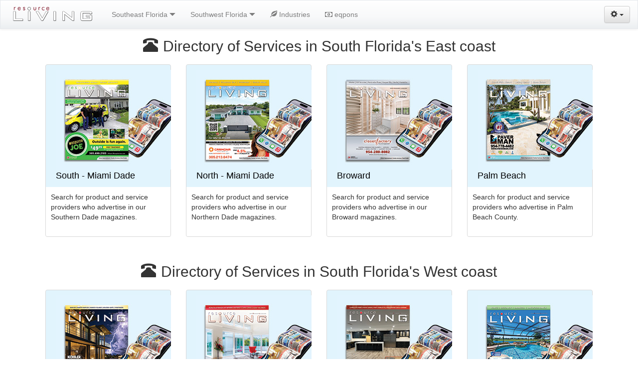

--- FILE ---
content_type: text/html
request_url: https://resourceliving.com/directory/
body_size: 27
content:
<html>
<head>

			




<meta http-equiv=refresh content="0;url=menu.php">
<meta http-equiv="cache-control" content="no-store, no-cache, must-revalidate, max-age=0" />
<meta http-equiv="Pragma" content="no-cache" />
<meta http-equiv="Expires" content="-1" />
</head>
<body>
</body>
</html>

--- FILE ---
content_type: text/html; charset=utf-8
request_url: https://resourceliving.com/directory/menu.php
body_size: 3561
content:
<!doctype html>
<html  lang="en">
	<head>
				<meta http-equiv="X-UA-Compatible" content="IE=Edge">
	<meta name="viewport" content="width=device-width, initial-scale=1.0">
	<title>Menu</title>
	<meta http-equiv="Content-Type" content="text/html; charset=utf-8">
	<base href="/directory/">
		<link REL="stylesheet" href="styles/default.css?41242" type="text/css">
	
	
	<link REL="stylesheet" href="styles/bootstrap/default/normal/style.css?41242&802_1755010278" type="text/css">
	
	<link REL="stylesheet" href="styles/font-awesome/css/font-awesome.min.css?41242" type="text/css">
	
	<link REL="stylesheet" href="styles/pages/_global_menu.css?802_1755010278" type="text/css">
	
	<link REL="stylesheet" href="fonts/fonts.css?41242" type="text/css">
	
	<link REL="stylesheet" href="styles/bundle.css?41242" type="text/css">
	
			
	</head>
	<body class=" function-menu"  >
	<script type="text/javascript" src="include/loadfirst.js?41242"></script><script type="text/javascript" src="include/lang/English.js?41242"></script><div id="search_suggest1"></div>

		
		<style>
			
		</style>
		<div class="r-topbar-page">
			<div data-menu-width="full" 
				data-fixed 
				class="r-topheader" 
				data-resize-name="topbar"
				data-body-align="center"
			>
								
<nav class="navbar navbar-default" 
	data-location="supertop" id="form_supertop_1" data-makeup="topbar"  data-pageid="1" >
			 
							 
				<span class="navbar-form r-align-left navbar-header" data-cellId="supertop_c1" data-pageid="1" data-itemid="image"  data-topcell-item-type="image" >
				<img src="images/ResourceLiving40X178.png" data-itemtype="image" data-itemid="image"  data-pageid="1" />
			</span>
		 
				<span data-cellId="supertop_c1" data-pageid="1" class="r-align-left navbar-collapse" data-itemtype="menu" data-itemid="menu"  data-pageid="1">
				
<ul data-itemtype="menu" data-itemid="menu"  data-pageid="1"	class="r-menu nav navbar-nav" 
	data-menulevel="1"
>


<li class="
	 dropdown  
	">
<a  data-toggle="nested-dropdown" aria-haspopup="true" aria-expanded="false" id="itemlink1" href="Miami_Dade_Directory1_list.php" title="Southeast Florida" data-menu-link data-menu-h data-menu-top >
	
	<span class="r-menu-link  "> 
		<span class="r-menu-title">
		 Southeast Florida
		</span>
		
		
		<span class="r-menu-expand-icon glyphicon glyphicon-triangle-bottom"></span>
		<span class="r-menu-mobile-expand-icon fa fa-angle-left"></span>
		
		
	</span>
	</a>

<ul class="
			dropdown-menu
			" 
		id="submenu1" data-menulevel="2">
	
		
		<li class="
						 dropdown 
						"
		>
			<a  id="itemlink2" itemtitle="Miami Dade Directory" href="Miami_Dade_Directory1_list.php" title="Miami Dade Directory" data-menu-link data-menu-h >
	
	<span class="r-menu-link  "> 
		<span class="r-menu-title">
		 Miami Dade Directory
		</span>
		
		
		
	</span>
	</a>
			
		</li>
		
	
		
		<li class="
						 dropdown 
						"
		>
			<a  id="itemlink3" itemtitle="Broward Directory" href="Broward_Directory_list.php" title="Broward Directory" data-menu-link data-menu-h >
	
	<span class="r-menu-link  "> 
		<span class="r-menu-title">
		 Broward Directory
		</span>
		
		
		
	</span>
	</a>
			
		</li>
		
	
		
		<li class="
						 dropdown 
						"
		>
			<a  id="itemlink4" itemtitle="Palm Beach Directory" href="Palm_Beach_Directory_list.php" title="Palm Beach Directory" data-menu-link data-menu-h >
	
	<span class="r-menu-link  "> 
		<span class="r-menu-title">
		 Palm Beach Directory
		</span>
		
		
		
	</span>
	</a>
			
		</li>
		
	
</ul>

</li>

<li class="
	 dropdown  
	">
<a  data-toggle="nested-dropdown" aria-haspopup="true" aria-expanded="false" id="itemlink5" href="collier_directory_list.php" title="Southwest Florida" data-menu-link data-menu-h data-menu-top >
	
	<span class="r-menu-link  "> 
		<span class="r-menu-title">
		 Southwest Florida
		</span>
		
		
		<span class="r-menu-expand-icon glyphicon glyphicon-triangle-bottom"></span>
		<span class="r-menu-mobile-expand-icon fa fa-angle-left"></span>
		
		
	</span>
	</a>

<ul class="
			dropdown-menu
			" 
		id="submenu5" data-menulevel="2">
	
		
		<li class="
						 dropdown 
						"
		>
			<a  id="itemlink6" itemtitle="Collier Directory" href="collier_directory_list.php" title="Collier Directory" data-menu-link data-menu-h >
	
	<span class="r-menu-link  "> 
		<span class="r-menu-title">
		 Collier Directory
		</span>
		
		
		
	</span>
	</a>
			
		</li>
		
	
		
		<li class="
						 dropdown 
						"
		>
			<a  id="itemlink7" itemtitle="Lee Directory" href="lee_directory_list.php" title="Lee Directory" data-menu-link data-menu-h >
	
	<span class="r-menu-link  "> 
		<span class="r-menu-title">
		 Lee Directory
		</span>
		
		
		
	</span>
	</a>
			
		</li>
		
	
		
		<li class="
						 dropdown 
						"
		>
			<a  id="itemlink8" itemtitle="Charlotte Directory" href="charlotte_directory_list.php" title="Charlotte Directory" data-menu-link data-menu-h >
	
	<span class="r-menu-link  "> 
		<span class="r-menu-title">
		 Charlotte Directory
		</span>
		
		
		
	</span>
	</a>
			
		</li>
		
	
		
		<li class="
						 dropdown 
						"
		>
			<a  id="itemlink13" itemtitle="Sarasota Directory" href="sarasota_directory_list.php" title="Sarasota Directory" data-menu-link data-menu-h >
	
	<span class="r-menu-link  "> 
		<span class="r-menu-title">
		 Sarasota Directory
		</span>
		
		
		
	</span>
	</a>
			
		</li>
		
	
</ul>

</li>

<li class="
	 
	">
<a  id="itemlink11" itemtitle="Industries" href="industries_list.php" title="Industries" data-menu-link data-menu-h data-menu-top >
	
	<span class="r-menu-link  "> 
		<span class="r-menu-title">
		<span class="menu-icon glyphicon glyphicon-leaf"></span>  Industries
		</span>
		
	</span>
	</a>

</li>

<li class="
	 
	">
<a  id="itemlink12" itemtitle="eqpons" href="eqpons_list.php" title="eqpons" data-menu-link data-menu-h data-menu-top >
	
	<span class="r-menu-link  "> 
		<span class="r-menu-title">
		<span class="menu-icon fa fa-money"></span>  eqpons
		</span>
		
	</span>
	</a>

</li>

</ul>

			</span>
							 
							 
				<span class="navbar-form r-align-right r-ori-vert navbar-collapse" data-cellId="supertop_c2" data-pageid="1" data-itemid="list_options"  data-topcell-item-type="list_options" >
				<span data-itemtype="list_options" data-itemid="list_options"  data-pageid="1" data-small data-button-item>
	<span class="dropdown ">
		<button type="button" title="" class="btn btn-default   dropdown-toggle" data-toggle="dropdown" aria-haspopup="true" aria-expanded="false">		
										<span class="glyphicon glyphicon-cog"></span>
												<span class="caret"></span>
		</button>
		<ul class="dropdown-menu">
								
	
	<li><a href="#" data-lang="Spanish" class="rnr-langlink">
		
		Español</a></li>
	
					</ul>
	</span>
</span>
			</span>
								</nav>

					
			</div>	
			<div data-body-align="center"  data-body-width="full" class="r-body" data-resize-top="topbar" >
				<div class="r-top">
										</div>
				<div class="r-content">
										<div class="r-data-block" data-body-width="full" >
						
											<div class="r-above">
					
	</div>
<div class="r-grid">
	
					
<table class="r-fluid r-form" data-location="grid" id="form_grid_1" data-makeup="topbar"  data-pageid="1" >
						<tbody>
			
								<tr  >
									<td 
	
			 
	data-cellId="grid_c1" data-pageid="1">
<div class="r-welcome-align-center">
 
<div class="clearfix col-lg-12 col-md-12 col-sm-12 welcome-group" data-itemtype="welcome_group" data-itemid="welcome_group"  data-pageid="1">
	<h2>
					<span class="glyphicon glyphicon-phone-alt"></span>Directory of Services in South Florida's East coast			</h2>
	 
		<div class="bs-welcome-group-comments">
			</div>
	</div>

			
<div class="bs-welcome-item" data-itemtype="welcome_item" data-itemid="welcome_item"  data-pageid="1" data-page="_global_menu" data-comment-len="86">
	<div class="bs-welcome-header">
		<a id="itemlink" href="Miami_Dade_Directory1_list.php"  > 
							<img src="images/menuicons/Covers_Directory_DS(1).jpg" />South - Miami Dade					</a>
	</div>

			
	<div class="bs-welcome-content">
		Search for product and service providers who advertise in our Southern Dade magazines.	</div>
	</div>

			
<div class="bs-welcome-item" data-itemtype="welcome_item" data-itemid="welcome_item8"  data-pageid="1" data-page="_global_menu" data-comment-len="86">
	<div class="bs-welcome-header">
		<a id="itemlink" href="Miami_Dade_Directory1_list.php"  > 
							<img src="images/menuicons/Covers_Directory_D_250.jpg" />North - Miami Dade					</a>
	</div>

			
	<div class="bs-welcome-content">
		Search for product and service providers who advertise in our Northern Dade magazines.	</div>
	</div>

			
<div class="bs-welcome-item" data-itemtype="welcome_item" data-itemid="welcome_item1"  data-pageid="1" data-page="_global_menu" data-comment-len="80">
	<div class="bs-welcome-header">
		<a id="itemlink" href="Broward_Directory_list.php"  > 
							<img src="images/menuicons/Covers_Directory_B_250.jpg" />Broward					</a>
	</div>

			
	<div class="bs-welcome-content">
		Search for product and service providers who advertise in our Broward magazines.	</div>
	</div>

			
<div class="bs-welcome-item" data-itemtype="welcome_item" data-itemid="welcome_item2"  data-pageid="1" data-page="_global_menu" data-comment-len="76">
	<div class="bs-welcome-header">
		<a id="itemlink" href="Palm_Beach_Directory_list.php"  > 
							<img src="images/menuicons/Covers_Directory_PB_250.jpg" />Palm Beach					</a>
	</div>

			
	<div class="bs-welcome-content">
		Search for product and service providers who advertise in Palm Beach County.	</div>
	</div>

<div class="clearfix"></div>
 
<div class="clearfix col-lg-12 col-md-12 col-sm-12 welcome-group" data-itemtype="welcome_group" data-itemid="welcome_group1"  data-pageid="1" data-page="_global_menu">
	<h2>
					<span class="glyphicon glyphicon-phone-alt"></span>Directory of Services in South Florida's West coast			</h2>
	 
	</div>

			
<div class="bs-welcome-item" data-itemtype="welcome_item" data-itemid="welcome_item5"  data-pageid="1" data-page="_global_menu" data-comment-len="80">
	<div class="bs-welcome-header">
		<a id="itemlink" href="collier_directory_list.php"  > 
							<img src="images/menuicons/Covers_Directory_C_250.jpg" />Collier					</a>
	</div>

			
	<div class="bs-welcome-content">
		Search for product and service providers who advertise in our Collier magazines.	</div>
	</div>

			
<div class="bs-welcome-item" data-itemtype="welcome_item" data-itemid="welcome_item6"  data-pageid="1" data-page="_global_menu" data-comment-len="69">
	<div class="bs-welcome-header">
		<a id="itemlink" href="lee_directory_list.php"  > 
							<img src="images/menuicons/Covers_Directory_L_250.jpg" />Lee					</a>
	</div>

			
	<div class="bs-welcome-content">
		Search for product and service providers who advertise in Lee County.	</div>
	</div>

			
<div class="bs-welcome-item" data-itemtype="welcome_item" data-itemid="welcome_item9"  data-pageid="1" data-page="_global_menu" data-comment-len="94">
	<div class="bs-welcome-header">
		<a id="itemlink" href="charlotte_directory_list.php"  > 
							<img src="images/menuicons/Covers_Directory_CH_250(1).jpg" />Charlotte					</a>
	</div>

			
	<div class="bs-welcome-content">
		Busque proveedores de productos y servicios que se anuncien en nuestras revistas de Charlotte.	</div>
	</div>

			
<div class="bs-welcome-item" data-itemtype="welcome_item" data-itemid="welcome_item7"  data-pageid="1" data-page="_global_menu" data-comment-len="74">
	<div class="bs-welcome-header">
		<a id="itemlink" href="sarasota_directory_list.php"  > 
							<img src="images/menuicons/Covers_Directory_SA_250.jpg" />Sarasota					</a>
	</div>

			
	<div class="bs-welcome-content">
		Search for product and service providers who advertise in Sarasota County.	</div>
	</div>

<div class="clearfix"></div>
</div>
</td>
							</tr>
											<tr  >
									<td 
	
			 
	data-cellId="grid_c" data-pageid="1">
<div class="r-welcome-align-center">
 
<div class="clearfix col-lg-12 col-md-12 col-sm-12 welcome-group" data-itemtype="welcome_group" data-itemid="welcome_group2"  data-pageid="1" data-page="_global_menu">
	<h2>
					<span class="glyphicon glyphicon-plus"></span>Alternate Products and Options			</h2>
	 
	</div>

			
<div class="bs-welcome-item" data-itemtype="welcome_item" data-itemid="welcome_item10"  data-pageid="1" data-page="_global_menu" data-comment-len="68">
	<div class="bs-welcome-header">
		<a id="itemlink" href="industries_list.php"  > 
							<span class="glyphicon glyphicon-leaf"></span>Industries					</a>
	</div>

			
	<div class="bs-welcome-content">
		Scroll through industry and County to view all options in your area.	</div>
	</div>

			
<div class="bs-welcome-item" data-itemtype="welcome_item" data-itemid="welcome_item4"  data-pageid="1" data-page="_global_menu" data-comment-len="76">
	<div class="bs-welcome-header">
		<a id="itemlink" href="https://resourceliving.com/magazines/"  > 
							<span class="glyphicon glyphicon-search"></span>Magazines					</a>
	</div>

			
	<div class="bs-welcome-content">
		Old school meets tech. View eMagazines on your cellular, tablet, or desktop.	</div>
	</div>

			
<div class="bs-welcome-item" data-itemtype="welcome_item" data-itemid="welcome_item3"  data-pageid="1" data-page="_global_menu" data-comment-len="62">
	<div class="bs-welcome-header">
		<a id="itemlink" href="eqpons_list.php" target=&#34;_blank&#34; > 
							<span class="fa fa-money"></span>Eqpons					</a>
	</div>

			
	<div class="bs-welcome-content">
		Search, scroll, or dumb through hundreds of potential savings.	</div>
	</div>

<div class="clearfix"></div>
</div>
</td>
							</tr>
											<tr  >
									<td 
	
			 
	data-cellId="grid_c2" data-pageid="1">
<div class="r-welcome-align">
</div>
</td>
							</tr>
											<tr  >
									<td 
	
			 
	data-cellId="grid_c3" data-pageid="1">
<div class="r-welcome-align">
</div>
</td>
							</tr>
					
					</tbody>
				</table>

	</div>
<div class="r-below">
			</div>




											
					</div>
				</div>
			</div>
		</div>
		
	<script>
			window.controlsMap = {"<global>":{"menu":{"1":{"oldLayout":false,"layoutVersion":4,"layoutName":"","pageTable":"<global>","toolTips":[],"searchPanelActivated":false,"controls":[],"search":{"searchBlocks":[],"allSearchFields":[],"allSearchFieldsLabels":[],"panelSearchFields":[],"googleLikeFields":[],"inflexSearchPanel":false,"requiredSearchFields":[],"isSearchRequired":false,"searchTableName":"<global>","shortSearchTableName":"_global","submitPageType":"menu"},"gMaps":{"id":1,"isUseMainMaps":false,"isUseFieldsMaps":false,"isUseGoogleMap":false,"APIcode":"AIzaSyA24ttS8jg7im7Asd2OiQplLc2828KUYzo","mainMapIds":[],"fieldMapsIds":[],"mapsData":[],"useEmbedMapsAPI":true}}}}};
			window.viewControlsMap = {"<global>":{"menu":{"1":[]}}};
			window.settings = {"tableSettings":{"<global>":{"proxy":{"proxy":""},"fieldSettings":[],"strCaption":null,"pageMode":0,"defaultPages":{"menu":"menu"},"ajaxSuggest":false,"pages":{"menu":"menu"}}},"global":{"shortTNames":{"<global>":"_global"},"webRootPath":"\/directory\/","projectRoot":"\/directory\/","ext":"php","charSet":"utf-8","curretLang":"English","debugMode":false,"googleMapsApiCode":"AIzaSyA24ttS8jg7im7Asd2OiQplLc2828KUYzo","useCookieBanner":false,"cookieBanner":"This website uses cookies to improve user experience","projectBuildKey":"802_1755010278","wizardBuildKey":"41242","isAD":false,"isMobile":false,"mobileDeteced":false,"s508":false,"mapProvider":0,"staticMapsOnly":false,"locale":{"dateFormat":"0","langName":"en","ctryName":"US","startWeekDay":"6","dateDelimiter":"\/","is24hoursFormat":"0","leadingZero":"0","timeDelimiter":":","timePmLetter":"PM","timeAmLetter":"AM"},"showDetailedError":true,"customErrorMessage":"","resizeImagesOnClient":false,"idStartFrom":2}};
			Runner.applyPagesData( {"1":{"proxy":[],"pageName":"menu","helperFormItems":{"formItems":{"above-grid":[],"supertop":["image","menu","list_options"],"grid":["welcome_group","welcome_group1","welcome_group2"]},"formXtTags":{"above-grid":[]},"itemForms":{"image":"supertop","menu":"supertop","list_options":"supertop","welcome_group":"grid","welcome_group1":"grid","welcome_group2":"grid"},"itemLocations":[],"itemVisiblity":{"menu":3,"list_options":3}},"helperItemsByType":{"menu":["menu"],"list_options":["list_options"],"lang_selector":["lang_selector"],"welcome_group":["welcome_group","welcome_group1","welcome_group2"],"welcome_item":["welcome_item","welcome_item1","welcome_item2","welcome_item3","welcome_item5","welcome_item6","welcome_item9","welcome_item10","welcome_item4","welcome_item7","welcome_item8"],"image":["image"]},"helperFieldItems":[],"buttons":[],"fieldItems":[],"renderedMediaType":0,"notifications":false,"mobileSub":false,"cellMaps":[]}} );
			</script>
<script language="JavaScript" src="include/runnerJS/RunnerAll.js?41242"></script>
<script>Runner.util.ScriptLoader.addJS(['include/runnerJS/events/globalevents.js']);
 Runner.util.ScriptLoader.load();</script>
	</body>
</html>


--- FILE ---
content_type: text/css
request_url: https://resourceliving.com/directory/styles/bootstrap/default/normal/style.css?41242&802_1755010278
body_size: 50021
content:
/*!
 * Bootstrap v3.3.7 (http://getbootstrap.com)
 * Copyright 2011-2016 Twitter, Inc.
 * Licensed under MIT (https://github.com/twbs/bootstrap/blob/master/LICENSE)
 */
/*! normalize.css v3.0.3 | MIT License | github.com/necolas/normalize.css */
html {
  font-family: sans-serif;
  -ms-text-size-adjust: 100%;
  -webkit-text-size-adjust: 100%;
}
body {
  margin: 0;
}
article,
aside,
details,
figcaption,
figure,
footer,
header,
hgroup,
main,
menu,
nav,
section,
summary {
  display: block;
}
audio,
canvas,
progress,
video {
  display: inline-block;
  vertical-align: baseline;
}
audio:not([controls]) {
  display: none;
  height: 0;
}
[hidden],
template {
  display: none;
}
a {
  background-color: transparent;
}
a:active,
a:hover {
  outline: 0;
}
abbr[title] {
  border-bottom: 1px dotted;
}
b,
strong {
  font-weight: bold;
}
dfn {
  font-style: italic;
}
h1 {
  font-size: 2em;
  margin: 0.67em 0;
}
mark {
  background: #ff0;
  color: #000;
}
small {
  font-size: 80%;
}
sub,
sup {
  font-size: 75%;
  line-height: 0;
  position: relative;
  vertical-align: baseline;
}
sup {
  top: -0.5em;
}
sub {
  bottom: -0.25em;
}
img {
  border: 0;
}
svg:not(:root) {
  overflow: hidden;
}
figure {
  margin: 1em 40px;
}
hr {
  box-sizing: content-box;
  height: 0;
}
pre {
  overflow: auto;
}
code,
kbd,
pre,
samp {
  font-family: monospace, monospace;
  font-size: 1em;
}
button,
input,
optgroup,
select,
textarea {
  color: inherit;
  font: inherit;
  margin: 0;
}
button {
  overflow: visible;
}
button,
select {
  text-transform: none;
}
button,
html input[type="button"],
input[type="reset"],
input[type="submit"] {
  -webkit-appearance: button;
  cursor: pointer;
}
button[disabled],
html input[disabled] {
  cursor: default;
}
button::-moz-focus-inner,
input::-moz-focus-inner {
  border: 0;
  padding: 0;
}
input {
  line-height: normal;
}
input[type="checkbox"],
input[type="radio"] {
  box-sizing: border-box;
  padding: 0;
}
input[type="number"]::-webkit-inner-spin-button,
input[type="number"]::-webkit-outer-spin-button {
  height: auto;
}
input[type="search"] {
  -webkit-appearance: textfield;
  box-sizing: content-box;
}
input[type="search"]::-webkit-search-cancel-button,
input[type="search"]::-webkit-search-decoration {
  -webkit-appearance: none;
}
fieldset {
  border: 1px solid #c0c0c0;
  margin: 0 2px;
  padding: 0.35em 0.625em 0.75em;
}
legend {
  border: 0;
  padding: 0;
}
textarea {
  overflow: auto;
}
optgroup {
  font-weight: bold;
}
table {
  border-collapse: collapse;
  border-spacing: 0;
}
td,
th {
  padding: 0;
}
/*! Source: https://github.com/h5bp/html5-boilerplate/blob/master/src/css/main.css */
@media print {
  *,
  *:before,
  *:after {
    background: transparent !important;
    color: #000 !important;
    box-shadow: none !important;
    text-shadow: none !important;
  }
  a,
  a:visited {
    text-decoration: underline;
  }
  a[href]:after {
    content: " (" attr(href) ")";
  }
  abbr[title]:after {
    content: " (" attr(title) ")";
  }
  a[href^="#"]:after,
  a[href^="javascript:"]:after {
    content: "";
  }
  pre,
  blockquote {
    border: 1px solid #999;
    page-break-inside: avoid;
  }
  thead {
    display: table-header-group;
  }
  tr,
  img {
    page-break-inside: avoid;
  }
  img {
    max-width: 100% !important;
  }
  p,
  h2,
  h3 {
    orphans: 3;
    widows: 3;
  }
  h2,
  h3 {
    page-break-after: avoid;
  }
  .navbar {
    display: none;
  }
  .btn > .caret,
  .dropup > .btn > .caret {
    border-top-color: #000 !important;
  }
  .label {
    border: 1px solid #000;
  }
  .table {
    border-collapse: collapse !important;
  }
  .table td,
  .table th {
    background-color: #fff !important;
  }
  .table-bordered th,
  .table-bordered td {
    border: 1px solid #ddd !important;
  }
}
@font-face {
  font-family: 'Glyphicons Halflings';
  src: url('../../fonts/glyphicons-halflings-regular.eot');
  src: url('../../fonts/glyphicons-halflings-regular.eot?#iefix') format('embedded-opentype'), url('../../fonts/glyphicons-halflings-regular.woff') format('woff'), url('../../fonts/glyphicons-halflings-regular.ttf') format('truetype'), url('../../fonts/glyphicons-halflings-regular.svg#glyphicons_halflingsregular') format('svg');
}
.glyphicon {
  position: relative;
  top: 1px;
  display: inline-block;
  font-family: 'Glyphicons Halflings';
  font-style: normal;
  font-weight: normal;
  line-height: 1;
  -webkit-font-smoothing: antialiased;
  -moz-osx-font-smoothing: grayscale;
}
.glyphicon-asterisk:before {
  content: "\002a";
}
.glyphicon-plus:before {
  content: "\002b";
}
.glyphicon-euro:before,
.glyphicon-eur:before {
  content: "\20ac";
}
.glyphicon-minus:before {
  content: "\2212";
}
.glyphicon-cloud:before {
  content: "\2601";
}
.glyphicon-envelope:before {
  content: "\2709";
}
.glyphicon-pencil:before {
  content: "\270f";
}
.glyphicon-glass:before {
  content: "\e001";
}
.glyphicon-music:before {
  content: "\e002";
}
.glyphicon-search:before {
  content: "\e003";
}
.glyphicon-heart:before {
  content: "\e005";
}
.glyphicon-star:before {
  content: "\e006";
}
.glyphicon-star-empty:before {
  content: "\e007";
}
.glyphicon-user:before {
  content: "\e008";
}
.glyphicon-film:before {
  content: "\e009";
}
.glyphicon-th-large:before {
  content: "\e010";
}
.glyphicon-th:before {
  content: "\e011";
}
.glyphicon-th-list:before {
  content: "\e012";
}
.glyphicon-ok:before {
  content: "\e013";
}
.glyphicon-remove:before {
  content: "\e014";
}
.glyphicon-zoom-in:before {
  content: "\e015";
}
.glyphicon-zoom-out:before {
  content: "\e016";
}
.glyphicon-off:before {
  content: "\e017";
}
.glyphicon-signal:before {
  content: "\e018";
}
.glyphicon-cog:before {
  content: "\e019";
}
.glyphicon-trash:before {
  content: "\e020";
}
.glyphicon-home:before {
  content: "\e021";
}
.glyphicon-file:before {
  content: "\e022";
}
.glyphicon-time:before {
  content: "\e023";
}
.glyphicon-road:before {
  content: "\e024";
}
.glyphicon-download-alt:before {
  content: "\e025";
}
.glyphicon-download:before {
  content: "\e026";
}
.glyphicon-upload:before {
  content: "\e027";
}
.glyphicon-inbox:before {
  content: "\e028";
}
.glyphicon-play-circle:before {
  content: "\e029";
}
.glyphicon-repeat:before {
  content: "\e030";
}
.glyphicon-refresh:before {
  content: "\e031";
}
.glyphicon-list-alt:before {
  content: "\e032";
}
.glyphicon-lock:before {
  content: "\e033";
}
.glyphicon-flag:before {
  content: "\e034";
}
.glyphicon-headphones:before {
  content: "\e035";
}
.glyphicon-volume-off:before {
  content: "\e036";
}
.glyphicon-volume-down:before {
  content: "\e037";
}
.glyphicon-volume-up:before {
  content: "\e038";
}
.glyphicon-qrcode:before {
  content: "\e039";
}
.glyphicon-barcode:before {
  content: "\e040";
}
.glyphicon-tag:before {
  content: "\e041";
}
.glyphicon-tags:before {
  content: "\e042";
}
.glyphicon-book:before {
  content: "\e043";
}
.glyphicon-bookmark:before {
  content: "\e044";
}
.glyphicon-print:before {
  content: "\e045";
}
.glyphicon-camera:before {
  content: "\e046";
}
.glyphicon-font:before {
  content: "\e047";
}
.glyphicon-bold:before {
  content: "\e048";
}
.glyphicon-italic:before {
  content: "\e049";
}
.glyphicon-text-height:before {
  content: "\e050";
}
.glyphicon-text-width:before {
  content: "\e051";
}
.glyphicon-align-left:before {
  content: "\e052";
}
.glyphicon-align-center:before {
  content: "\e053";
}
.glyphicon-align-right:before {
  content: "\e054";
}
.glyphicon-align-justify:before {
  content: "\e055";
}
.glyphicon-list:before {
  content: "\e056";
}
.glyphicon-indent-left:before {
  content: "\e057";
}
.glyphicon-indent-right:before {
  content: "\e058";
}
.glyphicon-facetime-video:before {
  content: "\e059";
}
.glyphicon-picture:before {
  content: "\e060";
}
.glyphicon-map-marker:before {
  content: "\e062";
}
.glyphicon-adjust:before {
  content: "\e063";
}
.glyphicon-tint:before {
  content: "\e064";
}
.glyphicon-edit:before {
  content: "\e065";
}
.glyphicon-share:before {
  content: "\e066";
}
.glyphicon-check:before {
  content: "\e067";
}
.glyphicon-move:before {
  content: "\e068";
}
.glyphicon-step-backward:before {
  content: "\e069";
}
.glyphicon-fast-backward:before {
  content: "\e070";
}
.glyphicon-backward:before {
  content: "\e071";
}
.glyphicon-play:before {
  content: "\e072";
}
.glyphicon-pause:before {
  content: "\e073";
}
.glyphicon-stop:before {
  content: "\e074";
}
.glyphicon-forward:before {
  content: "\e075";
}
.glyphicon-fast-forward:before {
  content: "\e076";
}
.glyphicon-step-forward:before {
  content: "\e077";
}
.glyphicon-eject:before {
  content: "\e078";
}
.glyphicon-chevron-left:before {
  content: "\e079";
}
.glyphicon-chevron-right:before {
  content: "\e080";
}
.glyphicon-plus-sign:before {
  content: "\e081";
}
.glyphicon-minus-sign:before {
  content: "\e082";
}
.glyphicon-remove-sign:before {
  content: "\e083";
}
.glyphicon-ok-sign:before {
  content: "\e084";
}
.glyphicon-question-sign:before {
  content: "\e085";
}
.glyphicon-info-sign:before {
  content: "\e086";
}
.glyphicon-screenshot:before {
  content: "\e087";
}
.glyphicon-remove-circle:before {
  content: "\e088";
}
.glyphicon-ok-circle:before {
  content: "\e089";
}
.glyphicon-ban-circle:before {
  content: "\e090";
}
.glyphicon-arrow-left:before {
  content: "\e091";
}
.glyphicon-arrow-right:before {
  content: "\e092";
}
.glyphicon-arrow-up:before {
  content: "\e093";
}
.glyphicon-arrow-down:before {
  content: "\e094";
}
.glyphicon-share-alt:before {
  content: "\e095";
}
.glyphicon-resize-full:before {
  content: "\e096";
}
.glyphicon-resize-small:before {
  content: "\e097";
}
.glyphicon-exclamation-sign:before {
  content: "\e101";
}
.glyphicon-gift:before {
  content: "\e102";
}
.glyphicon-leaf:before {
  content: "\e103";
}
.glyphicon-fire:before {
  content: "\e104";
}
.glyphicon-eye-open:before {
  content: "\e105";
}
.glyphicon-eye-close:before {
  content: "\e106";
}
.glyphicon-warning-sign:before {
  content: "\e107";
}
.glyphicon-plane:before {
  content: "\e108";
}
.glyphicon-calendar:before {
  content: "\e109";
}
.glyphicon-random:before {
  content: "\e110";
}
.glyphicon-comment:before {
  content: "\e111";
}
.glyphicon-magnet:before {
  content: "\e112";
}
.glyphicon-chevron-up:before {
  content: "\e113";
}
.glyphicon-chevron-down:before {
  content: "\e114";
}
.glyphicon-retweet:before {
  content: "\e115";
}
.glyphicon-shopping-cart:before {
  content: "\e116";
}
.glyphicon-folder-close:before {
  content: "\e117";
}
.glyphicon-folder-open:before {
  content: "\e118";
}
.glyphicon-resize-vertical:before {
  content: "\e119";
}
.glyphicon-resize-horizontal:before {
  content: "\e120";
}
.glyphicon-hdd:before {
  content: "\e121";
}
.glyphicon-bullhorn:before {
  content: "\e122";
}
.glyphicon-bell:before {
  content: "\e123";
}
.glyphicon-certificate:before {
  content: "\e124";
}
.glyphicon-thumbs-up:before {
  content: "\e125";
}
.glyphicon-thumbs-down:before {
  content: "\e126";
}
.glyphicon-hand-right:before {
  content: "\e127";
}
.glyphicon-hand-left:before {
  content: "\e128";
}
.glyphicon-hand-up:before {
  content: "\e129";
}
.glyphicon-hand-down:before {
  content: "\e130";
}
.glyphicon-circle-arrow-right:before {
  content: "\e131";
}
.glyphicon-circle-arrow-left:before {
  content: "\e132";
}
.glyphicon-circle-arrow-up:before {
  content: "\e133";
}
.glyphicon-circle-arrow-down:before {
  content: "\e134";
}
.glyphicon-globe:before {
  content: "\e135";
}
.glyphicon-wrench:before {
  content: "\e136";
}
.glyphicon-tasks:before {
  content: "\e137";
}
.glyphicon-filter:before {
  content: "\e138";
}
.glyphicon-briefcase:before {
  content: "\e139";
}
.glyphicon-fullscreen:before {
  content: "\e140";
}
.glyphicon-dashboard:before {
  content: "\e141";
}
.glyphicon-paperclip:before {
  content: "\e142";
}
.glyphicon-heart-empty:before {
  content: "\e143";
}
.glyphicon-link:before {
  content: "\e144";
}
.glyphicon-phone:before {
  content: "\e145";
}
.glyphicon-pushpin:before {
  content: "\e146";
}
.glyphicon-usd:before {
  content: "\e148";
}
.glyphicon-gbp:before {
  content: "\e149";
}
.glyphicon-sort:before {
  content: "\e150";
}
.glyphicon-sort-by-alphabet:before {
  content: "\e151";
}
.glyphicon-sort-by-alphabet-alt:before {
  content: "\e152";
}
.glyphicon-sort-by-order:before {
  content: "\e153";
}
.glyphicon-sort-by-order-alt:before {
  content: "\e154";
}
.glyphicon-sort-by-attributes:before {
  content: "\e155";
}
.glyphicon-sort-by-attributes-alt:before {
  content: "\e156";
}
.glyphicon-unchecked:before {
  content: "\e157";
}
.glyphicon-expand:before {
  content: "\e158";
}
.glyphicon-collapse-down:before {
  content: "\e159";
}
.glyphicon-collapse-up:before {
  content: "\e160";
}
.glyphicon-log-in:before {
  content: "\e161";
}
.glyphicon-flash:before {
  content: "\e162";
}
.glyphicon-log-out:before {
  content: "\e163";
}
.glyphicon-new-window:before {
  content: "\e164";
}
.glyphicon-record:before {
  content: "\e165";
}
.glyphicon-save:before {
  content: "\e166";
}
.glyphicon-open:before {
  content: "\e167";
}
.glyphicon-saved:before {
  content: "\e168";
}
.glyphicon-import:before {
  content: "\e169";
}
.glyphicon-export:before {
  content: "\e170";
}
.glyphicon-send:before {
  content: "\e171";
}
.glyphicon-floppy-disk:before {
  content: "\e172";
}
.glyphicon-floppy-saved:before {
  content: "\e173";
}
.glyphicon-floppy-remove:before {
  content: "\e174";
}
.glyphicon-floppy-save:before {
  content: "\e175";
}
.glyphicon-floppy-open:before {
  content: "\e176";
}
.glyphicon-credit-card:before {
  content: "\e177";
}
.glyphicon-transfer:before {
  content: "\e178";
}
.glyphicon-cutlery:before {
  content: "\e179";
}
.glyphicon-header:before {
  content: "\e180";
}
.glyphicon-compressed:before {
  content: "\e181";
}
.glyphicon-earphone:before {
  content: "\e182";
}
.glyphicon-phone-alt:before {
  content: "\e183";
}
.glyphicon-tower:before {
  content: "\e184";
}
.glyphicon-stats:before {
  content: "\e185";
}
.glyphicon-sd-video:before {
  content: "\e186";
}
.glyphicon-hd-video:before {
  content: "\e187";
}
.glyphicon-subtitles:before {
  content: "\e188";
}
.glyphicon-sound-stereo:before {
  content: "\e189";
}
.glyphicon-sound-dolby:before {
  content: "\e190";
}
.glyphicon-sound-5-1:before {
  content: "\e191";
}
.glyphicon-sound-6-1:before {
  content: "\e192";
}
.glyphicon-sound-7-1:before {
  content: "\e193";
}
.glyphicon-copyright-mark:before {
  content: "\e194";
}
.glyphicon-registration-mark:before {
  content: "\e195";
}
.glyphicon-cloud-download:before {
  content: "\e197";
}
.glyphicon-cloud-upload:before {
  content: "\e198";
}
.glyphicon-tree-conifer:before {
  content: "\e199";
}
.glyphicon-tree-deciduous:before {
  content: "\e200";
}
.glyphicon-cd:before {
  content: "\e201";
}
.glyphicon-save-file:before {
  content: "\e202";
}
.glyphicon-open-file:before {
  content: "\e203";
}
.glyphicon-level-up:before {
  content: "\e204";
}
.glyphicon-copy:before {
  content: "\e205";
}
.glyphicon-paste:before {
  content: "\e206";
}
.glyphicon-alert:before {
  content: "\e209";
}
.glyphicon-equalizer:before {
  content: "\e210";
}
.glyphicon-king:before {
  content: "\e211";
}
.glyphicon-queen:before {
  content: "\e212";
}
.glyphicon-pawn:before {
  content: "\e213";
}
.glyphicon-bishop:before {
  content: "\e214";
}
.glyphicon-knight:before {
  content: "\e215";
}
.glyphicon-baby-formula:before {
  content: "\e216";
}
.glyphicon-tent:before {
  content: "\26fa";
}
.glyphicon-blackboard:before {
  content: "\e218";
}
.glyphicon-bed:before {
  content: "\e219";
}
.glyphicon-apple:before {
  content: "\f8ff";
}
.glyphicon-erase:before {
  content: "\e221";
}
.glyphicon-hourglass:before {
  content: "\231b";
}
.glyphicon-lamp:before {
  content: "\e223";
}
.glyphicon-duplicate:before {
  content: "\e224";
}
.glyphicon-piggy-bank:before {
  content: "\e225";
}
.glyphicon-scissors:before {
  content: "\e226";
}
.glyphicon-bitcoin:before {
  content: "\e227";
}
.glyphicon-btc:before {
  content: "\e227";
}
.glyphicon-xbt:before {
  content: "\e227";
}
.glyphicon-yen:before {
  content: "\00a5";
}
.glyphicon-jpy:before {
  content: "\00a5";
}
.glyphicon-ruble:before {
  content: "\20bd";
}
.glyphicon-rub:before {
  content: "\20bd";
}
.glyphicon-scale:before {
  content: "\e230";
}
.glyphicon-ice-lolly:before {
  content: "\e231";
}
.glyphicon-ice-lolly-tasted:before {
  content: "\e232";
}
.glyphicon-education:before {
  content: "\e233";
}
.glyphicon-option-horizontal:before {
  content: "\e234";
}
.glyphicon-option-vertical:before {
  content: "\e235";
}
.glyphicon-menu-hamburger:before {
  content: "\e236";
}
.glyphicon-modal-window:before {
  content: "\e237";
}
.glyphicon-oil:before {
  content: "\e238";
}
.glyphicon-grain:before {
  content: "\e239";
}
.glyphicon-sunglasses:before {
  content: "\e240";
}
.glyphicon-text-size:before {
  content: "\e241";
}
.glyphicon-text-color:before {
  content: "\e242";
}
.glyphicon-text-background:before {
  content: "\e243";
}
.glyphicon-object-align-top:before {
  content: "\e244";
}
.glyphicon-object-align-bottom:before {
  content: "\e245";
}
.glyphicon-object-align-horizontal:before {
  content: "\e246";
}
.glyphicon-object-align-left:before {
  content: "\e247";
}
.glyphicon-object-align-vertical:before {
  content: "\e248";
}
.glyphicon-object-align-right:before {
  content: "\e249";
}
.glyphicon-triangle-right:before {
  content: "\e250";
}
.glyphicon-triangle-left:before {
  content: "\e251";
}
.glyphicon-triangle-bottom:before {
  content: "\e252";
}
.glyphicon-triangle-top:before {
  content: "\e253";
}
.glyphicon-console:before {
  content: "\e254";
}
.glyphicon-superscript:before {
  content: "\e255";
}
.glyphicon-subscript:before {
  content: "\e256";
}
.glyphicon-menu-left:before {
  content: "\e257";
}
.glyphicon-menu-right:before {
  content: "\e258";
}
.glyphicon-menu-down:before {
  content: "\e259";
}
.glyphicon-menu-up:before {
  content: "\e260";
}
* {
  -webkit-box-sizing: border-box;
  -moz-box-sizing: border-box;
  box-sizing: border-box;
}
*:before,
*:after {
  -webkit-box-sizing: border-box;
  -moz-box-sizing: border-box;
  box-sizing: border-box;
}
html {
  font-size: 10px;
  -webkit-tap-highlight-color: rgba(0, 0, 0, 0);
}
body {
  font-family: "Helvetica Neue", Helvetica, Arial, sans-serif;
  font-size: 14px;
  line-height: 1.42857143;
  color: #333333;
  background-color: #fff;
}
input,
button,
select,
textarea {
  font-family: inherit;
  font-size: inherit;
  line-height: inherit;
}
a {
  color: #337ab7;
  text-decoration: none;
}
a:hover,
a:focus {
  color: #23527c;
  text-decoration: underline;
}
a:focus {
  outline: 5px auto -webkit-focus-ring-color;
  outline-offset: -2px;
}
figure {
  margin: 0;
}
img {
  vertical-align: middle;
}
.img-responsive,
.thumbnail > img,
.thumbnail a > img,
.carousel-inner > .item > img,
.carousel-inner > .item > a > img {
  display: block;
  max-width: 100%;
  height: auto;
}
.img-rounded {
  border-radius: 6px;
}
.img-thumbnail {
  padding: 4px;
  line-height: 1.42857143;
  background-color: #fff;
  border: 1px solid #ddd;
  border-radius: 4px;
  -webkit-transition: all 0.2s ease-in-out;
  -o-transition: all 0.2s ease-in-out;
  transition: all 0.2s ease-in-out;
  display: inline-block;
  max-width: 100%;
  height: auto;
}
.img-circle {
  border-radius: 50%;
}
hr {
  margin-top: 20px;
  margin-bottom: 20px;
  border: 0;
  border-top: 1px solid #eeeeee;
}
.sr-only {
  position: absolute;
  width: 1px;
  height: 1px;
  margin: -1px;
  padding: 0;
  overflow: hidden;
  clip: rect(0, 0, 0, 0);
  border: 0;
}
.sr-only-focusable:active,
.sr-only-focusable:focus {
  position: static;
  width: auto;
  height: auto;
  margin: 0;
  overflow: visible;
  clip: auto;
}
[role="button"] {
  cursor: pointer;
}
h1,
h2,
h3,
h4,
h5,
h6,
.h1,
.h2,
.h3,
.h4,
.h5,
.h6 {
  font-family: inherit;
  font-weight: 500;
  line-height: 1.1;
  color: inherit;
}
h1 small,
h2 small,
h3 small,
h4 small,
h5 small,
h6 small,
.h1 small,
.h2 small,
.h3 small,
.h4 small,
.h5 small,
.h6 small,
h1 .small,
h2 .small,
h3 .small,
h4 .small,
h5 .small,
h6 .small,
.h1 .small,
.h2 .small,
.h3 .small,
.h4 .small,
.h5 .small,
.h6 .small {
  font-weight: normal;
  line-height: 1;
  color: #777777;
}
h1,
.h1,
h2,
.h2,
h3,
.h3 {
  margin-top: 20px;
  margin-bottom: 10px;
}
h1 small,
.h1 small,
h2 small,
.h2 small,
h3 small,
.h3 small,
h1 .small,
.h1 .small,
h2 .small,
.h2 .small,
h3 .small,
.h3 .small {
  font-size: 65%;
}
h4,
.h4,
h5,
.h5,
h6,
.h6 {
  margin-top: 10px;
  margin-bottom: 10px;
}
h4 small,
.h4 small,
h5 small,
.h5 small,
h6 small,
.h6 small,
h4 .small,
.h4 .small,
h5 .small,
.h5 .small,
h6 .small,
.h6 .small {
  font-size: 75%;
}
h1,
.h1 {
  font-size: 36px;
}
h2,
.h2 {
  font-size: 30px;
}
h3,
.h3 {
  font-size: 24px;
}
h4,
.h4 {
  font-size: 18px;
}
h5,
.h5 {
  font-size: 14px;
}
h6,
.h6 {
  font-size: 12px;
}
p {
  margin: 0 0 10px;
}
.lead {
  margin-bottom: 20px;
  font-size: 16px;
  font-weight: 300;
  line-height: 1.4;
}
@media (min-width: 768px) {
  .lead {
    font-size: 21px;
  }
}
small,
.small {
  font-size: 85%;
}
mark,
.mark {
  background-color: #fcf8e3;
  padding: 0.2em;
}
.text-left {
  text-align: left;
}
.text-right {
  text-align: right;
}
.text-center {
  text-align: center;
}
.text-justify {
  text-align: justify;
}
.text-nowrap {
  white-space: nowrap;
}
.text-lowercase {
  text-transform: lowercase;
}
.text-uppercase {
  text-transform: uppercase;
}
.text-capitalize {
  text-transform: capitalize;
}
.text-muted {
  color: #777777;
}
.text-primary {
  color: #337ab7;
}
a.text-primary:hover,
a.text-primary:focus {
  color: #286090;
}
.text-success {
  color: #3c763d;
}
a.text-success:hover,
a.text-success:focus {
  color: #2b542c;
}
.text-info {
  color: #31708f;
}
a.text-info:hover,
a.text-info:focus {
  color: #245269;
}
.text-warning {
  color: #8a6d3b;
}
a.text-warning:hover,
a.text-warning:focus {
  color: #66512c;
}
.text-danger {
  color: #a94442;
}
a.text-danger:hover,
a.text-danger:focus {
  color: #843534;
}
.bg-primary {
  color: #fff;
  background-color: #337ab7;
}
a.bg-primary:hover,
a.bg-primary:focus {
  background-color: #286090;
}
.bg-success {
  background-color: #dff0d8;
}
a.bg-success:hover,
a.bg-success:focus {
  background-color: #c1e2b3;
}
.bg-info {
  background-color: #d9edf7;
}
a.bg-info:hover,
a.bg-info:focus {
  background-color: #afd9ee;
}
.bg-warning {
  background-color: #fcf8e3;
}
a.bg-warning:hover,
a.bg-warning:focus {
  background-color: #f7ecb5;
}
.bg-danger {
  background-color: #f2dede;
}
a.bg-danger:hover,
a.bg-danger:focus {
  background-color: #e4b9b9;
}
.page-header {
  padding-bottom: 9px;
  margin: 40px 0 20px;
  border-bottom: 1px solid #eeeeee;
}
ul,
ol {
  margin-top: 0;
  margin-bottom: 10px;
}
ul ul,
ol ul,
ul ol,
ol ol {
  margin-bottom: 0;
}
.list-unstyled {
  padding-left: 0;
  list-style: none;
}
.list-inline {
  padding-left: 0;
  list-style: none;
  margin-left: -5px;
}
.list-inline > li {
  display: inline-block;
  padding-left: 5px;
  padding-right: 5px;
}
dl {
  margin-top: 0;
  margin-bottom: 20px;
}
dt,
dd {
  line-height: 1.42857143;
}
dt {
  font-weight: bold;
}
dd {
  margin-left: 0;
}
@media (min-width: 768px) {
  .dl-horizontal dt {
    float: left;
    width: 160px;
    clear: left;
    text-align: right;
    overflow: hidden;
    text-overflow: ellipsis;
    white-space: nowrap;
  }
  .dl-horizontal dd {
    margin-left: 180px;
  }
}
abbr[title],
abbr[data-original-title] {
  cursor: help;
  border-bottom: 1px dotted #777777;
}
.initialism {
  font-size: 90%;
  text-transform: uppercase;
}
blockquote {
  padding: 10px 20px;
  margin: 0 0 20px;
  font-size: 17.5px;
  border-left: 5px solid #eeeeee;
}
blockquote p:last-child,
blockquote ul:last-child,
blockquote ol:last-child {
  margin-bottom: 0;
}
blockquote footer,
blockquote small,
blockquote .small {
  display: block;
  font-size: 80%;
  line-height: 1.42857143;
  color: #777777;
}
blockquote footer:before,
blockquote small:before,
blockquote .small:before {
  content: '\2014 \00A0';
}
.blockquote-reverse,
blockquote.pull-right {
  padding-right: 15px;
  padding-left: 0;
  border-right: 5px solid #eeeeee;
  border-left: 0;
  text-align: right;
}
.blockquote-reverse footer:before,
blockquote.pull-right footer:before,
.blockquote-reverse small:before,
blockquote.pull-right small:before,
.blockquote-reverse .small:before,
blockquote.pull-right .small:before {
  content: '';
}
.blockquote-reverse footer:after,
blockquote.pull-right footer:after,
.blockquote-reverse small:after,
blockquote.pull-right small:after,
.blockquote-reverse .small:after,
blockquote.pull-right .small:after {
  content: '\00A0 \2014';
}
address {
  margin-bottom: 20px;
  font-style: normal;
  line-height: 1.42857143;
}
code,
kbd,
pre,
samp {
  font-family: Menlo, Monaco, Consolas, "Courier New", monospace;
}
code {
  padding: 2px 4px;
  font-size: 90%;
  color: #c7254e;
  background-color: #f9f2f4;
  border-radius: 4px;
}
kbd {
  padding: 2px 4px;
  font-size: 90%;
  color: #fff;
  background-color: #333;
  border-radius: 3px;
  box-shadow: inset 0 -1px 0 rgba(0, 0, 0, 0.25);
}
kbd kbd {
  padding: 0;
  font-size: 100%;
  font-weight: bold;
  box-shadow: none;
}
pre {
  display: block;
  padding: 9.5px;
  margin: 0 0 10px;
  font-size: 13px;
  line-height: 1.42857143;
  word-break: break-all;
  word-wrap: break-word;
  color: #333333;
  background-color: #f5f5f5;
  border: 1px solid #ccc;
  border-radius: 4px;
}
pre code {
  padding: 0;
  font-size: inherit;
  color: inherit;
  white-space: pre-wrap;
  background-color: transparent;
  border-radius: 0;
}
.pre-scrollable {
  max-height: 340px;
  overflow-y: scroll;
}
.container {
  margin-right: auto;
  margin-left: auto;
  padding-left: 15px;
  padding-right: 15px;
}
@media (min-width: 768px) {
  .container {
    width: 750px;
  }
}
@media (min-width: 992px) {
  .container {
    width: 970px;
  }
}
@media (min-width: 1200px) {
  .container {
    width: 1170px;
  }
}
.container-fluid {
  margin-right: auto;
  margin-left: auto;
  padding-left: 15px;
  padding-right: 15px;
}
.row {
  margin-left: -15px;
  margin-right: -15px;
}
.col-xs-1,
.col-sm-1,
.col-md-1,
.col-lg-1,
.col-xs-2,
.col-sm-2,
.col-md-2,
.col-lg-2,
.col-xs-3,
.col-sm-3,
.col-md-3,
.col-lg-3,
.col-xs-4,
.col-sm-4,
.col-md-4,
.col-lg-4,
.col-xs-5,
.col-sm-5,
.col-md-5,
.col-lg-5,
.col-xs-6,
.col-sm-6,
.col-md-6,
.col-lg-6,
.col-xs-7,
.col-sm-7,
.col-md-7,
.col-lg-7,
.col-xs-8,
.col-sm-8,
.col-md-8,
.col-lg-8,
.col-xs-9,
.col-sm-9,
.col-md-9,
.col-lg-9,
.col-xs-10,
.col-sm-10,
.col-md-10,
.col-lg-10,
.col-xs-11,
.col-sm-11,
.col-md-11,
.col-lg-11,
.col-xs-12,
.col-sm-12,
.col-md-12,
.col-lg-12 {
  position: relative;
  min-height: 1px;
  padding-left: 15px;
  padding-right: 15px;
}
.col-xs-1,
.col-xs-2,
.col-xs-3,
.col-xs-4,
.col-xs-5,
.col-xs-6,
.col-xs-7,
.col-xs-8,
.col-xs-9,
.col-xs-10,
.col-xs-11,
.col-xs-12 {
  float: left;
}
.col-xs-12 {
  width: 100%;
}
.col-xs-11 {
  width: 91.66666667%;
}
.col-xs-10 {
  width: 83.33333333%;
}
.col-xs-9 {
  width: 75%;
}
.col-xs-8 {
  width: 66.66666667%;
}
.col-xs-7 {
  width: 58.33333333%;
}
.col-xs-6 {
  width: 50%;
}
.col-xs-5 {
  width: 41.66666667%;
}
.col-xs-4 {
  width: 33.33333333%;
}
.col-xs-3 {
  width: 25%;
}
.col-xs-2 {
  width: 16.66666667%;
}
.col-xs-1 {
  width: 8.33333333%;
}
.col-xs-pull-12 {
  right: 100%;
}
.col-xs-pull-11 {
  right: 91.66666667%;
}
.col-xs-pull-10 {
  right: 83.33333333%;
}
.col-xs-pull-9 {
  right: 75%;
}
.col-xs-pull-8 {
  right: 66.66666667%;
}
.col-xs-pull-7 {
  right: 58.33333333%;
}
.col-xs-pull-6 {
  right: 50%;
}
.col-xs-pull-5 {
  right: 41.66666667%;
}
.col-xs-pull-4 {
  right: 33.33333333%;
}
.col-xs-pull-3 {
  right: 25%;
}
.col-xs-pull-2 {
  right: 16.66666667%;
}
.col-xs-pull-1 {
  right: 8.33333333%;
}
.col-xs-pull-0 {
  right: auto;
}
.col-xs-push-12 {
  left: 100%;
}
.col-xs-push-11 {
  left: 91.66666667%;
}
.col-xs-push-10 {
  left: 83.33333333%;
}
.col-xs-push-9 {
  left: 75%;
}
.col-xs-push-8 {
  left: 66.66666667%;
}
.col-xs-push-7 {
  left: 58.33333333%;
}
.col-xs-push-6 {
  left: 50%;
}
.col-xs-push-5 {
  left: 41.66666667%;
}
.col-xs-push-4 {
  left: 33.33333333%;
}
.col-xs-push-3 {
  left: 25%;
}
.col-xs-push-2 {
  left: 16.66666667%;
}
.col-xs-push-1 {
  left: 8.33333333%;
}
.col-xs-push-0 {
  left: auto;
}
.col-xs-offset-12 {
  margin-left: 100%;
}
.col-xs-offset-11 {
  margin-left: 91.66666667%;
}
.col-xs-offset-10 {
  margin-left: 83.33333333%;
}
.col-xs-offset-9 {
  margin-left: 75%;
}
.col-xs-offset-8 {
  margin-left: 66.66666667%;
}
.col-xs-offset-7 {
  margin-left: 58.33333333%;
}
.col-xs-offset-6 {
  margin-left: 50%;
}
.col-xs-offset-5 {
  margin-left: 41.66666667%;
}
.col-xs-offset-4 {
  margin-left: 33.33333333%;
}
.col-xs-offset-3 {
  margin-left: 25%;
}
.col-xs-offset-2 {
  margin-left: 16.66666667%;
}
.col-xs-offset-1 {
  margin-left: 8.33333333%;
}
.col-xs-offset-0 {
  margin-left: 0%;
}
@media (min-width: 768px) {
  .col-sm-1,
  .col-sm-2,
  .col-sm-3,
  .col-sm-4,
  .col-sm-5,
  .col-sm-6,
  .col-sm-7,
  .col-sm-8,
  .col-sm-9,
  .col-sm-10,
  .col-sm-11,
  .col-sm-12 {
    float: left;
  }
  .col-sm-12 {
    width: 100%;
  }
  .col-sm-11 {
    width: 91.66666667%;
  }
  .col-sm-10 {
    width: 83.33333333%;
  }
  .col-sm-9 {
    width: 75%;
  }
  .col-sm-8 {
    width: 66.66666667%;
  }
  .col-sm-7 {
    width: 58.33333333%;
  }
  .col-sm-6 {
    width: 50%;
  }
  .col-sm-5 {
    width: 41.66666667%;
  }
  .col-sm-4 {
    width: 33.33333333%;
  }
  .col-sm-3 {
    width: 25%;
  }
  .col-sm-2 {
    width: 16.66666667%;
  }
  .col-sm-1 {
    width: 8.33333333%;
  }
  .col-sm-pull-12 {
    right: 100%;
  }
  .col-sm-pull-11 {
    right: 91.66666667%;
  }
  .col-sm-pull-10 {
    right: 83.33333333%;
  }
  .col-sm-pull-9 {
    right: 75%;
  }
  .col-sm-pull-8 {
    right: 66.66666667%;
  }
  .col-sm-pull-7 {
    right: 58.33333333%;
  }
  .col-sm-pull-6 {
    right: 50%;
  }
  .col-sm-pull-5 {
    right: 41.66666667%;
  }
  .col-sm-pull-4 {
    right: 33.33333333%;
  }
  .col-sm-pull-3 {
    right: 25%;
  }
  .col-sm-pull-2 {
    right: 16.66666667%;
  }
  .col-sm-pull-1 {
    right: 8.33333333%;
  }
  .col-sm-pull-0 {
    right: auto;
  }
  .col-sm-push-12 {
    left: 100%;
  }
  .col-sm-push-11 {
    left: 91.66666667%;
  }
  .col-sm-push-10 {
    left: 83.33333333%;
  }
  .col-sm-push-9 {
    left: 75%;
  }
  .col-sm-push-8 {
    left: 66.66666667%;
  }
  .col-sm-push-7 {
    left: 58.33333333%;
  }
  .col-sm-push-6 {
    left: 50%;
  }
  .col-sm-push-5 {
    left: 41.66666667%;
  }
  .col-sm-push-4 {
    left: 33.33333333%;
  }
  .col-sm-push-3 {
    left: 25%;
  }
  .col-sm-push-2 {
    left: 16.66666667%;
  }
  .col-sm-push-1 {
    left: 8.33333333%;
  }
  .col-sm-push-0 {
    left: auto;
  }
  .col-sm-offset-12 {
    margin-left: 100%;
  }
  .col-sm-offset-11 {
    margin-left: 91.66666667%;
  }
  .col-sm-offset-10 {
    margin-left: 83.33333333%;
  }
  .col-sm-offset-9 {
    margin-left: 75%;
  }
  .col-sm-offset-8 {
    margin-left: 66.66666667%;
  }
  .col-sm-offset-7 {
    margin-left: 58.33333333%;
  }
  .col-sm-offset-6 {
    margin-left: 50%;
  }
  .col-sm-offset-5 {
    margin-left: 41.66666667%;
  }
  .col-sm-offset-4 {
    margin-left: 33.33333333%;
  }
  .col-sm-offset-3 {
    margin-left: 25%;
  }
  .col-sm-offset-2 {
    margin-left: 16.66666667%;
  }
  .col-sm-offset-1 {
    margin-left: 8.33333333%;
  }
  .col-sm-offset-0 {
    margin-left: 0%;
  }
}
@media (min-width: 992px) {
  .col-md-1,
  .col-md-2,
  .col-md-3,
  .col-md-4,
  .col-md-5,
  .col-md-6,
  .col-md-7,
  .col-md-8,
  .col-md-9,
  .col-md-10,
  .col-md-11,
  .col-md-12 {
    float: left;
  }
  .col-md-12 {
    width: 100%;
  }
  .col-md-11 {
    width: 91.66666667%;
  }
  .col-md-10 {
    width: 83.33333333%;
  }
  .col-md-9 {
    width: 75%;
  }
  .col-md-8 {
    width: 66.66666667%;
  }
  .col-md-7 {
    width: 58.33333333%;
  }
  .col-md-6 {
    width: 50%;
  }
  .col-md-5 {
    width: 41.66666667%;
  }
  .col-md-4 {
    width: 33.33333333%;
  }
  .col-md-3 {
    width: 25%;
  }
  .col-md-2 {
    width: 16.66666667%;
  }
  .col-md-1 {
    width: 8.33333333%;
  }
  .col-md-pull-12 {
    right: 100%;
  }
  .col-md-pull-11 {
    right: 91.66666667%;
  }
  .col-md-pull-10 {
    right: 83.33333333%;
  }
  .col-md-pull-9 {
    right: 75%;
  }
  .col-md-pull-8 {
    right: 66.66666667%;
  }
  .col-md-pull-7 {
    right: 58.33333333%;
  }
  .col-md-pull-6 {
    right: 50%;
  }
  .col-md-pull-5 {
    right: 41.66666667%;
  }
  .col-md-pull-4 {
    right: 33.33333333%;
  }
  .col-md-pull-3 {
    right: 25%;
  }
  .col-md-pull-2 {
    right: 16.66666667%;
  }
  .col-md-pull-1 {
    right: 8.33333333%;
  }
  .col-md-pull-0 {
    right: auto;
  }
  .col-md-push-12 {
    left: 100%;
  }
  .col-md-push-11 {
    left: 91.66666667%;
  }
  .col-md-push-10 {
    left: 83.33333333%;
  }
  .col-md-push-9 {
    left: 75%;
  }
  .col-md-push-8 {
    left: 66.66666667%;
  }
  .col-md-push-7 {
    left: 58.33333333%;
  }
  .col-md-push-6 {
    left: 50%;
  }
  .col-md-push-5 {
    left: 41.66666667%;
  }
  .col-md-push-4 {
    left: 33.33333333%;
  }
  .col-md-push-3 {
    left: 25%;
  }
  .col-md-push-2 {
    left: 16.66666667%;
  }
  .col-md-push-1 {
    left: 8.33333333%;
  }
  .col-md-push-0 {
    left: auto;
  }
  .col-md-offset-12 {
    margin-left: 100%;
  }
  .col-md-offset-11 {
    margin-left: 91.66666667%;
  }
  .col-md-offset-10 {
    margin-left: 83.33333333%;
  }
  .col-md-offset-9 {
    margin-left: 75%;
  }
  .col-md-offset-8 {
    margin-left: 66.66666667%;
  }
  .col-md-offset-7 {
    margin-left: 58.33333333%;
  }
  .col-md-offset-6 {
    margin-left: 50%;
  }
  .col-md-offset-5 {
    margin-left: 41.66666667%;
  }
  .col-md-offset-4 {
    margin-left: 33.33333333%;
  }
  .col-md-offset-3 {
    margin-left: 25%;
  }
  .col-md-offset-2 {
    margin-left: 16.66666667%;
  }
  .col-md-offset-1 {
    margin-left: 8.33333333%;
  }
  .col-md-offset-0 {
    margin-left: 0%;
  }
}
@media (min-width: 1200px) {
  .col-lg-1,
  .col-lg-2,
  .col-lg-3,
  .col-lg-4,
  .col-lg-5,
  .col-lg-6,
  .col-lg-7,
  .col-lg-8,
  .col-lg-9,
  .col-lg-10,
  .col-lg-11,
  .col-lg-12 {
    float: left;
  }
  .col-lg-12 {
    width: 100%;
  }
  .col-lg-11 {
    width: 91.66666667%;
  }
  .col-lg-10 {
    width: 83.33333333%;
  }
  .col-lg-9 {
    width: 75%;
  }
  .col-lg-8 {
    width: 66.66666667%;
  }
  .col-lg-7 {
    width: 58.33333333%;
  }
  .col-lg-6 {
    width: 50%;
  }
  .col-lg-5 {
    width: 41.66666667%;
  }
  .col-lg-4 {
    width: 33.33333333%;
  }
  .col-lg-3 {
    width: 25%;
  }
  .col-lg-2 {
    width: 16.66666667%;
  }
  .col-lg-1 {
    width: 8.33333333%;
  }
  .col-lg-pull-12 {
    right: 100%;
  }
  .col-lg-pull-11 {
    right: 91.66666667%;
  }
  .col-lg-pull-10 {
    right: 83.33333333%;
  }
  .col-lg-pull-9 {
    right: 75%;
  }
  .col-lg-pull-8 {
    right: 66.66666667%;
  }
  .col-lg-pull-7 {
    right: 58.33333333%;
  }
  .col-lg-pull-6 {
    right: 50%;
  }
  .col-lg-pull-5 {
    right: 41.66666667%;
  }
  .col-lg-pull-4 {
    right: 33.33333333%;
  }
  .col-lg-pull-3 {
    right: 25%;
  }
  .col-lg-pull-2 {
    right: 16.66666667%;
  }
  .col-lg-pull-1 {
    right: 8.33333333%;
  }
  .col-lg-pull-0 {
    right: auto;
  }
  .col-lg-push-12 {
    left: 100%;
  }
  .col-lg-push-11 {
    left: 91.66666667%;
  }
  .col-lg-push-10 {
    left: 83.33333333%;
  }
  .col-lg-push-9 {
    left: 75%;
  }
  .col-lg-push-8 {
    left: 66.66666667%;
  }
  .col-lg-push-7 {
    left: 58.33333333%;
  }
  .col-lg-push-6 {
    left: 50%;
  }
  .col-lg-push-5 {
    left: 41.66666667%;
  }
  .col-lg-push-4 {
    left: 33.33333333%;
  }
  .col-lg-push-3 {
    left: 25%;
  }
  .col-lg-push-2 {
    left: 16.66666667%;
  }
  .col-lg-push-1 {
    left: 8.33333333%;
  }
  .col-lg-push-0 {
    left: auto;
  }
  .col-lg-offset-12 {
    margin-left: 100%;
  }
  .col-lg-offset-11 {
    margin-left: 91.66666667%;
  }
  .col-lg-offset-10 {
    margin-left: 83.33333333%;
  }
  .col-lg-offset-9 {
    margin-left: 75%;
  }
  .col-lg-offset-8 {
    margin-left: 66.66666667%;
  }
  .col-lg-offset-7 {
    margin-left: 58.33333333%;
  }
  .col-lg-offset-6 {
    margin-left: 50%;
  }
  .col-lg-offset-5 {
    margin-left: 41.66666667%;
  }
  .col-lg-offset-4 {
    margin-left: 33.33333333%;
  }
  .col-lg-offset-3 {
    margin-left: 25%;
  }
  .col-lg-offset-2 {
    margin-left: 16.66666667%;
  }
  .col-lg-offset-1 {
    margin-left: 8.33333333%;
  }
  .col-lg-offset-0 {
    margin-left: 0%;
  }
}
table {
  background-color: transparent;
}
caption {
  padding-top: 8px;
  padding-bottom: 8px;
  color: #777777;
  text-align: left;
}
th {
  text-align: left;
}
.table {
  width: 100%;
  max-width: 100%;
  margin-bottom: 20px;
}
.table > thead > tr > th,
.table > tbody > tr > th,
.table > tfoot > tr > th,
.table > thead > tr > td,
.table > tbody > tr > td,
.table > tfoot > tr > td {
  padding: 8px;
  line-height: 1.42857143;
  vertical-align: top;
  border-top: 1px solid #ddd;
}
.table > thead > tr > th {
  vertical-align: bottom;
  border-bottom: 2px solid #ddd;
}
.table > caption + thead > tr:first-child > th,
.table > colgroup + thead > tr:first-child > th,
.table > thead:first-child > tr:first-child > th,
.table > caption + thead > tr:first-child > td,
.table > colgroup + thead > tr:first-child > td,
.table > thead:first-child > tr:first-child > td {
  border-top: 0;
}
.table > tbody + tbody {
  border-top: 2px solid #ddd;
}
.table .table {
  background-color: #fff;
}
.table-condensed > thead > tr > th,
.table-condensed > tbody > tr > th,
.table-condensed > tfoot > tr > th,
.table-condensed > thead > tr > td,
.table-condensed > tbody > tr > td,
.table-condensed > tfoot > tr > td {
  padding: 5px;
}
.table-bordered {
  border: 1px solid #ddd;
}
.table-bordered > thead > tr > th,
.table-bordered > tbody > tr > th,
.table-bordered > tfoot > tr > th,
.table-bordered > thead > tr > td,
.table-bordered > tbody > tr > td,
.table-bordered > tfoot > tr > td {
  border: 1px solid #ddd;
}
.table-bordered > thead > tr > th,
.table-bordered > thead > tr > td {
  border-bottom-width: 2px;
}
.table-striped > tbody > tr:nth-of-type(odd) {
  background-color: #f9f9f9;
}
.table-hover > tbody > tr:hover {
  background-color: #f5f5f5;
}
table col[class*="col-"] {
  position: static;
  float: none;
  display: table-column;
}
table td[class*="col-"],
table th[class*="col-"] {
  position: static;
  float: none;
  display: table-cell;
}
.table > thead > tr > td.active,
.table > tbody > tr > td.active,
.table > tfoot > tr > td.active,
.table > thead > tr > th.active,
.table > tbody > tr > th.active,
.table > tfoot > tr > th.active,
.table > thead > tr.active > td,
.table > tbody > tr.active > td,
.table > tfoot > tr.active > td,
.table > thead > tr.active > th,
.table > tbody > tr.active > th,
.table > tfoot > tr.active > th {
  background-color: #f5f5f5;
}
.table-hover > tbody > tr > td.active:hover,
.table-hover > tbody > tr > th.active:hover,
.table-hover > tbody > tr.active:hover > td,
.table-hover > tbody > tr:hover > .active,
.table-hover > tbody > tr.active:hover > th {
  background-color: #e8e8e8;
}
.table > thead > tr > td.success,
.table > tbody > tr > td.success,
.table > tfoot > tr > td.success,
.table > thead > tr > th.success,
.table > tbody > tr > th.success,
.table > tfoot > tr > th.success,
.table > thead > tr.success > td,
.table > tbody > tr.success > td,
.table > tfoot > tr.success > td,
.table > thead > tr.success > th,
.table > tbody > tr.success > th,
.table > tfoot > tr.success > th {
  background-color: #dff0d8;
}
.table-hover > tbody > tr > td.success:hover,
.table-hover > tbody > tr > th.success:hover,
.table-hover > tbody > tr.success:hover > td,
.table-hover > tbody > tr:hover > .success,
.table-hover > tbody > tr.success:hover > th {
  background-color: #d0e9c6;
}
.table > thead > tr > td.info,
.table > tbody > tr > td.info,
.table > tfoot > tr > td.info,
.table > thead > tr > th.info,
.table > tbody > tr > th.info,
.table > tfoot > tr > th.info,
.table > thead > tr.info > td,
.table > tbody > tr.info > td,
.table > tfoot > tr.info > td,
.table > thead > tr.info > th,
.table > tbody > tr.info > th,
.table > tfoot > tr.info > th {
  background-color: #d9edf7;
}
.table-hover > tbody > tr > td.info:hover,
.table-hover > tbody > tr > th.info:hover,
.table-hover > tbody > tr.info:hover > td,
.table-hover > tbody > tr:hover > .info,
.table-hover > tbody > tr.info:hover > th {
  background-color: #c4e3f3;
}
.table > thead > tr > td.warning,
.table > tbody > tr > td.warning,
.table > tfoot > tr > td.warning,
.table > thead > tr > th.warning,
.table > tbody > tr > th.warning,
.table > tfoot > tr > th.warning,
.table > thead > tr.warning > td,
.table > tbody > tr.warning > td,
.table > tfoot > tr.warning > td,
.table > thead > tr.warning > th,
.table > tbody > tr.warning > th,
.table > tfoot > tr.warning > th {
  background-color: #fcf8e3;
}
.table-hover > tbody > tr > td.warning:hover,
.table-hover > tbody > tr > th.warning:hover,
.table-hover > tbody > tr.warning:hover > td,
.table-hover > tbody > tr:hover > .warning,
.table-hover > tbody > tr.warning:hover > th {
  background-color: #faf2cc;
}
.table > thead > tr > td.danger,
.table > tbody > tr > td.danger,
.table > tfoot > tr > td.danger,
.table > thead > tr > th.danger,
.table > tbody > tr > th.danger,
.table > tfoot > tr > th.danger,
.table > thead > tr.danger > td,
.table > tbody > tr.danger > td,
.table > tfoot > tr.danger > td,
.table > thead > tr.danger > th,
.table > tbody > tr.danger > th,
.table > tfoot > tr.danger > th {
  background-color: #f2dede;
}
.table-hover > tbody > tr > td.danger:hover,
.table-hover > tbody > tr > th.danger:hover,
.table-hover > tbody > tr.danger:hover > td,
.table-hover > tbody > tr:hover > .danger,
.table-hover > tbody > tr.danger:hover > th {
  background-color: #ebcccc;
}
.table-responsive {
  overflow-x: auto;
  min-height: 0.01%;
}
@media screen and (max-width: 767px) {
  .table-responsive {
    width: 100%;
    margin-bottom: 15px;
    overflow-y: hidden;
    -ms-overflow-style: -ms-autohiding-scrollbar;
    border: 1px solid #ddd;
  }
  .table-responsive > .table {
    margin-bottom: 0;
  }
  .table-responsive > .table > thead > tr > th,
  .table-responsive > .table > tbody > tr > th,
  .table-responsive > .table > tfoot > tr > th,
  .table-responsive > .table > thead > tr > td,
  .table-responsive > .table > tbody > tr > td,
  .table-responsive > .table > tfoot > tr > td {
    white-space: nowrap;
  }
  .table-responsive > .table-bordered {
    border: 0;
  }
  .table-responsive > .table-bordered > thead > tr > th:first-child,
  .table-responsive > .table-bordered > tbody > tr > th:first-child,
  .table-responsive > .table-bordered > tfoot > tr > th:first-child,
  .table-responsive > .table-bordered > thead > tr > td:first-child,
  .table-responsive > .table-bordered > tbody > tr > td:first-child,
  .table-responsive > .table-bordered > tfoot > tr > td:first-child {
    border-left: 0;
  }
  .table-responsive > .table-bordered > thead > tr > th:last-child,
  .table-responsive > .table-bordered > tbody > tr > th:last-child,
  .table-responsive > .table-bordered > tfoot > tr > th:last-child,
  .table-responsive > .table-bordered > thead > tr > td:last-child,
  .table-responsive > .table-bordered > tbody > tr > td:last-child,
  .table-responsive > .table-bordered > tfoot > tr > td:last-child {
    border-right: 0;
  }
  .table-responsive > .table-bordered > tbody > tr:last-child > th,
  .table-responsive > .table-bordered > tfoot > tr:last-child > th,
  .table-responsive > .table-bordered > tbody > tr:last-child > td,
  .table-responsive > .table-bordered > tfoot > tr:last-child > td {
    border-bottom: 0;
  }
}
fieldset {
  padding: 0;
  margin: 0;
  border: 0;
  min-width: 0;
}
legend {
  display: block;
  width: 100%;
  padding: 0;
  margin-bottom: 20px;
  font-size: 21px;
  line-height: inherit;
  color: #333333;
  border: 0;
  border-bottom: 1px solid #e5e5e5;
}
label {
  display: inline-block;
  max-width: 100%;
  margin-bottom: 5px;
  font-weight: bold;
}
input[type="search"] {
  -webkit-box-sizing: border-box;
  -moz-box-sizing: border-box;
  box-sizing: border-box;
}
input[type="radio"],
input[type="checkbox"] {
  margin: 4px 0 0;
  margin-top: 1px \9;
  line-height: normal;
}
input[type="file"] {
  display: block;
}
input[type="range"] {
  display: block;
  width: 100%;
}
select[multiple],
select[size] {
  height: auto;
}
input[type="file"]:focus,
input[type="radio"]:focus,
input[type="checkbox"]:focus {
  outline: 5px auto -webkit-focus-ring-color;
  outline-offset: -2px;
}
output {
  display: block;
  padding-top: 7px;
  font-size: 14px;
  line-height: 1.42857143;
  color: #555555;
}
.form-control {
  display: block;
  width: 100%;
  height: 34px;
  padding: 6px 12px;
  font-size: 14px;
  line-height: 1.42857143;
  color: #555555;
  background-color: #fff;
  background-image: none;
  border: 1px solid #ccc;
  border-radius: 4px;
  -webkit-box-shadow: inset 0 1px 1px rgba(0, 0, 0, 0.075);
  box-shadow: inset 0 1px 1px rgba(0, 0, 0, 0.075);
  -webkit-transition: border-color ease-in-out .15s, box-shadow ease-in-out .15s;
  -o-transition: border-color ease-in-out .15s, box-shadow ease-in-out .15s;
  transition: border-color ease-in-out .15s, box-shadow ease-in-out .15s;
}
.form-control:focus {
  border-color: #66afe9;
  outline: 0;
  -webkit-box-shadow: inset 0 1px 1px rgba(0,0,0,.075), 0 0 8px rgba(102, 175, 233, 0.6);
  box-shadow: inset 0 1px 1px rgba(0,0,0,.075), 0 0 8px rgba(102, 175, 233, 0.6);
}
.form-control::-moz-placeholder {
  color: #999;
  opacity: 1;
}
.form-control:-ms-input-placeholder {
  color: #999;
}
.form-control::-webkit-input-placeholder {
  color: #999;
}
.form-control::-ms-expand {
  border: 0;
  background-color: transparent;
}
.form-control[disabled],
.form-control[readonly],
fieldset[disabled] .form-control {
  background-color: #eeeeee;
  opacity: 1;
}
.form-control[disabled],
fieldset[disabled] .form-control {
  cursor: not-allowed;
}
textarea.form-control {
  height: auto;
}
input[type="search"] {
  -webkit-appearance: none;
}
@media screen and (-webkit-min-device-pixel-ratio: 0) {
  input[type="date"].form-control,
  input[type="time"].form-control,
  input[type="datetime-local"].form-control,
  input[type="month"].form-control {
    line-height: 34px;
  }
  input[type="date"].input-sm,
  input[type="time"].input-sm,
  input[type="datetime-local"].input-sm,
  input[type="month"].input-sm,
  .input-group-sm input[type="date"],
  .input-group-sm input[type="time"],
  .input-group-sm input[type="datetime-local"],
  .input-group-sm input[type="month"] {
    line-height: 30px;
  }
  input[type="date"].input-lg,
  input[type="time"].input-lg,
  input[type="datetime-local"].input-lg,
  input[type="month"].input-lg,
  .input-group-lg input[type="date"],
  .input-group-lg input[type="time"],
  .input-group-lg input[type="datetime-local"],
  .input-group-lg input[type="month"] {
    line-height: 46px;
  }
}
.form-group {
  margin-bottom: 15px;
}
.radio,
.checkbox {
  position: relative;
  display: block;
  margin-top: 10px;
  margin-bottom: 10px;
}
.radio label,
.checkbox label {
  min-height: 20px;
  padding-left: 20px;
  margin-bottom: 0;
  font-weight: normal;
  cursor: pointer;
}
.radio input[type="radio"],
.radio-inline input[type="radio"],
.checkbox input[type="checkbox"],
.checkbox-inline input[type="checkbox"] {
  position: absolute;
  margin-left: -20px;
  margin-top: 4px \9;
}
.radio + .radio,
.checkbox + .checkbox {
  margin-top: -5px;
}
.radio-inline,
.checkbox-inline {
  position: relative;
  display: inline-block;
  padding-left: 20px;
  margin-bottom: 0;
  vertical-align: middle;
  font-weight: normal;
  cursor: pointer;
}
.radio-inline + .radio-inline,
.checkbox-inline + .checkbox-inline {
  margin-top: 0;
  margin-left: 10px;
}
input[type="radio"][disabled],
input[type="checkbox"][disabled],
input[type="radio"].disabled,
input[type="checkbox"].disabled,
fieldset[disabled] input[type="radio"],
fieldset[disabled] input[type="checkbox"] {
  cursor: not-allowed;
}
.radio-inline.disabled,
.checkbox-inline.disabled,
fieldset[disabled] .radio-inline,
fieldset[disabled] .checkbox-inline {
  cursor: not-allowed;
}
.radio.disabled label,
.checkbox.disabled label,
fieldset[disabled] .radio label,
fieldset[disabled] .checkbox label {
  cursor: not-allowed;
}
.form-control-static {
  padding-top: 7px;
  padding-bottom: 7px;
  margin-bottom: 0;
  min-height: 34px;
}
.form-control-static.input-lg,
.form-control-static.input-sm {
  padding-left: 0;
  padding-right: 0;
}
.input-sm {
  height: 30px;
  padding: 5px 10px;
  font-size: 12px;
  line-height: 1.5;
  border-radius: 3px;
}
select.input-sm {
  height: 30px;
  line-height: 30px;
}
textarea.input-sm,
select[multiple].input-sm {
  height: auto;
}
.form-group-sm .form-control {
  height: 30px;
  padding: 5px 10px;
  font-size: 12px;
  line-height: 1.5;
  border-radius: 3px;
}
.form-group-sm select.form-control {
  height: 30px;
  line-height: 30px;
}
.form-group-sm textarea.form-control,
.form-group-sm select[multiple].form-control {
  height: auto;
}
.form-group-sm .form-control-static {
  height: 30px;
  min-height: 32px;
  padding: 6px 10px;
  font-size: 12px;
  line-height: 1.5;
}
.input-lg {
  height: 46px;
  padding: 10px 16px;
  font-size: 18px;
  line-height: 1.3333333;
  border-radius: 6px;
}
select.input-lg {
  height: 46px;
  line-height: 46px;
}
textarea.input-lg,
select[multiple].input-lg {
  height: auto;
}
.form-group-lg .form-control {
  height: 46px;
  padding: 10px 16px;
  font-size: 18px;
  line-height: 1.3333333;
  border-radius: 6px;
}
.form-group-lg select.form-control {
  height: 46px;
  line-height: 46px;
}
.form-group-lg textarea.form-control,
.form-group-lg select[multiple].form-control {
  height: auto;
}
.form-group-lg .form-control-static {
  height: 46px;
  min-height: 38px;
  padding: 11px 16px;
  font-size: 18px;
  line-height: 1.3333333;
}
.has-feedback {
  position: relative;
}
.has-feedback .form-control {
  padding-right: 42.5px;
}
.form-control-feedback {
  position: absolute;
  top: 0;
  right: 0;
  z-index: 2;
  display: block;
  width: 34px;
  height: 34px;
  line-height: 34px;
  text-align: center;
  pointer-events: none;
}
.input-lg + .form-control-feedback,
.input-group-lg + .form-control-feedback,
.form-group-lg .form-control + .form-control-feedback {
  width: 46px;
  height: 46px;
  line-height: 46px;
}
.input-sm + .form-control-feedback,
.input-group-sm + .form-control-feedback,
.form-group-sm .form-control + .form-control-feedback {
  width: 30px;
  height: 30px;
  line-height: 30px;
}
.has-success .help-block,
.has-success .control-label,
.has-success .radio,
.has-success .checkbox,
.has-success .radio-inline,
.has-success .checkbox-inline,
.has-success.radio label,
.has-success.checkbox label,
.has-success.radio-inline label,
.has-success.checkbox-inline label {
  color: #3c763d;
}
.has-success .form-control {
  border-color: #3c763d;
  -webkit-box-shadow: inset 0 1px 1px rgba(0, 0, 0, 0.075);
  box-shadow: inset 0 1px 1px rgba(0, 0, 0, 0.075);
}
.has-success .form-control:focus {
  border-color: #2b542c;
  -webkit-box-shadow: inset 0 1px 1px rgba(0, 0, 0, 0.075), 0 0 6px #67b168;
  box-shadow: inset 0 1px 1px rgba(0, 0, 0, 0.075), 0 0 6px #67b168;
}
.has-success .input-group-addon {
  color: #3c763d;
  border-color: #3c763d;
  background-color: #dff0d8;
}
.has-success .form-control-feedback {
  color: #3c763d;
}
.has-warning .help-block,
.has-warning .control-label,
.has-warning .radio,
.has-warning .checkbox,
.has-warning .radio-inline,
.has-warning .checkbox-inline,
.has-warning.radio label,
.has-warning.checkbox label,
.has-warning.radio-inline label,
.has-warning.checkbox-inline label {
  color: #8a6d3b;
}
.has-warning .form-control {
  border-color: #8a6d3b;
  -webkit-box-shadow: inset 0 1px 1px rgba(0, 0, 0, 0.075);
  box-shadow: inset 0 1px 1px rgba(0, 0, 0, 0.075);
}
.has-warning .form-control:focus {
  border-color: #66512c;
  -webkit-box-shadow: inset 0 1px 1px rgba(0, 0, 0, 0.075), 0 0 6px #c0a16b;
  box-shadow: inset 0 1px 1px rgba(0, 0, 0, 0.075), 0 0 6px #c0a16b;
}
.has-warning .input-group-addon {
  color: #8a6d3b;
  border-color: #8a6d3b;
  background-color: #fcf8e3;
}
.has-warning .form-control-feedback {
  color: #8a6d3b;
}
.has-error .help-block,
.has-error .control-label,
.has-error .radio,
.has-error .checkbox,
.has-error .radio-inline,
.has-error .checkbox-inline,
.has-error.radio label,
.has-error.checkbox label,
.has-error.radio-inline label,
.has-error.checkbox-inline label {
  color: #a94442;
}
.has-error .form-control {
  border-color: #a94442;
  -webkit-box-shadow: inset 0 1px 1px rgba(0, 0, 0, 0.075);
  box-shadow: inset 0 1px 1px rgba(0, 0, 0, 0.075);
}
.has-error .form-control:focus {
  border-color: #843534;
  -webkit-box-shadow: inset 0 1px 1px rgba(0, 0, 0, 0.075), 0 0 6px #ce8483;
  box-shadow: inset 0 1px 1px rgba(0, 0, 0, 0.075), 0 0 6px #ce8483;
}
.has-error .input-group-addon {
  color: #a94442;
  border-color: #a94442;
  background-color: #f2dede;
}
.has-error .form-control-feedback {
  color: #a94442;
}
.has-feedback label ~ .form-control-feedback {
  top: 25px;
}
.has-feedback label.sr-only ~ .form-control-feedback {
  top: 0;
}
.help-block {
  display: block;
  margin-top: 5px;
  margin-bottom: 10px;
  color: #737373;
}
@media (min-width: 768px) {
  .form-inline .form-group {
    display: inline-block;
    margin-bottom: 0;
    vertical-align: middle;
  }
  .form-inline .form-control {
    display: inline-block;
    width: auto;
    vertical-align: middle;
  }
  .form-inline .form-control-static {
    display: inline-block;
  }
  .form-inline .input-group {
    display: inline-table;
    vertical-align: middle;
  }
  .form-inline .input-group .input-group-addon,
  .form-inline .input-group .input-group-btn,
  .form-inline .input-group .form-control {
    width: auto;
  }
  .form-inline .input-group > .form-control {
    width: 100%;
  }
  .form-inline .control-label {
    margin-bottom: 0;
    vertical-align: middle;
  }
  .form-inline .radio,
  .form-inline .checkbox {
    display: inline-block;
    margin-top: 0;
    margin-bottom: 0;
    vertical-align: middle;
  }
  .form-inline .radio label,
  .form-inline .checkbox label {
    padding-left: 0;
  }
  .form-inline .radio input[type="radio"],
  .form-inline .checkbox input[type="checkbox"] {
    position: relative;
    margin-left: 0;
  }
  .form-inline .has-feedback .form-control-feedback {
    top: 0;
  }
}
.form-horizontal .radio,
.form-horizontal .checkbox,
.form-horizontal .radio-inline,
.form-horizontal .checkbox-inline {
  margin-top: 0;
  margin-bottom: 0;
  padding-top: 7px;
}
.form-horizontal .radio,
.form-horizontal .checkbox {
  min-height: 27px;
}
.form-horizontal .form-group {
  margin-left: -15px;
  margin-right: -15px;
}
@media (min-width: 768px) {
  .form-horizontal .control-label {
    text-align: right;
    margin-bottom: 0;
    padding-top: 7px;
  }
}
.form-horizontal .has-feedback .form-control-feedback {
  right: 15px;
}
@media (min-width: 768px) {
  .form-horizontal .form-group-lg .control-label {
    padding-top: 11px;
    font-size: 18px;
  }
}
@media (min-width: 768px) {
  .form-horizontal .form-group-sm .control-label {
    padding-top: 6px;
    font-size: 12px;
  }
}
.btn {
  display: inline-block;
  margin-bottom: 0;
  font-weight: normal;
  text-align: center;
  vertical-align: middle;
  touch-action: manipulation;
  cursor: pointer;
  background-image: none;
  border: 1px solid transparent;
  white-space: nowrap;
  padding: 6px 12px;
  font-size: 14px;
  line-height: 1.42857143;
  border-radius: 4px;
  -webkit-user-select: none;
  -moz-user-select: none;
  -ms-user-select: none;
  user-select: none;
}
.btn:focus,
.btn:active:focus,
.btn.active:focus,
.btn.focus,
.btn:active.focus,
.btn.active.focus {
  outline: 5px auto -webkit-focus-ring-color;
  outline-offset: -2px;
}
.btn:hover,
.btn:focus,
.btn.focus {
  color: #333;
  text-decoration: none;
}
.btn:active,
.btn.active {
  outline: 0;
  background-image: none;
  -webkit-box-shadow: inset 0 3px 5px rgba(0, 0, 0, 0.125);
  box-shadow: inset 0 3px 5px rgba(0, 0, 0, 0.125);
}
.btn.disabled,
.btn[disabled],
fieldset[disabled] .btn {
  cursor: not-allowed;
  opacity: 0.65;
  filter: alpha(opacity=65);
  -webkit-box-shadow: none;
  box-shadow: none;
}
a.btn.disabled,
fieldset[disabled] a.btn {
  pointer-events: none;
}
.btn-default {
  color: #333;
  background-color: #fff;
  border-color: #ccc;
}
.btn-default:focus,
.btn-default.focus {
  color: #333;
  background-color: #e6e6e6;
  border-color: #8c8c8c;
}
.btn-default:hover {
  color: #333;
  background-color: #e6e6e6;
  border-color: #adadad;
}
.btn-default:active,
.btn-default.active,
.open > .dropdown-toggle.btn-default {
  color: #333;
  background-color: #e6e6e6;
  border-color: #adadad;
}
.btn-default:active:hover,
.btn-default.active:hover,
.open > .dropdown-toggle.btn-default:hover,
.btn-default:active:focus,
.btn-default.active:focus,
.open > .dropdown-toggle.btn-default:focus,
.btn-default:active.focus,
.btn-default.active.focus,
.open > .dropdown-toggle.btn-default.focus {
  color: #333;
  background-color: #d4d4d4;
  border-color: #8c8c8c;
}
.btn-default:active,
.btn-default.active,
.open > .dropdown-toggle.btn-default {
  background-image: none;
}
.btn-default.disabled:hover,
.btn-default[disabled]:hover,
fieldset[disabled] .btn-default:hover,
.btn-default.disabled:focus,
.btn-default[disabled]:focus,
fieldset[disabled] .btn-default:focus,
.btn-default.disabled.focus,
.btn-default[disabled].focus,
fieldset[disabled] .btn-default.focus {
  background-color: #fff;
  border-color: #ccc;
}
.btn-default .badge {
  color: #fff;
  background-color: #333;
}
.btn-primary {
  color: #fff;
  background-color: #337ab7;
  border-color: #2e6da4;
}
.btn-primary:focus,
.btn-primary.focus {
  color: #fff;
  background-color: #286090;
  border-color: #122b40;
}
.btn-primary:hover {
  color: #fff;
  background-color: #286090;
  border-color: #204d74;
}
.btn-primary:active,
.btn-primary.active,
.open > .dropdown-toggle.btn-primary {
  color: #fff;
  background-color: #286090;
  border-color: #204d74;
}
.btn-primary:active:hover,
.btn-primary.active:hover,
.open > .dropdown-toggle.btn-primary:hover,
.btn-primary:active:focus,
.btn-primary.active:focus,
.open > .dropdown-toggle.btn-primary:focus,
.btn-primary:active.focus,
.btn-primary.active.focus,
.open > .dropdown-toggle.btn-primary.focus {
  color: #fff;
  background-color: #204d74;
  border-color: #122b40;
}
.btn-primary:active,
.btn-primary.active,
.open > .dropdown-toggle.btn-primary {
  background-image: none;
}
.btn-primary.disabled:hover,
.btn-primary[disabled]:hover,
fieldset[disabled] .btn-primary:hover,
.btn-primary.disabled:focus,
.btn-primary[disabled]:focus,
fieldset[disabled] .btn-primary:focus,
.btn-primary.disabled.focus,
.btn-primary[disabled].focus,
fieldset[disabled] .btn-primary.focus {
  background-color: #337ab7;
  border-color: #2e6da4;
}
.btn-primary .badge {
  color: #337ab7;
  background-color: #fff;
}
.btn-success {
  color: #fff;
  background-color: #5cb85c;
  border-color: #4cae4c;
}
.btn-success:focus,
.btn-success.focus {
  color: #fff;
  background-color: #449d44;
  border-color: #255625;
}
.btn-success:hover {
  color: #fff;
  background-color: #449d44;
  border-color: #398439;
}
.btn-success:active,
.btn-success.active,
.open > .dropdown-toggle.btn-success {
  color: #fff;
  background-color: #449d44;
  border-color: #398439;
}
.btn-success:active:hover,
.btn-success.active:hover,
.open > .dropdown-toggle.btn-success:hover,
.btn-success:active:focus,
.btn-success.active:focus,
.open > .dropdown-toggle.btn-success:focus,
.btn-success:active.focus,
.btn-success.active.focus,
.open > .dropdown-toggle.btn-success.focus {
  color: #fff;
  background-color: #398439;
  border-color: #255625;
}
.btn-success:active,
.btn-success.active,
.open > .dropdown-toggle.btn-success {
  background-image: none;
}
.btn-success.disabled:hover,
.btn-success[disabled]:hover,
fieldset[disabled] .btn-success:hover,
.btn-success.disabled:focus,
.btn-success[disabled]:focus,
fieldset[disabled] .btn-success:focus,
.btn-success.disabled.focus,
.btn-success[disabled].focus,
fieldset[disabled] .btn-success.focus {
  background-color: #5cb85c;
  border-color: #4cae4c;
}
.btn-success .badge {
  color: #5cb85c;
  background-color: #fff;
}
.btn-info {
  color: #fff;
  background-color: #5bc0de;
  border-color: #46b8da;
}
.btn-info:focus,
.btn-info.focus {
  color: #fff;
  background-color: #31b0d5;
  border-color: #1b6d85;
}
.btn-info:hover {
  color: #fff;
  background-color: #31b0d5;
  border-color: #269abc;
}
.btn-info:active,
.btn-info.active,
.open > .dropdown-toggle.btn-info {
  color: #fff;
  background-color: #31b0d5;
  border-color: #269abc;
}
.btn-info:active:hover,
.btn-info.active:hover,
.open > .dropdown-toggle.btn-info:hover,
.btn-info:active:focus,
.btn-info.active:focus,
.open > .dropdown-toggle.btn-info:focus,
.btn-info:active.focus,
.btn-info.active.focus,
.open > .dropdown-toggle.btn-info.focus {
  color: #fff;
  background-color: #269abc;
  border-color: #1b6d85;
}
.btn-info:active,
.btn-info.active,
.open > .dropdown-toggle.btn-info {
  background-image: none;
}
.btn-info.disabled:hover,
.btn-info[disabled]:hover,
fieldset[disabled] .btn-info:hover,
.btn-info.disabled:focus,
.btn-info[disabled]:focus,
fieldset[disabled] .btn-info:focus,
.btn-info.disabled.focus,
.btn-info[disabled].focus,
fieldset[disabled] .btn-info.focus {
  background-color: #5bc0de;
  border-color: #46b8da;
}
.btn-info .badge {
  color: #5bc0de;
  background-color: #fff;
}
.btn-warning {
  color: #fff;
  background-color: #f0ad4e;
  border-color: #eea236;
}
.btn-warning:focus,
.btn-warning.focus {
  color: #fff;
  background-color: #ec971f;
  border-color: #985f0d;
}
.btn-warning:hover {
  color: #fff;
  background-color: #ec971f;
  border-color: #d58512;
}
.btn-warning:active,
.btn-warning.active,
.open > .dropdown-toggle.btn-warning {
  color: #fff;
  background-color: #ec971f;
  border-color: #d58512;
}
.btn-warning:active:hover,
.btn-warning.active:hover,
.open > .dropdown-toggle.btn-warning:hover,
.btn-warning:active:focus,
.btn-warning.active:focus,
.open > .dropdown-toggle.btn-warning:focus,
.btn-warning:active.focus,
.btn-warning.active.focus,
.open > .dropdown-toggle.btn-warning.focus {
  color: #fff;
  background-color: #d58512;
  border-color: #985f0d;
}
.btn-warning:active,
.btn-warning.active,
.open > .dropdown-toggle.btn-warning {
  background-image: none;
}
.btn-warning.disabled:hover,
.btn-warning[disabled]:hover,
fieldset[disabled] .btn-warning:hover,
.btn-warning.disabled:focus,
.btn-warning[disabled]:focus,
fieldset[disabled] .btn-warning:focus,
.btn-warning.disabled.focus,
.btn-warning[disabled].focus,
fieldset[disabled] .btn-warning.focus {
  background-color: #f0ad4e;
  border-color: #eea236;
}
.btn-warning .badge {
  color: #f0ad4e;
  background-color: #fff;
}
.btn-danger {
  color: #fff;
  background-color: #d9534f;
  border-color: #d43f3a;
}
.btn-danger:focus,
.btn-danger.focus {
  color: #fff;
  background-color: #c9302c;
  border-color: #761c19;
}
.btn-danger:hover {
  color: #fff;
  background-color: #c9302c;
  border-color: #ac2925;
}
.btn-danger:active,
.btn-danger.active,
.open > .dropdown-toggle.btn-danger {
  color: #fff;
  background-color: #c9302c;
  border-color: #ac2925;
}
.btn-danger:active:hover,
.btn-danger.active:hover,
.open > .dropdown-toggle.btn-danger:hover,
.btn-danger:active:focus,
.btn-danger.active:focus,
.open > .dropdown-toggle.btn-danger:focus,
.btn-danger:active.focus,
.btn-danger.active.focus,
.open > .dropdown-toggle.btn-danger.focus {
  color: #fff;
  background-color: #ac2925;
  border-color: #761c19;
}
.btn-danger:active,
.btn-danger.active,
.open > .dropdown-toggle.btn-danger {
  background-image: none;
}
.btn-danger.disabled:hover,
.btn-danger[disabled]:hover,
fieldset[disabled] .btn-danger:hover,
.btn-danger.disabled:focus,
.btn-danger[disabled]:focus,
fieldset[disabled] .btn-danger:focus,
.btn-danger.disabled.focus,
.btn-danger[disabled].focus,
fieldset[disabled] .btn-danger.focus {
  background-color: #d9534f;
  border-color: #d43f3a;
}
.btn-danger .badge {
  color: #d9534f;
  background-color: #fff;
}
.btn-link {
  color: #337ab7;
  font-weight: normal;
  border-radius: 0;
}
.btn-link,
.btn-link:active,
.btn-link.active,
.btn-link[disabled],
fieldset[disabled] .btn-link {
  background-color: transparent;
  -webkit-box-shadow: none;
  box-shadow: none;
}
.btn-link,
.btn-link:hover,
.btn-link:focus,
.btn-link:active {
  border-color: transparent;
}
.btn-link:hover,
.btn-link:focus {
  color: #23527c;
  text-decoration: underline;
  background-color: transparent;
}
.btn-link[disabled]:hover,
fieldset[disabled] .btn-link:hover,
.btn-link[disabled]:focus,
fieldset[disabled] .btn-link:focus {
  color: #777777;
  text-decoration: none;
}
.btn-lg,
.btn-group-lg > .btn {
  padding: 10px 16px;
  font-size: 18px;
  line-height: 1.3333333;
  border-radius: 6px;
}
.btn-sm,
.btn-group-sm > .btn {
  padding: 5px 10px;
  font-size: 12px;
  line-height: 1.5;
  border-radius: 3px;
}
.btn-xs,
.btn-group-xs > .btn {
  padding: 1px 5px;
  font-size: 12px;
  line-height: 1.5;
  border-radius: 3px;
}
.btn-block {
  display: block;
  width: 100%;
}
.btn-block + .btn-block {
  margin-top: 5px;
}
input[type="submit"].btn-block,
input[type="reset"].btn-block,
input[type="button"].btn-block {
  width: 100%;
}
.fade {
  opacity: 0;
  -webkit-transition: opacity 0.15s linear;
  -o-transition: opacity 0.15s linear;
  transition: opacity 0.15s linear;
}
.fade.in {
  opacity: 1;
}
.collapse {
  display: none;
}
.collapse.in {
  display: block;
}
tr.collapse.in {
  display: table-row;
}
tbody.collapse.in {
  display: table-row-group;
}
.collapsing {
  position: relative;
  height: 0;
  overflow: hidden;
  -webkit-transition-property: height, visibility;
  transition-property: height, visibility;
  -webkit-transition-duration: 0.35s;
  transition-duration: 0.35s;
  -webkit-transition-timing-function: ease;
  transition-timing-function: ease;
}
.caret {
  display: inline-block;
  width: 0;
  height: 0;
  margin-left: 2px;
  vertical-align: middle;
  border-top: 4px dashed;
  border-top: 4px solid \9;
  border-right: 4px solid transparent;
  border-left: 4px solid transparent;
}
.dropup,
.dropdown {
  position: relative;
}
.dropdown-toggle:focus {
  outline: 0;
}
.dropdown-menu {
  position: absolute;
  top: 100%;
  left: 0;
  z-index: 1000;
  display: none;
  float: left;
  min-width: 160px;
  padding: 5px 0;
  margin: 2px 0 0;
  list-style: none;
  font-size: 14px;
  text-align: left;
  background-color: #fff;
  border: 1px solid #ccc;
  border: 1px solid rgba(0, 0, 0, 0.15);
  border-radius: 4px;
  -webkit-box-shadow: 0 6px 12px rgba(0, 0, 0, 0.175);
  box-shadow: 0 6px 12px rgba(0, 0, 0, 0.175);
  background-clip: padding-box;
}
.dropdown-menu.pull-right {
  right: 0;
  left: auto;
}
.dropdown-menu .divider {
  height: 1px;
  margin: 9px 0;
  overflow: hidden;
  background-color: #e5e5e5;
}
.dropdown-menu > li > a {
  display: block;
  padding: 3px 20px;
  clear: both;
  font-weight: normal;
  line-height: 1.42857143;
  color: #333333;
  white-space: nowrap;
}
.dropdown-menu > li > a:hover,
.dropdown-menu > li > a:focus {
  text-decoration: none;
  color: #262626;
  background-color: #f5f5f5;
}
.dropdown-menu > .active > a,
.dropdown-menu > .active > a:hover,
.dropdown-menu > .active > a:focus {
  color: #fff;
  text-decoration: none;
  outline: 0;
  background-color: #337ab7;
}
.dropdown-menu > .disabled > a,
.dropdown-menu > .disabled > a:hover,
.dropdown-menu > .disabled > a:focus {
  color: #777777;
}
.dropdown-menu > .disabled > a:hover,
.dropdown-menu > .disabled > a:focus {
  text-decoration: none;
  background-color: transparent;
  background-image: none;
  filter: progid:DXImageTransform.Microsoft.gradient(enabled = false);
  cursor: not-allowed;
}
.open > .dropdown-menu {
  display: block;
}
.open > a {
  outline: 0;
}
.dropdown-menu-right {
  left: auto;
  right: 0;
}
.dropdown-menu-left {
  left: 0;
  right: auto;
}
.dropdown-header {
  display: block;
  padding: 3px 20px;
  font-size: 12px;
  line-height: 1.42857143;
  color: #777777;
  white-space: nowrap;
}
.dropdown-backdrop {
  position: fixed;
  left: 0;
  right: 0;
  bottom: 0;
  top: 0;
  z-index: 990;
}
.pull-right > .dropdown-menu {
  right: 0;
  left: auto;
}
.dropup .caret,
.navbar-fixed-bottom .dropdown .caret {
  border-top: 0;
  border-bottom: 4px dashed;
  border-bottom: 4px solid \9;
  content: "";
}
.dropup .dropdown-menu,
.navbar-fixed-bottom .dropdown .dropdown-menu {
  top: auto;
  bottom: 100%;
  margin-bottom: 2px;
}
@media (min-width: 768px) {
  .navbar-right .dropdown-menu {
    left: auto;
    right: 0;
  }
  .navbar-right .dropdown-menu-left {
    left: 0;
    right: auto;
  }
}
.btn-group,
.btn-group-vertical {
  position: relative;
  display: inline-block;
  vertical-align: middle;
}
.btn-group > .btn,
.btn-group-vertical > .btn {
  position: relative;
  float: left;
}
.btn-group > .btn:hover,
.btn-group-vertical > .btn:hover,
.btn-group > .btn:focus,
.btn-group-vertical > .btn:focus,
.btn-group > .btn:active,
.btn-group-vertical > .btn:active,
.btn-group > .btn.active,
.btn-group-vertical > .btn.active {
  z-index: 2;
}
.btn-group .btn + .btn,
.btn-group .btn + .btn-group,
.btn-group .btn-group + .btn,
.btn-group .btn-group + .btn-group {
  margin-left: -1px;
}
.btn-toolbar {
  margin-left: -5px;
}
.btn-toolbar .btn,
.btn-toolbar .btn-group,
.btn-toolbar .input-group {
  float: left;
}
.btn-toolbar > .btn,
.btn-toolbar > .btn-group,
.btn-toolbar > .input-group {
  margin-left: 5px;
}
.btn-group > .btn:not(:first-child):not(:last-child):not(.dropdown-toggle) {
  border-radius: 0;
}
.btn-group > .btn:first-child {
  margin-left: 0;
}
.btn-group > .btn:first-child:not(:last-child):not(.dropdown-toggle) {
  border-bottom-right-radius: 0;
  border-top-right-radius: 0;
}
.btn-group > .btn:last-child:not(:first-child),
.btn-group > .dropdown-toggle:not(:first-child) {
  border-bottom-left-radius: 0;
  border-top-left-radius: 0;
}
.btn-group > .btn-group {
  float: left;
}
.btn-group > .btn-group:not(:first-child):not(:last-child) > .btn {
  border-radius: 0;
}
.btn-group > .btn-group:first-child:not(:last-child) > .btn:last-child,
.btn-group > .btn-group:first-child:not(:last-child) > .dropdown-toggle {
  border-bottom-right-radius: 0;
  border-top-right-radius: 0;
}
.btn-group > .btn-group:last-child:not(:first-child) > .btn:first-child {
  border-bottom-left-radius: 0;
  border-top-left-radius: 0;
}
.btn-group .dropdown-toggle:active,
.btn-group.open .dropdown-toggle {
  outline: 0;
}
.btn-group > .btn + .dropdown-toggle {
  padding-left: 8px;
  padding-right: 8px;
}
.btn-group > .btn-lg + .dropdown-toggle {
  padding-left: 12px;
  padding-right: 12px;
}
.btn-group.open .dropdown-toggle {
  -webkit-box-shadow: inset 0 3px 5px rgba(0, 0, 0, 0.125);
  box-shadow: inset 0 3px 5px rgba(0, 0, 0, 0.125);
}
.btn-group.open .dropdown-toggle.btn-link {
  -webkit-box-shadow: none;
  box-shadow: none;
}
.btn .caret {
  margin-left: 0;
}
.btn-lg .caret {
  border-width: 5px 5px 0;
  border-bottom-width: 0;
}
.dropup .btn-lg .caret {
  border-width: 0 5px 5px;
}
.btn-group-vertical > .btn,
.btn-group-vertical > .btn-group,
.btn-group-vertical > .btn-group > .btn {
  display: block;
  float: none;
  width: 100%;
  max-width: 100%;
}
.btn-group-vertical > .btn-group > .btn {
  float: none;
}
.btn-group-vertical > .btn + .btn,
.btn-group-vertical > .btn + .btn-group,
.btn-group-vertical > .btn-group + .btn,
.btn-group-vertical > .btn-group + .btn-group {
  margin-top: -1px;
  margin-left: 0;
}
.btn-group-vertical > .btn:not(:first-child):not(:last-child) {
  border-radius: 0;
}
.btn-group-vertical > .btn:first-child:not(:last-child) {
  border-top-right-radius: 4px;
  border-top-left-radius: 4px;
  border-bottom-right-radius: 0;
  border-bottom-left-radius: 0;
}
.btn-group-vertical > .btn:last-child:not(:first-child) {
  border-top-right-radius: 0;
  border-top-left-radius: 0;
  border-bottom-right-radius: 4px;
  border-bottom-left-radius: 4px;
}
.btn-group-vertical > .btn-group:not(:first-child):not(:last-child) > .btn {
  border-radius: 0;
}
.btn-group-vertical > .btn-group:first-child:not(:last-child) > .btn:last-child,
.btn-group-vertical > .btn-group:first-child:not(:last-child) > .dropdown-toggle {
  border-bottom-right-radius: 0;
  border-bottom-left-radius: 0;
}
.btn-group-vertical > .btn-group:last-child:not(:first-child) > .btn:first-child {
  border-top-right-radius: 0;
  border-top-left-radius: 0;
}
.btn-group-justified {
  display: table;
  width: 100%;
  table-layout: fixed;
  border-collapse: separate;
}
.btn-group-justified > .btn,
.btn-group-justified > .btn-group {
  float: none;
  display: table-cell;
  width: 1%;
}
.btn-group-justified > .btn-group .btn {
  width: 100%;
}
.btn-group-justified > .btn-group .dropdown-menu {
  left: auto;
}
[data-toggle="buttons"] > .btn input[type="radio"],
[data-toggle="buttons"] > .btn-group > .btn input[type="radio"],
[data-toggle="buttons"] > .btn input[type="checkbox"],
[data-toggle="buttons"] > .btn-group > .btn input[type="checkbox"] {
  position: absolute;
  clip: rect(0, 0, 0, 0);
  pointer-events: none;
}
.input-group {
  position: relative;
  display: table;
  border-collapse: separate;
}
.input-group[class*="col-"] {
  float: none;
  padding-left: 0;
  padding-right: 0;
}
.input-group .form-control {
  position: relative;
  z-index: 2;
  float: left;
  width: 100%;
  margin-bottom: 0;
}
.input-group .form-control:focus {
  z-index: 3;
}
.input-group-lg > .form-control,
.input-group-lg > .input-group-addon,
.input-group-lg > .input-group-btn > .btn {
  height: 46px;
  padding: 10px 16px;
  font-size: 18px;
  line-height: 1.3333333;
  border-radius: 6px;
}
select.input-group-lg > .form-control,
select.input-group-lg > .input-group-addon,
select.input-group-lg > .input-group-btn > .btn {
  height: 46px;
  line-height: 46px;
}
textarea.input-group-lg > .form-control,
textarea.input-group-lg > .input-group-addon,
textarea.input-group-lg > .input-group-btn > .btn,
select[multiple].input-group-lg > .form-control,
select[multiple].input-group-lg > .input-group-addon,
select[multiple].input-group-lg > .input-group-btn > .btn {
  height: auto;
}
.input-group-sm > .form-control,
.input-group-sm > .input-group-addon,
.input-group-sm > .input-group-btn > .btn {
  height: 30px;
  padding: 5px 10px;
  font-size: 12px;
  line-height: 1.5;
  border-radius: 3px;
}
select.input-group-sm > .form-control,
select.input-group-sm > .input-group-addon,
select.input-group-sm > .input-group-btn > .btn {
  height: 30px;
  line-height: 30px;
}
textarea.input-group-sm > .form-control,
textarea.input-group-sm > .input-group-addon,
textarea.input-group-sm > .input-group-btn > .btn,
select[multiple].input-group-sm > .form-control,
select[multiple].input-group-sm > .input-group-addon,
select[multiple].input-group-sm > .input-group-btn > .btn {
  height: auto;
}
.input-group-addon,
.input-group-btn,
.input-group .form-control {
  display: table-cell;
}
.input-group-addon:not(:first-child):not(:last-child),
.input-group-btn:not(:first-child):not(:last-child),
.input-group .form-control:not(:first-child):not(:last-child) {
  border-radius: 0;
}
.input-group-addon,
.input-group-btn {
  width: 1%;
  white-space: nowrap;
  vertical-align: middle;
}
.input-group-addon {
  padding: 6px 12px;
  font-size: 14px;
  font-weight: normal;
  line-height: 1;
  color: #555555;
  text-align: center;
  background-color: #eeeeee;
  border: 1px solid #ccc;
  border-radius: 4px;
}
.input-group-addon.input-sm {
  padding: 5px 10px;
  font-size: 12px;
  border-radius: 3px;
}
.input-group-addon.input-lg {
  padding: 10px 16px;
  font-size: 18px;
  border-radius: 6px;
}
.input-group-addon input[type="radio"],
.input-group-addon input[type="checkbox"] {
  margin-top: 0;
}
.input-group .form-control:first-child,
.input-group-addon:first-child,
.input-group-btn:first-child > .btn,
.input-group-btn:first-child > .btn-group > .btn,
.input-group-btn:first-child > .dropdown-toggle,
.input-group-btn:last-child > .btn:not(:last-child):not(.dropdown-toggle),
.input-group-btn:last-child > .btn-group:not(:last-child) > .btn {
  border-bottom-right-radius: 0;
  border-top-right-radius: 0;
}
.input-group-addon:first-child {
  border-right: 0;
}
.input-group .form-control:last-child,
.input-group-addon:last-child,
.input-group-btn:last-child > .btn,
.input-group-btn:last-child > .btn-group > .btn,
.input-group-btn:last-child > .dropdown-toggle,
.input-group-btn:first-child > .btn:not(:first-child),
.input-group-btn:first-child > .btn-group:not(:first-child) > .btn {
  border-bottom-left-radius: 0;
  border-top-left-radius: 0;
}
.input-group-addon:last-child {
  border-left: 0;
}
.input-group-btn {
  position: relative;
  font-size: 0;
  white-space: nowrap;
}
.input-group-btn > .btn {
  position: relative;
}
.input-group-btn > .btn + .btn {
  margin-left: -1px;
}
.input-group-btn > .btn:hover,
.input-group-btn > .btn:focus,
.input-group-btn > .btn:active {
  z-index: 2;
}
.input-group-btn:first-child > .btn,
.input-group-btn:first-child > .btn-group {
  margin-right: -1px;
}
.input-group-btn:last-child > .btn,
.input-group-btn:last-child > .btn-group {
  z-index: 2;
  margin-left: -1px;
}
.nav {
  margin-bottom: 0;
  padding-left: 0;
  list-style: none;
}
.nav > li {
  position: relative;
  display: block;
}
.nav > li > a {
  position: relative;
  display: block;
  padding: 10px 15px;
}
.nav > li > a:hover,
.nav > li > a:focus {
  text-decoration: none;
  background-color: #eeeeee;
}
.nav > li.disabled > a {
  color: #777777;
}
.nav > li.disabled > a:hover,
.nav > li.disabled > a:focus {
  color: #777777;
  text-decoration: none;
  background-color: transparent;
  cursor: not-allowed;
}
.nav .open > a,
.nav .open > a:hover,
.nav .open > a:focus {
  background-color: #eeeeee;
  border-color: #337ab7;
}
.nav .nav-divider {
  height: 1px;
  margin: 9px 0;
  overflow: hidden;
  background-color: #e5e5e5;
}
.nav > li > a > img {
  max-width: none;
}
.nav-tabs {
  border-bottom: 1px solid #ddd;
}
.nav-tabs > li {
  float: left;
  margin-bottom: -1px;
}
.nav-tabs > li > a {
  margin-right: 2px;
  line-height: 1.42857143;
  border: 1px solid transparent;
  border-radius: 4px 4px 0 0;
}
.nav-tabs > li > a:hover {
  border-color: #eeeeee #eeeeee #ddd;
}
.nav-tabs > li.active > a,
.nav-tabs > li.active > a:hover,
.nav-tabs > li.active > a:focus {
  color: #555555;
  background-color: #fff;
  border: 1px solid #ddd;
  border-bottom-color: transparent;
  cursor: default;
}
.nav-tabs.nav-justified {
  width: 100%;
  border-bottom: 0;
}
.nav-tabs.nav-justified > li {
  float: none;
}
.nav-tabs.nav-justified > li > a {
  text-align: center;
  margin-bottom: 5px;
}
.nav-tabs.nav-justified > .dropdown .dropdown-menu {
  top: auto;
  left: auto;
}
@media (min-width: 768px) {
  .nav-tabs.nav-justified > li {
    display: table-cell;
    width: 1%;
  }
  .nav-tabs.nav-justified > li > a {
    margin-bottom: 0;
  }
}
.nav-tabs.nav-justified > li > a {
  margin-right: 0;
  border-radius: 4px;
}
.nav-tabs.nav-justified > .active > a,
.nav-tabs.nav-justified > .active > a:hover,
.nav-tabs.nav-justified > .active > a:focus {
  border: 1px solid #ddd;
}
@media (min-width: 768px) {
  .nav-tabs.nav-justified > li > a {
    border-bottom: 1px solid #ddd;
    border-radius: 4px 4px 0 0;
  }
  .nav-tabs.nav-justified > .active > a,
  .nav-tabs.nav-justified > .active > a:hover,
  .nav-tabs.nav-justified > .active > a:focus {
    border-bottom-color: #fff;
  }
}
.nav-pills > li {
  float: left;
}
.nav-pills > li > a {
  border-radius: 4px;
}
.nav-pills > li + li {
  margin-left: 2px;
}
.nav-pills > li.active > a,
.nav-pills > li.active > a:hover,
.nav-pills > li.active > a:focus {
  color: #fff;
  background-color: #337ab7;
}
.nav-stacked > li {
  float: none;
}
.nav-stacked > li + li {
  margin-top: 2px;
  margin-left: 0;
}
.nav-justified {
  width: 100%;
}
.nav-justified > li {
  float: none;
}
.nav-justified > li > a {
  text-align: center;
  margin-bottom: 5px;
}
.nav-justified > .dropdown .dropdown-menu {
  top: auto;
  left: auto;
}
@media (min-width: 768px) {
  .nav-justified > li {
    display: table-cell;
    width: 1%;
  }
  .nav-justified > li > a {
    margin-bottom: 0;
  }
}
.nav-tabs-justified {
  border-bottom: 0;
}
.nav-tabs-justified > li > a {
  margin-right: 0;
  border-radius: 4px;
}
.nav-tabs-justified > .active > a,
.nav-tabs-justified > .active > a:hover,
.nav-tabs-justified > .active > a:focus {
  border: 1px solid #ddd;
}
@media (min-width: 768px) {
  .nav-tabs-justified > li > a {
    border-bottom: 1px solid #ddd;
    border-radius: 4px 4px 0 0;
  }
  .nav-tabs-justified > .active > a,
  .nav-tabs-justified > .active > a:hover,
  .nav-tabs-justified > .active > a:focus {
    border-bottom-color: #fff;
  }
}
.tab-content > .tab-pane {
  display: none;
}
.tab-content > .active {
  display: block;
}
.nav-tabs .dropdown-menu {
  margin-top: -1px;
  border-top-right-radius: 0;
  border-top-left-radius: 0;
}
.navbar {
  position: relative;
  min-height: 50px;
  margin-bottom: 20px;
  border: 1px solid transparent;
}
@media (min-width: 768px) {
  .navbar {
    border-radius: 4px;
  }
}
@media (min-width: 768px) {
  .navbar-header {
    float: left;
  }
}
.navbar-collapse {
  overflow-x: visible;
  padding-right: 15px;
  padding-left: 15px;
  border-top: 1px solid transparent;
  box-shadow: inset 0 1px 0 rgba(255, 255, 255, 0.1);
  -webkit-overflow-scrolling: touch;
}
.navbar-collapse.in {
  overflow-y: auto;
}
@media (min-width: 768px) {
  .navbar-collapse {
    width: auto;
    border-top: 0;
    box-shadow: none;
  }
  .navbar-collapse.collapse {
    display: block !important;
    height: auto !important;
    padding-bottom: 0;
    overflow: visible !important;
  }
  .navbar-collapse.in {
    overflow-y: visible;
  }
  .navbar-fixed-top .navbar-collapse,
  .navbar-static-top .navbar-collapse,
  .navbar-fixed-bottom .navbar-collapse {
    padding-left: 0;
    padding-right: 0;
  }
}
.navbar-fixed-top .navbar-collapse,
.navbar-fixed-bottom .navbar-collapse {
  max-height: 340px;
}
@media (max-device-width: 480px) and (orientation: landscape) {
  .navbar-fixed-top .navbar-collapse,
  .navbar-fixed-bottom .navbar-collapse {
    max-height: 200px;
  }
}
.container > .navbar-header,
.container-fluid > .navbar-header,
.container > .navbar-collapse,
.container-fluid > .navbar-collapse {
  margin-right: -15px;
  margin-left: -15px;
}
@media (min-width: 768px) {
  .container > .navbar-header,
  .container-fluid > .navbar-header,
  .container > .navbar-collapse,
  .container-fluid > .navbar-collapse {
    margin-right: 0;
    margin-left: 0;
  }
}
.navbar-static-top {
  z-index: 1000;
  border-width: 0 0 1px;
}
@media (min-width: 768px) {
  .navbar-static-top {
    border-radius: 0;
  }
}
.navbar-fixed-top,
.navbar-fixed-bottom {
  position: fixed;
  right: 0;
  left: 0;
  z-index: 1030;
}
@media (min-width: 768px) {
  .navbar-fixed-top,
  .navbar-fixed-bottom {
    border-radius: 0;
  }
}
.navbar-fixed-top {
  top: 0;
  border-width: 0 0 1px;
}
.navbar-fixed-bottom {
  bottom: 0;
  margin-bottom: 0;
  border-width: 1px 0 0;
}
.navbar-brand {
  float: left;
  padding: 15px 15px;
  font-size: 18px;
  line-height: 20px;
  height: 50px;
}
.navbar-brand:hover,
.navbar-brand:focus {
  text-decoration: none;
}
.navbar-brand > img {
  display: block;
}
@media (min-width: 768px) {
  .navbar > .container .navbar-brand,
  .navbar > .container-fluid .navbar-brand {
    margin-left: -15px;
  }
}
.navbar-toggle {
  position: relative;
  float: right;
  margin-right: 15px;
  padding: 9px 10px;
  margin-top: 8px;
  margin-bottom: 8px;
  background-color: transparent;
  background-image: none;
  border: 1px solid transparent;
  border-radius: 4px;
}
.navbar-toggle:focus {
  outline: 0;
}
.navbar-toggle .icon-bar {
  display: block;
  width: 22px;
  height: 2px;
  border-radius: 1px;
}
.navbar-toggle .icon-bar + .icon-bar {
  margin-top: 4px;
}
@media (min-width: 768px) {
  .navbar-toggle {
    display: none;
  }
}
.navbar-nav {
  margin: 7.5px -15px;
}
.navbar-nav > li > a {
  padding-top: 10px;
  padding-bottom: 10px;
  line-height: 20px;
}
@media (max-width: 767px) {
  .navbar-nav .open .dropdown-menu {
    position: static;
    float: none;
    width: auto;
    margin-top: 0;
    background-color: transparent;
    border: 0;
    box-shadow: none;
  }
  .navbar-nav .open .dropdown-menu > li > a,
  .navbar-nav .open .dropdown-menu .dropdown-header {
    padding: 5px 15px 5px 25px;
  }
  .navbar-nav .open .dropdown-menu > li > a {
    line-height: 20px;
  }
  .navbar-nav .open .dropdown-menu > li > a:hover,
  .navbar-nav .open .dropdown-menu > li > a:focus {
    background-image: none;
  }
}
@media (min-width: 768px) {
  .navbar-nav {
    float: left;
    margin: 0;
  }
  .navbar-nav > li {
    float: left;
  }
  .navbar-nav > li > a {
    padding-top: 15px;
    padding-bottom: 15px;
  }
}
.navbar-form {
  margin-left: -15px;
  margin-right: -15px;
  padding: 10px 15px;
  border-top: 1px solid transparent;
  border-bottom: 1px solid transparent;
  -webkit-box-shadow: inset 0 1px 0 rgba(255, 255, 255, 0.1), 0 1px 0 rgba(255, 255, 255, 0.1);
  box-shadow: inset 0 1px 0 rgba(255, 255, 255, 0.1), 0 1px 0 rgba(255, 255, 255, 0.1);
  margin-top: 8px;
  margin-bottom: 8px;
}
@media (min-width: 768px) {
  .navbar-form .form-group {
    display: inline-block;
    margin-bottom: 0;
    vertical-align: middle;
  }
  .navbar-form .form-control {
    display: inline-block;
    width: auto;
    vertical-align: middle;
  }
  .navbar-form .form-control-static {
    display: inline-block;
  }
  .navbar-form .input-group {
    display: inline-table;
    vertical-align: middle;
  }
  .navbar-form .input-group .input-group-addon,
  .navbar-form .input-group .input-group-btn,
  .navbar-form .input-group .form-control {
    width: auto;
  }
  .navbar-form .input-group > .form-control {
    width: 100%;
  }
  .navbar-form .control-label {
    margin-bottom: 0;
    vertical-align: middle;
  }
  .navbar-form .radio,
  .navbar-form .checkbox {
    display: inline-block;
    margin-top: 0;
    margin-bottom: 0;
    vertical-align: middle;
  }
  .navbar-form .radio label,
  .navbar-form .checkbox label {
    padding-left: 0;
  }
  .navbar-form .radio input[type="radio"],
  .navbar-form .checkbox input[type="checkbox"] {
    position: relative;
    margin-left: 0;
  }
  .navbar-form .has-feedback .form-control-feedback {
    top: 0;
  }
}
@media (max-width: 767px) {
  .navbar-form .form-group {
    margin-bottom: 5px;
  }
  .navbar-form .form-group:last-child {
    margin-bottom: 0;
  }
}
@media (min-width: 768px) {
  .navbar-form {
    width: auto;
    border: 0;
    margin-left: 0;
    margin-right: 0;
    padding-top: 0;
    padding-bottom: 0;
    -webkit-box-shadow: none;
    box-shadow: none;
  }
}
.navbar-nav > li > .dropdown-menu {
  margin-top: 0;
  border-top-right-radius: 0;
  border-top-left-radius: 0;
}
.navbar-fixed-bottom .navbar-nav > li > .dropdown-menu {
  margin-bottom: 0;
  border-top-right-radius: 4px;
  border-top-left-radius: 4px;
  border-bottom-right-radius: 0;
  border-bottom-left-radius: 0;
}
.navbar-btn {
  margin-top: 8px;
  margin-bottom: 8px;
}
.navbar-btn.btn-sm {
  margin-top: 10px;
  margin-bottom: 10px;
}
.navbar-btn.btn-xs {
  margin-top: 14px;
  margin-bottom: 14px;
}
.navbar-text {
  margin-top: 15px;
  margin-bottom: 15px;
}
@media (min-width: 768px) {
  .navbar-text {
    float: left;
    margin-left: 15px;
    margin-right: 15px;
  }
}
@media (min-width: 768px) {
  .navbar-left {
    float: left !important;
  }
  .navbar-right {
    float: right !important;
    margin-right: -15px;
  }
  .navbar-right ~ .navbar-right {
    margin-right: 0;
  }
}
.navbar-default {
  background-color: #f8f9fa;
  border-color: #e5e8ec;
}
.navbar-default .navbar-brand {
  color: rgba(0, 0, 0, 0.5);
}
.navbar-default .navbar-brand:hover,
.navbar-default .navbar-brand:focus {
  color: rgba(0, 0, 0, 0.5);
  background-color: transparent;
}
.navbar-default .navbar-text {
  color: #777;
}
.navbar-default .navbar-nav > li > a {
  color: rgba(0, 0, 0, 0.5);
}
.navbar-default .navbar-nav > li > a:hover,
.navbar-default .navbar-nav > li > a:focus {
  color: #000;
  background-color: #dae0e5;
}
.navbar-default .navbar-nav > .active > a,
.navbar-default .navbar-nav > .active > a:hover,
.navbar-default .navbar-nav > .active > a:focus {
  color: #000;
  background-color: #dae0e5;
}
.navbar-default .navbar-nav > .disabled > a,
.navbar-default .navbar-nav > .disabled > a:hover,
.navbar-default .navbar-nav > .disabled > a:focus {
  color: #ccc;
  background-color: transparent;
}
.navbar-default .navbar-toggle {
  border-color: #ddd;
}
.navbar-default .navbar-toggle:hover,
.navbar-default .navbar-toggle:focus {
  background-color: #ddd;
}
.navbar-default .navbar-toggle .icon-bar {
  background-color: #888;
}
.navbar-default .navbar-collapse,
.navbar-default .navbar-form {
  border-color: #e5e8ec;
}
.navbar-default .navbar-nav > .open > a,
.navbar-default .navbar-nav > .open > a:hover,
.navbar-default .navbar-nav > .open > a:focus {
  background-color: #dae0e5;
  color: #000;
}
@media (max-width: 767px) {
  .navbar-default .navbar-nav .open .dropdown-menu > li > a {
    color: rgba(0, 0, 0, 0.5);
  }
  .navbar-default .navbar-nav .open .dropdown-menu > li > a:hover,
  .navbar-default .navbar-nav .open .dropdown-menu > li > a:focus {
    color: #000;
    background-color: #dae0e5;
  }
  .navbar-default .navbar-nav .open .dropdown-menu > .active > a,
  .navbar-default .navbar-nav .open .dropdown-menu > .active > a:hover,
  .navbar-default .navbar-nav .open .dropdown-menu > .active > a:focus {
    color: #000;
    background-color: #dae0e5;
  }
  .navbar-default .navbar-nav .open .dropdown-menu > .disabled > a,
  .navbar-default .navbar-nav .open .dropdown-menu > .disabled > a:hover,
  .navbar-default .navbar-nav .open .dropdown-menu > .disabled > a:focus {
    color: #ccc;
    background-color: transparent;
  }
}
.navbar-default .navbar-link {
  color: rgba(0, 0, 0, 0.5);
}
.navbar-default .navbar-link:hover {
  color: #000;
}
.navbar-default .btn-link {
  color: rgba(0, 0, 0, 0.5);
}
.navbar-default .btn-link:hover,
.navbar-default .btn-link:focus {
  color: #000;
}
.navbar-default .btn-link[disabled]:hover,
fieldset[disabled] .navbar-default .btn-link:hover,
.navbar-default .btn-link[disabled]:focus,
fieldset[disabled] .navbar-default .btn-link:focus {
  color: #ccc;
}
.navbar-inverse {
  background-color: #222;
  border-color: #080808;
}
.navbar-inverse .navbar-brand {
  color: #9d9d9d;
}
.navbar-inverse .navbar-brand:hover,
.navbar-inverse .navbar-brand:focus {
  color: #fff;
  background-color: transparent;
}
.navbar-inverse .navbar-text {
  color: #9d9d9d;
}
.navbar-inverse .navbar-nav > li > a {
  color: #9d9d9d;
}
.navbar-inverse .navbar-nav > li > a:hover,
.navbar-inverse .navbar-nav > li > a:focus {
  color: #fff;
  background-color: transparent;
}
.navbar-inverse .navbar-nav > .active > a,
.navbar-inverse .navbar-nav > .active > a:hover,
.navbar-inverse .navbar-nav > .active > a:focus {
  color: #fff;
  background-color: #080808;
}
.navbar-inverse .navbar-nav > .disabled > a,
.navbar-inverse .navbar-nav > .disabled > a:hover,
.navbar-inverse .navbar-nav > .disabled > a:focus {
  color: #444;
  background-color: transparent;
}
.navbar-inverse .navbar-toggle {
  border-color: #333;
}
.navbar-inverse .navbar-toggle:hover,
.navbar-inverse .navbar-toggle:focus {
  background-color: #333;
}
.navbar-inverse .navbar-toggle .icon-bar {
  background-color: #fff;
}
.navbar-inverse .navbar-collapse,
.navbar-inverse .navbar-form {
  border-color: #101010;
}
.navbar-inverse .navbar-nav > .open > a,
.navbar-inverse .navbar-nav > .open > a:hover,
.navbar-inverse .navbar-nav > .open > a:focus {
  background-color: #080808;
  color: #fff;
}
@media (max-width: 767px) {
  .navbar-inverse .navbar-nav .open .dropdown-menu > .dropdown-header {
    border-color: #080808;
  }
  .navbar-inverse .navbar-nav .open .dropdown-menu .divider {
    background-color: #080808;
  }
  .navbar-inverse .navbar-nav .open .dropdown-menu > li > a {
    color: #9d9d9d;
  }
  .navbar-inverse .navbar-nav .open .dropdown-menu > li > a:hover,
  .navbar-inverse .navbar-nav .open .dropdown-menu > li > a:focus {
    color: #fff;
    background-color: transparent;
  }
  .navbar-inverse .navbar-nav .open .dropdown-menu > .active > a,
  .navbar-inverse .navbar-nav .open .dropdown-menu > .active > a:hover,
  .navbar-inverse .navbar-nav .open .dropdown-menu > .active > a:focus {
    color: #fff;
    background-color: #080808;
  }
  .navbar-inverse .navbar-nav .open .dropdown-menu > .disabled > a,
  .navbar-inverse .navbar-nav .open .dropdown-menu > .disabled > a:hover,
  .navbar-inverse .navbar-nav .open .dropdown-menu > .disabled > a:focus {
    color: #444;
    background-color: transparent;
  }
}
.navbar-inverse .navbar-link {
  color: #9d9d9d;
}
.navbar-inverse .navbar-link:hover {
  color: #fff;
}
.navbar-inverse .btn-link {
  color: #9d9d9d;
}
.navbar-inverse .btn-link:hover,
.navbar-inverse .btn-link:focus {
  color: #fff;
}
.navbar-inverse .btn-link[disabled]:hover,
fieldset[disabled] .navbar-inverse .btn-link:hover,
.navbar-inverse .btn-link[disabled]:focus,
fieldset[disabled] .navbar-inverse .btn-link:focus {
  color: #444;
}
.breadcrumb {
  padding: 8px 15px;
  margin-bottom: 20px;
  list-style: none;
  background-color: #f5f5f5;
  border-radius: 4px;
}
.breadcrumb > li {
  display: inline-block;
}
.breadcrumb > li + li:before {
  content: "/\00a0";
  padding: 0 5px;
  color: #ccc;
}
.breadcrumb > .active {
  color: #777777;
}
.pagination {
  display: inline-block;
  padding-left: 0;
  margin: 20px 0;
  border-radius: 4px;
}
.pagination > li {
  display: inline;
}
.pagination > li > a,
.pagination > li > span {
  position: relative;
  float: left;
  padding: 6px 12px;
  line-height: 1.42857143;
  text-decoration: none;
  color: #337ab7;
  background-color: #fff;
  border: 1px solid #ddd;
  margin-left: -1px;
}
.pagination > li:first-child > a,
.pagination > li:first-child > span {
  margin-left: 0;
  border-bottom-left-radius: 4px;
  border-top-left-radius: 4px;
}
.pagination > li:last-child > a,
.pagination > li:last-child > span {
  border-bottom-right-radius: 4px;
  border-top-right-radius: 4px;
}
.pagination > li > a:hover,
.pagination > li > span:hover,
.pagination > li > a:focus,
.pagination > li > span:focus {
  z-index: 2;
  color: #23527c;
  background-color: #eeeeee;
  border-color: #ddd;
}
.pagination > .active > a,
.pagination > .active > span,
.pagination > .active > a:hover,
.pagination > .active > span:hover,
.pagination > .active > a:focus,
.pagination > .active > span:focus {
  z-index: 3;
  color: #fff;
  background-color: #337ab7;
  border-color: #337ab7;
  cursor: default;
}
.pagination > .disabled > span,
.pagination > .disabled > span:hover,
.pagination > .disabled > span:focus,
.pagination > .disabled > a,
.pagination > .disabled > a:hover,
.pagination > .disabled > a:focus {
  color: #777777;
  background-color: #fff;
  border-color: #ddd;
  cursor: not-allowed;
}
.pagination-lg > li > a,
.pagination-lg > li > span {
  padding: 10px 16px;
  font-size: 18px;
  line-height: 1.3333333;
}
.pagination-lg > li:first-child > a,
.pagination-lg > li:first-child > span {
  border-bottom-left-radius: 6px;
  border-top-left-radius: 6px;
}
.pagination-lg > li:last-child > a,
.pagination-lg > li:last-child > span {
  border-bottom-right-radius: 6px;
  border-top-right-radius: 6px;
}
.pagination-sm > li > a,
.pagination-sm > li > span {
  padding: 5px 10px;
  font-size: 12px;
  line-height: 1.5;
}
.pagination-sm > li:first-child > a,
.pagination-sm > li:first-child > span {
  border-bottom-left-radius: 3px;
  border-top-left-radius: 3px;
}
.pagination-sm > li:last-child > a,
.pagination-sm > li:last-child > span {
  border-bottom-right-radius: 3px;
  border-top-right-radius: 3px;
}
.pager {
  padding-left: 0;
  margin: 20px 0;
  list-style: none;
  text-align: center;
}
.pager li {
  display: inline;
}
.pager li > a,
.pager li > span {
  display: inline-block;
  padding: 5px 14px;
  background-color: #fff;
  border: 1px solid #ddd;
  border-radius: 15px;
}
.pager li > a:hover,
.pager li > a:focus {
  text-decoration: none;
  background-color: #eeeeee;
}
.pager .next > a,
.pager .next > span {
  float: right;
}
.pager .previous > a,
.pager .previous > span {
  float: left;
}
.pager .disabled > a,
.pager .disabled > a:hover,
.pager .disabled > a:focus,
.pager .disabled > span {
  color: #777777;
  background-color: #fff;
  cursor: not-allowed;
}
.label {
  display: inline;
  padding: 0.2em 0.6em 0.3em;
  font-size: 75%;
  font-weight: bold;
  line-height: 1;
  color: #fff;
  text-align: center;
  white-space: nowrap;
  vertical-align: baseline;
  border-radius: 0.25em;
}
a.label:hover,
a.label:focus {
  color: #fff;
  text-decoration: none;
  cursor: pointer;
}
.label:empty {
  display: none;
}
.btn .label {
  position: relative;
  top: -1px;
}
.label-default {
  background-color: #777777;
}
.label-default[href]:hover,
.label-default[href]:focus {
  background-color: #5e5e5e;
}
.label-primary {
  background-color: #337ab7;
}
.label-primary[href]:hover,
.label-primary[href]:focus {
  background-color: #286090;
}
.label-success {
  background-color: #5cb85c;
}
.label-success[href]:hover,
.label-success[href]:focus {
  background-color: #449d44;
}
.label-info {
  background-color: #5bc0de;
}
.label-info[href]:hover,
.label-info[href]:focus {
  background-color: #31b0d5;
}
.label-warning {
  background-color: #f0ad4e;
}
.label-warning[href]:hover,
.label-warning[href]:focus {
  background-color: #ec971f;
}
.label-danger {
  background-color: #d9534f;
}
.label-danger[href]:hover,
.label-danger[href]:focus {
  background-color: #c9302c;
}
.badge {
  display: inline-block;
  min-width: 10px;
  padding: 3px 7px;
  font-size: 12px;
  font-weight: bold;
  color: #fff;
  line-height: 1;
  vertical-align: middle;
  white-space: nowrap;
  text-align: center;
  background-color: #777777;
  border-radius: 10px;
}
.badge:empty {
  display: none;
}
.btn .badge {
  position: relative;
  top: -1px;
}
.btn-xs .badge,
.btn-group-xs > .btn .badge {
  top: 0;
  padding: 1px 5px;
}
a.badge:hover,
a.badge:focus {
  color: #fff;
  text-decoration: none;
  cursor: pointer;
}
.list-group-item.active > .badge,
.nav-pills > .active > a > .badge {
  color: #337ab7;
  background-color: #fff;
}
.list-group-item > .badge {
  float: right;
}
.list-group-item > .badge + .badge {
  margin-right: 5px;
}
.nav-pills > li > a > .badge {
  margin-left: 3px;
}
.jumbotron {
  padding-top: 30px;
  padding-bottom: 30px;
  margin-bottom: 30px;
  color: inherit;
  background-color: #eeeeee;
}
.jumbotron h1,
.jumbotron .h1 {
  color: inherit;
}
.jumbotron p {
  margin-bottom: 15px;
  font-size: 21px;
  font-weight: 200;
}
.jumbotron > hr {
  border-top-color: #d5d5d5;
}
.container .jumbotron,
.container-fluid .jumbotron {
  border-radius: 6px;
  padding-left: 15px;
  padding-right: 15px;
}
.jumbotron .container {
  max-width: 100%;
}
@media screen and (min-width: 768px) {
  .jumbotron {
    padding-top: 48px;
    padding-bottom: 48px;
  }
  .container .jumbotron,
  .container-fluid .jumbotron {
    padding-left: 60px;
    padding-right: 60px;
  }
  .jumbotron h1,
  .jumbotron .h1 {
    font-size: 63px;
  }
}
.thumbnail {
  display: block;
  padding: 4px;
  margin-bottom: 20px;
  line-height: 1.42857143;
  background-color: #fff;
  border: 1px solid #ddd;
  border-radius: 4px;
  -webkit-transition: border 0.2s ease-in-out;
  -o-transition: border 0.2s ease-in-out;
  transition: border 0.2s ease-in-out;
}
.thumbnail > img,
.thumbnail a > img {
  margin-left: auto;
  margin-right: auto;
}
a.thumbnail:hover,
a.thumbnail:focus,
a.thumbnail.active {
  border-color: #337ab7;
}
.thumbnail .caption {
  padding: 9px;
  color: #333333;
}
.alert {
  padding: 15px;
  margin-bottom: 20px;
  border: 1px solid transparent;
  border-radius: 4px;
}
.alert h4 {
  margin-top: 0;
  color: inherit;
}
.alert .alert-link {
  font-weight: bold;
}
.alert > p,
.alert > ul {
  margin-bottom: 0;
}
.alert > p + p {
  margin-top: 5px;
}
.alert-dismissable,
.alert-dismissible {
  padding-right: 35px;
}
.alert-dismissable .close,
.alert-dismissible .close {
  position: relative;
  top: -2px;
  right: -21px;
  color: inherit;
}
.alert-success {
  background-color: #dff0d8;
  border-color: #d6e9c6;
  color: #3c763d;
}
.alert-success hr {
  border-top-color: #c9e2b3;
}
.alert-success .alert-link {
  color: #2b542c;
}
.alert-info {
  background-color: #d9edf7;
  border-color: #bce8f1;
  color: #31708f;
}
.alert-info hr {
  border-top-color: #a6e1ec;
}
.alert-info .alert-link {
  color: #245269;
}
.alert-warning {
  background-color: #fcf8e3;
  border-color: #faebcc;
  color: #8a6d3b;
}
.alert-warning hr {
  border-top-color: #f7e1b5;
}
.alert-warning .alert-link {
  color: #66512c;
}
.alert-danger {
  background-color: #f2dede;
  border-color: #ebccd1;
  color: #a94442;
}
.alert-danger hr {
  border-top-color: #e4b9c0;
}
.alert-danger .alert-link {
  color: #843534;
}
@-webkit-keyframes progress-bar-stripes {
  from {
    background-position: 40px 0;
  }
  to {
    background-position: 0 0;
  }
}
@keyframes progress-bar-stripes {
  from {
    background-position: 40px 0;
  }
  to {
    background-position: 0 0;
  }
}
.progress {
  overflow: hidden;
  height: 20px;
  margin-bottom: 20px;
  background-color: #f5f5f5;
  border-radius: 4px;
  -webkit-box-shadow: inset 0 1px 2px rgba(0, 0, 0, 0.1);
  box-shadow: inset 0 1px 2px rgba(0, 0, 0, 0.1);
}
.progress-bar {
  float: left;
  width: 0%;
  height: 100%;
  font-size: 12px;
  line-height: 20px;
  color: #fff;
  text-align: center;
  background-color: #337ab7;
  -webkit-box-shadow: inset 0 -1px 0 rgba(0, 0, 0, 0.15);
  box-shadow: inset 0 -1px 0 rgba(0, 0, 0, 0.15);
  -webkit-transition: width 0.6s ease;
  -o-transition: width 0.6s ease;
  transition: width 0.6s ease;
}
.progress-striped .progress-bar,
.progress-bar-striped {
  background-image: -webkit-linear-gradient(45deg, rgba(255, 255, 255, 0.15) 25%, transparent 25%, transparent 50%, rgba(255, 255, 255, 0.15) 50%, rgba(255, 255, 255, 0.15) 75%, transparent 75%, transparent);
  background-image: -o-linear-gradient(45deg, rgba(255, 255, 255, 0.15) 25%, transparent 25%, transparent 50%, rgba(255, 255, 255, 0.15) 50%, rgba(255, 255, 255, 0.15) 75%, transparent 75%, transparent);
  background-image: linear-gradient(45deg, rgba(255, 255, 255, 0.15) 25%, transparent 25%, transparent 50%, rgba(255, 255, 255, 0.15) 50%, rgba(255, 255, 255, 0.15) 75%, transparent 75%, transparent);
  background-size: 40px 40px;
}
.progress.active .progress-bar,
.progress-bar.active {
  -webkit-animation: progress-bar-stripes 2s linear infinite;
  -o-animation: progress-bar-stripes 2s linear infinite;
  animation: progress-bar-stripes 2s linear infinite;
}
.progress-bar-success {
  background-color: #5cb85c;
}
.progress-striped .progress-bar-success {
  background-image: -webkit-linear-gradient(45deg, rgba(255, 255, 255, 0.15) 25%, transparent 25%, transparent 50%, rgba(255, 255, 255, 0.15) 50%, rgba(255, 255, 255, 0.15) 75%, transparent 75%, transparent);
  background-image: -o-linear-gradient(45deg, rgba(255, 255, 255, 0.15) 25%, transparent 25%, transparent 50%, rgba(255, 255, 255, 0.15) 50%, rgba(255, 255, 255, 0.15) 75%, transparent 75%, transparent);
  background-image: linear-gradient(45deg, rgba(255, 255, 255, 0.15) 25%, transparent 25%, transparent 50%, rgba(255, 255, 255, 0.15) 50%, rgba(255, 255, 255, 0.15) 75%, transparent 75%, transparent);
}
.progress-bar-info {
  background-color: #5bc0de;
}
.progress-striped .progress-bar-info {
  background-image: -webkit-linear-gradient(45deg, rgba(255, 255, 255, 0.15) 25%, transparent 25%, transparent 50%, rgba(255, 255, 255, 0.15) 50%, rgba(255, 255, 255, 0.15) 75%, transparent 75%, transparent);
  background-image: -o-linear-gradient(45deg, rgba(255, 255, 255, 0.15) 25%, transparent 25%, transparent 50%, rgba(255, 255, 255, 0.15) 50%, rgba(255, 255, 255, 0.15) 75%, transparent 75%, transparent);
  background-image: linear-gradient(45deg, rgba(255, 255, 255, 0.15) 25%, transparent 25%, transparent 50%, rgba(255, 255, 255, 0.15) 50%, rgba(255, 255, 255, 0.15) 75%, transparent 75%, transparent);
}
.progress-bar-warning {
  background-color: #f0ad4e;
}
.progress-striped .progress-bar-warning {
  background-image: -webkit-linear-gradient(45deg, rgba(255, 255, 255, 0.15) 25%, transparent 25%, transparent 50%, rgba(255, 255, 255, 0.15) 50%, rgba(255, 255, 255, 0.15) 75%, transparent 75%, transparent);
  background-image: -o-linear-gradient(45deg, rgba(255, 255, 255, 0.15) 25%, transparent 25%, transparent 50%, rgba(255, 255, 255, 0.15) 50%, rgba(255, 255, 255, 0.15) 75%, transparent 75%, transparent);
  background-image: linear-gradient(45deg, rgba(255, 255, 255, 0.15) 25%, transparent 25%, transparent 50%, rgba(255, 255, 255, 0.15) 50%, rgba(255, 255, 255, 0.15) 75%, transparent 75%, transparent);
}
.progress-bar-danger {
  background-color: #d9534f;
}
.progress-striped .progress-bar-danger {
  background-image: -webkit-linear-gradient(45deg, rgba(255, 255, 255, 0.15) 25%, transparent 25%, transparent 50%, rgba(255, 255, 255, 0.15) 50%, rgba(255, 255, 255, 0.15) 75%, transparent 75%, transparent);
  background-image: -o-linear-gradient(45deg, rgba(255, 255, 255, 0.15) 25%, transparent 25%, transparent 50%, rgba(255, 255, 255, 0.15) 50%, rgba(255, 255, 255, 0.15) 75%, transparent 75%, transparent);
  background-image: linear-gradient(45deg, rgba(255, 255, 255, 0.15) 25%, transparent 25%, transparent 50%, rgba(255, 255, 255, 0.15) 50%, rgba(255, 255, 255, 0.15) 75%, transparent 75%, transparent);
}
.media {
  margin-top: 15px;
}
.media:first-child {
  margin-top: 0;
}
.media,
.media-body {
  zoom: 1;
  overflow: hidden;
}
.media-body {
  width: 10000px;
}
.media-object {
  display: block;
}
.media-object.img-thumbnail {
  max-width: none;
}
.media-right,
.media > .pull-right {
  padding-left: 10px;
}
.media-left,
.media > .pull-left {
  padding-right: 10px;
}
.media-left,
.media-right,
.media-body {
  display: table-cell;
  vertical-align: top;
}
.media-middle {
  vertical-align: middle;
}
.media-bottom {
  vertical-align: bottom;
}
.media-heading {
  margin-top: 0;
  margin-bottom: 5px;
}
.media-list {
  padding-left: 0;
  list-style: none;
}
.list-group {
  margin-bottom: 20px;
  padding-left: 0;
}
.list-group-item {
  position: relative;
  display: block;
  padding: 10px 15px;
  margin-bottom: -1px;
  background-color: #fff;
  border: 1px solid #ddd;
}
.list-group-item:first-child {
  border-top-right-radius: 4px;
  border-top-left-radius: 4px;
}
.list-group-item:last-child {
  margin-bottom: 0;
  border-bottom-right-radius: 4px;
  border-bottom-left-radius: 4px;
}
a.list-group-item,
button.list-group-item {
  color: #555;
}
a.list-group-item .list-group-item-heading,
button.list-group-item .list-group-item-heading {
  color: #333;
}
a.list-group-item:hover,
button.list-group-item:hover,
a.list-group-item:focus,
button.list-group-item:focus {
  text-decoration: none;
  color: #555;
  background-color: #f5f5f5;
}
button.list-group-item {
  width: 100%;
  text-align: left;
}
.list-group-item.disabled,
.list-group-item.disabled:hover,
.list-group-item.disabled:focus {
  background-color: #eeeeee;
  color: #777777;
  cursor: not-allowed;
}
.list-group-item.disabled .list-group-item-heading,
.list-group-item.disabled:hover .list-group-item-heading,
.list-group-item.disabled:focus .list-group-item-heading {
  color: inherit;
}
.list-group-item.disabled .list-group-item-text,
.list-group-item.disabled:hover .list-group-item-text,
.list-group-item.disabled:focus .list-group-item-text {
  color: #777777;
}
.list-group-item.active,
.list-group-item.active:hover,
.list-group-item.active:focus {
  z-index: 2;
  color: #fff;
  background-color: #337ab7;
  border-color: #337ab7;
}
.list-group-item.active .list-group-item-heading,
.list-group-item.active:hover .list-group-item-heading,
.list-group-item.active:focus .list-group-item-heading,
.list-group-item.active .list-group-item-heading > small,
.list-group-item.active:hover .list-group-item-heading > small,
.list-group-item.active:focus .list-group-item-heading > small,
.list-group-item.active .list-group-item-heading > .small,
.list-group-item.active:hover .list-group-item-heading > .small,
.list-group-item.active:focus .list-group-item-heading > .small {
  color: inherit;
}
.list-group-item.active .list-group-item-text,
.list-group-item.active:hover .list-group-item-text,
.list-group-item.active:focus .list-group-item-text {
  color: #c7ddef;
}
.list-group-item-success {
  color: #3c763d;
  background-color: #dff0d8;
}
a.list-group-item-success,
button.list-group-item-success {
  color: #3c763d;
}
a.list-group-item-success .list-group-item-heading,
button.list-group-item-success .list-group-item-heading {
  color: inherit;
}
a.list-group-item-success:hover,
button.list-group-item-success:hover,
a.list-group-item-success:focus,
button.list-group-item-success:focus {
  color: #3c763d;
  background-color: #d0e9c6;
}
a.list-group-item-success.active,
button.list-group-item-success.active,
a.list-group-item-success.active:hover,
button.list-group-item-success.active:hover,
a.list-group-item-success.active:focus,
button.list-group-item-success.active:focus {
  color: #fff;
  background-color: #3c763d;
  border-color: #3c763d;
}
.list-group-item-info {
  color: #31708f;
  background-color: #d9edf7;
}
a.list-group-item-info,
button.list-group-item-info {
  color: #31708f;
}
a.list-group-item-info .list-group-item-heading,
button.list-group-item-info .list-group-item-heading {
  color: inherit;
}
a.list-group-item-info:hover,
button.list-group-item-info:hover,
a.list-group-item-info:focus,
button.list-group-item-info:focus {
  color: #31708f;
  background-color: #c4e3f3;
}
a.list-group-item-info.active,
button.list-group-item-info.active,
a.list-group-item-info.active:hover,
button.list-group-item-info.active:hover,
a.list-group-item-info.active:focus,
button.list-group-item-info.active:focus {
  color: #fff;
  background-color: #31708f;
  border-color: #31708f;
}
.list-group-item-warning {
  color: #8a6d3b;
  background-color: #fcf8e3;
}
a.list-group-item-warning,
button.list-group-item-warning {
  color: #8a6d3b;
}
a.list-group-item-warning .list-group-item-heading,
button.list-group-item-warning .list-group-item-heading {
  color: inherit;
}
a.list-group-item-warning:hover,
button.list-group-item-warning:hover,
a.list-group-item-warning:focus,
button.list-group-item-warning:focus {
  color: #8a6d3b;
  background-color: #faf2cc;
}
a.list-group-item-warning.active,
button.list-group-item-warning.active,
a.list-group-item-warning.active:hover,
button.list-group-item-warning.active:hover,
a.list-group-item-warning.active:focus,
button.list-group-item-warning.active:focus {
  color: #fff;
  background-color: #8a6d3b;
  border-color: #8a6d3b;
}
.list-group-item-danger {
  color: #a94442;
  background-color: #f2dede;
}
a.list-group-item-danger,
button.list-group-item-danger {
  color: #a94442;
}
a.list-group-item-danger .list-group-item-heading,
button.list-group-item-danger .list-group-item-heading {
  color: inherit;
}
a.list-group-item-danger:hover,
button.list-group-item-danger:hover,
a.list-group-item-danger:focus,
button.list-group-item-danger:focus {
  color: #a94442;
  background-color: #ebcccc;
}
a.list-group-item-danger.active,
button.list-group-item-danger.active,
a.list-group-item-danger.active:hover,
button.list-group-item-danger.active:hover,
a.list-group-item-danger.active:focus,
button.list-group-item-danger.active:focus {
  color: #fff;
  background-color: #a94442;
  border-color: #a94442;
}
.list-group-item-heading {
  margin-top: 0;
  margin-bottom: 5px;
}
.list-group-item-text {
  margin-bottom: 0;
  line-height: 1.3;
}
.panel {
  margin-bottom: 20px;
  background-color: #fff;
  border: 1px solid transparent;
  border-radius: 4px;
  -webkit-box-shadow: 0 1px 1px rgba(0, 0, 0, 0.05);
  box-shadow: 0 1px 1px rgba(0, 0, 0, 0.05);
}
.panel-body {
  padding: 15px;
}
.panel-heading {
  padding: 10px 15px;
  border-bottom: 1px solid transparent;
  border-top-right-radius: 3px;
  border-top-left-radius: 3px;
}
.panel-heading > .dropdown .dropdown-toggle {
  color: inherit;
}
.panel-title {
  margin-top: 0;
  margin-bottom: 0;
  font-size: 16px;
  color: inherit;
}
.panel-title > a,
.panel-title > small,
.panel-title > .small,
.panel-title > small > a,
.panel-title > .small > a {
  color: inherit;
}
.panel-footer {
  padding: 10px 15px;
  background-color: #f5f5f5;
  border-top: 1px solid #ddd;
  border-bottom-right-radius: 3px;
  border-bottom-left-radius: 3px;
}
.panel > .list-group,
.panel > .panel-collapse > .list-group {
  margin-bottom: 0;
}
.panel > .list-group .list-group-item,
.panel > .panel-collapse > .list-group .list-group-item {
  border-width: 1px 0;
  border-radius: 0;
}
.panel > .list-group:first-child .list-group-item:first-child,
.panel > .panel-collapse > .list-group:first-child .list-group-item:first-child {
  border-top: 0;
  border-top-right-radius: 3px;
  border-top-left-radius: 3px;
}
.panel > .list-group:last-child .list-group-item:last-child,
.panel > .panel-collapse > .list-group:last-child .list-group-item:last-child {
  border-bottom: 0;
  border-bottom-right-radius: 3px;
  border-bottom-left-radius: 3px;
}
.panel > .panel-heading + .panel-collapse > .list-group .list-group-item:first-child {
  border-top-right-radius: 0;
  border-top-left-radius: 0;
}
.panel-heading + .list-group .list-group-item:first-child {
  border-top-width: 0;
}
.list-group + .panel-footer {
  border-top-width: 0;
}
.panel > .table,
.panel > .table-responsive > .table,
.panel > .panel-collapse > .table {
  margin-bottom: 0;
}
.panel > .table caption,
.panel > .table-responsive > .table caption,
.panel > .panel-collapse > .table caption {
  padding-left: 15px;
  padding-right: 15px;
}
.panel > .table:first-child,
.panel > .table-responsive:first-child > .table:first-child {
  border-top-right-radius: 3px;
  border-top-left-radius: 3px;
}
.panel > .table:first-child > thead:first-child > tr:first-child,
.panel > .table-responsive:first-child > .table:first-child > thead:first-child > tr:first-child,
.panel > .table:first-child > tbody:first-child > tr:first-child,
.panel > .table-responsive:first-child > .table:first-child > tbody:first-child > tr:first-child {
  border-top-left-radius: 3px;
  border-top-right-radius: 3px;
}
.panel > .table:first-child > thead:first-child > tr:first-child td:first-child,
.panel > .table-responsive:first-child > .table:first-child > thead:first-child > tr:first-child td:first-child,
.panel > .table:first-child > tbody:first-child > tr:first-child td:first-child,
.panel > .table-responsive:first-child > .table:first-child > tbody:first-child > tr:first-child td:first-child,
.panel > .table:first-child > thead:first-child > tr:first-child th:first-child,
.panel > .table-responsive:first-child > .table:first-child > thead:first-child > tr:first-child th:first-child,
.panel > .table:first-child > tbody:first-child > tr:first-child th:first-child,
.panel > .table-responsive:first-child > .table:first-child > tbody:first-child > tr:first-child th:first-child {
  border-top-left-radius: 3px;
}
.panel > .table:first-child > thead:first-child > tr:first-child td:last-child,
.panel > .table-responsive:first-child > .table:first-child > thead:first-child > tr:first-child td:last-child,
.panel > .table:first-child > tbody:first-child > tr:first-child td:last-child,
.panel > .table-responsive:first-child > .table:first-child > tbody:first-child > tr:first-child td:last-child,
.panel > .table:first-child > thead:first-child > tr:first-child th:last-child,
.panel > .table-responsive:first-child > .table:first-child > thead:first-child > tr:first-child th:last-child,
.panel > .table:first-child > tbody:first-child > tr:first-child th:last-child,
.panel > .table-responsive:first-child > .table:first-child > tbody:first-child > tr:first-child th:last-child {
  border-top-right-radius: 3px;
}
.panel > .table:last-child,
.panel > .table-responsive:last-child > .table:last-child {
  border-bottom-right-radius: 3px;
  border-bottom-left-radius: 3px;
}
.panel > .table:last-child > tbody:last-child > tr:last-child,
.panel > .table-responsive:last-child > .table:last-child > tbody:last-child > tr:last-child,
.panel > .table:last-child > tfoot:last-child > tr:last-child,
.panel > .table-responsive:last-child > .table:last-child > tfoot:last-child > tr:last-child {
  border-bottom-left-radius: 3px;
  border-bottom-right-radius: 3px;
}
.panel > .table:last-child > tbody:last-child > tr:last-child td:first-child,
.panel > .table-responsive:last-child > .table:last-child > tbody:last-child > tr:last-child td:first-child,
.panel > .table:last-child > tfoot:last-child > tr:last-child td:first-child,
.panel > .table-responsive:last-child > .table:last-child > tfoot:last-child > tr:last-child td:first-child,
.panel > .table:last-child > tbody:last-child > tr:last-child th:first-child,
.panel > .table-responsive:last-child > .table:last-child > tbody:last-child > tr:last-child th:first-child,
.panel > .table:last-child > tfoot:last-child > tr:last-child th:first-child,
.panel > .table-responsive:last-child > .table:last-child > tfoot:last-child > tr:last-child th:first-child {
  border-bottom-left-radius: 3px;
}
.panel > .table:last-child > tbody:last-child > tr:last-child td:last-child,
.panel > .table-responsive:last-child > .table:last-child > tbody:last-child > tr:last-child td:last-child,
.panel > .table:last-child > tfoot:last-child > tr:last-child td:last-child,
.panel > .table-responsive:last-child > .table:last-child > tfoot:last-child > tr:last-child td:last-child,
.panel > .table:last-child > tbody:last-child > tr:last-child th:last-child,
.panel > .table-responsive:last-child > .table:last-child > tbody:last-child > tr:last-child th:last-child,
.panel > .table:last-child > tfoot:last-child > tr:last-child th:last-child,
.panel > .table-responsive:last-child > .table:last-child > tfoot:last-child > tr:last-child th:last-child {
  border-bottom-right-radius: 3px;
}
.panel > .panel-body + .table,
.panel > .panel-body + .table-responsive,
.panel > .table + .panel-body,
.panel > .table-responsive + .panel-body {
  border-top: 1px solid #ddd;
}
.panel > .table > tbody:first-child > tr:first-child th,
.panel > .table > tbody:first-child > tr:first-child td {
  border-top: 0;
}
.panel > .table-bordered,
.panel > .table-responsive > .table-bordered {
  border: 0;
}
.panel > .table-bordered > thead > tr > th:first-child,
.panel > .table-responsive > .table-bordered > thead > tr > th:first-child,
.panel > .table-bordered > tbody > tr > th:first-child,
.panel > .table-responsive > .table-bordered > tbody > tr > th:first-child,
.panel > .table-bordered > tfoot > tr > th:first-child,
.panel > .table-responsive > .table-bordered > tfoot > tr > th:first-child,
.panel > .table-bordered > thead > tr > td:first-child,
.panel > .table-responsive > .table-bordered > thead > tr > td:first-child,
.panel > .table-bordered > tbody > tr > td:first-child,
.panel > .table-responsive > .table-bordered > tbody > tr > td:first-child,
.panel > .table-bordered > tfoot > tr > td:first-child,
.panel > .table-responsive > .table-bordered > tfoot > tr > td:first-child {
  border-left: 0;
}
.panel > .table-bordered > thead > tr > th:last-child,
.panel > .table-responsive > .table-bordered > thead > tr > th:last-child,
.panel > .table-bordered > tbody > tr > th:last-child,
.panel > .table-responsive > .table-bordered > tbody > tr > th:last-child,
.panel > .table-bordered > tfoot > tr > th:last-child,
.panel > .table-responsive > .table-bordered > tfoot > tr > th:last-child,
.panel > .table-bordered > thead > tr > td:last-child,
.panel > .table-responsive > .table-bordered > thead > tr > td:last-child,
.panel > .table-bordered > tbody > tr > td:last-child,
.panel > .table-responsive > .table-bordered > tbody > tr > td:last-child,
.panel > .table-bordered > tfoot > tr > td:last-child,
.panel > .table-responsive > .table-bordered > tfoot > tr > td:last-child {
  border-right: 0;
}
.panel > .table-bordered > thead > tr:first-child > td,
.panel > .table-responsive > .table-bordered > thead > tr:first-child > td,
.panel > .table-bordered > tbody > tr:first-child > td,
.panel > .table-responsive > .table-bordered > tbody > tr:first-child > td,
.panel > .table-bordered > thead > tr:first-child > th,
.panel > .table-responsive > .table-bordered > thead > tr:first-child > th,
.panel > .table-bordered > tbody > tr:first-child > th,
.panel > .table-responsive > .table-bordered > tbody > tr:first-child > th {
  border-bottom: 0;
}
.panel > .table-bordered > tbody > tr:last-child > td,
.panel > .table-responsive > .table-bordered > tbody > tr:last-child > td,
.panel > .table-bordered > tfoot > tr:last-child > td,
.panel > .table-responsive > .table-bordered > tfoot > tr:last-child > td,
.panel > .table-bordered > tbody > tr:last-child > th,
.panel > .table-responsive > .table-bordered > tbody > tr:last-child > th,
.panel > .table-bordered > tfoot > tr:last-child > th,
.panel > .table-responsive > .table-bordered > tfoot > tr:last-child > th {
  border-bottom: 0;
}
.panel > .table-responsive {
  border: 0;
  margin-bottom: 0;
}
.panel-group {
  margin-bottom: 20px;
}
.panel-group .panel {
  margin-bottom: 0;
  border-radius: 4px;
}
.panel-group .panel + .panel {
  margin-top: 5px;
}
.panel-group .panel-heading {
  border-bottom: 0;
}
.panel-group .panel-heading + .panel-collapse > .panel-body,
.panel-group .panel-heading + .panel-collapse > .list-group {
  border-top: 1px solid #ddd;
}
.panel-group .panel-footer {
  border-top: 0;
}
.panel-group .panel-footer + .panel-collapse .panel-body {
  border-bottom: 1px solid #ddd;
}
.panel-default {
  border-color: #ddd;
}
.panel-default > .panel-heading {
  color: #333333;
  background-color: #f5f5f5;
  border-color: #ddd;
}
.panel-default > .panel-heading + .panel-collapse > .panel-body {
  border-top-color: #ddd;
}
.panel-default > .panel-heading .badge {
  color: #f5f5f5;
  background-color: #333333;
}
.panel-default > .panel-footer + .panel-collapse > .panel-body {
  border-bottom-color: #ddd;
}
.panel-primary {
  border-color: #337ab7;
}
.panel-primary > .panel-heading {
  color: #fff;
  background-color: #337ab7;
  border-color: #337ab7;
}
.panel-primary > .panel-heading + .panel-collapse > .panel-body {
  border-top-color: #337ab7;
}
.panel-primary > .panel-heading .badge {
  color: #337ab7;
  background-color: #fff;
}
.panel-primary > .panel-footer + .panel-collapse > .panel-body {
  border-bottom-color: #337ab7;
}
.panel-success {
  border-color: #d6e9c6;
}
.panel-success > .panel-heading {
  color: #3c763d;
  background-color: #dff0d8;
  border-color: #d6e9c6;
}
.panel-success > .panel-heading + .panel-collapse > .panel-body {
  border-top-color: #d6e9c6;
}
.panel-success > .panel-heading .badge {
  color: #dff0d8;
  background-color: #3c763d;
}
.panel-success > .panel-footer + .panel-collapse > .panel-body {
  border-bottom-color: #d6e9c6;
}
.panel-info {
  border-color: #bce8f1;
}
.panel-info > .panel-heading {
  color: #31708f;
  background-color: #d9edf7;
  border-color: #bce8f1;
}
.panel-info > .panel-heading + .panel-collapse > .panel-body {
  border-top-color: #bce8f1;
}
.panel-info > .panel-heading .badge {
  color: #d9edf7;
  background-color: #31708f;
}
.panel-info > .panel-footer + .panel-collapse > .panel-body {
  border-bottom-color: #bce8f1;
}
.panel-warning {
  border-color: #faebcc;
}
.panel-warning > .panel-heading {
  color: #8a6d3b;
  background-color: #fcf8e3;
  border-color: #faebcc;
}
.panel-warning > .panel-heading + .panel-collapse > .panel-body {
  border-top-color: #faebcc;
}
.panel-warning > .panel-heading .badge {
  color: #fcf8e3;
  background-color: #8a6d3b;
}
.panel-warning > .panel-footer + .panel-collapse > .panel-body {
  border-bottom-color: #faebcc;
}
.panel-danger {
  border-color: #ebccd1;
}
.panel-danger > .panel-heading {
  color: #a94442;
  background-color: #f2dede;
  border-color: #ebccd1;
}
.panel-danger > .panel-heading + .panel-collapse > .panel-body {
  border-top-color: #ebccd1;
}
.panel-danger > .panel-heading .badge {
  color: #f2dede;
  background-color: #a94442;
}
.panel-danger > .panel-footer + .panel-collapse > .panel-body {
  border-bottom-color: #ebccd1;
}
.embed-responsive {
  position: relative;
  display: block;
  height: 0;
  padding: 0;
  overflow: hidden;
}
.embed-responsive .embed-responsive-item,
.embed-responsive iframe,
.embed-responsive embed,
.embed-responsive object,
.embed-responsive video {
  position: absolute;
  top: 0;
  left: 0;
  bottom: 0;
  height: 100%;
  width: 100%;
  border: 0;
}
.embed-responsive-16by9 {
  padding-bottom: 56.25%;
}
.embed-responsive-4by3 {
  padding-bottom: 75%;
}
.well {
  min-height: 20px;
  padding: 19px;
  margin-bottom: 20px;
  background-color: #f5f5f5;
  border: 1px solid #e3e3e3;
  border-radius: 4px;
  -webkit-box-shadow: inset 0 1px 1px rgba(0, 0, 0, 0.05);
  box-shadow: inset 0 1px 1px rgba(0, 0, 0, 0.05);
}
.well blockquote {
  border-color: #ddd;
  border-color: rgba(0, 0, 0, 0.15);
}
.well-lg {
  padding: 24px;
  border-radius: 6px;
}
.well-sm {
  padding: 9px;
  border-radius: 3px;
}
.close {
  float: right;
  font-size: 21px;
  font-weight: bold;
  line-height: 1;
  color: #000;
  text-shadow: 0 1px 0 #fff;
  opacity: 0.2;
  filter: alpha(opacity=20);
}
.close:hover,
.close:focus {
  color: #000;
  text-decoration: none;
  cursor: pointer;
  opacity: 0.5;
  filter: alpha(opacity=50);
}
button.close {
  padding: 0;
  cursor: pointer;
  background: transparent;
  border: 0;
  -webkit-appearance: none;
}
.modal-open {
  overflow: hidden;
}
.modal {
  display: none;
  overflow: hidden;
  position: fixed;
  top: 0;
  right: 0;
  bottom: 0;
  left: 0;
  z-index: 1050;
  -webkit-overflow-scrolling: touch;
  outline: 0;
}
.modal.fade .modal-dialog {
  -webkit-transform: translate(0, -25%);
  -ms-transform: translate(0, -25%);
  -o-transform: translate(0, -25%);
  transform: translate(0, -25%);
  -webkit-transition: -webkit-transform 0.3s ease-out;
  -moz-transition: -moz-transform 0.3s ease-out;
  -o-transition: -o-transform 0.3s ease-out;
  transition: transform 0.3s ease-out;
}
.modal.in .modal-dialog {
  -webkit-transform: translate(0, 0);
  -ms-transform: translate(0, 0);
  -o-transform: translate(0, 0);
  transform: translate(0, 0);
}
.modal-open .modal {
  overflow-x: hidden;
  overflow-y: auto;
}
.modal-dialog {
  position: relative;
  width: auto;
  margin: 10px;
}
.modal-content {
  position: relative;
  background-color: #fff;
  border: 1px solid #999;
  border: 1px solid rgba(0, 0, 0, 0.2);
  border-radius: 6px;
  -webkit-box-shadow: 0 3px 9px rgba(0, 0, 0, 0.5);
  box-shadow: 0 3px 9px rgba(0, 0, 0, 0.5);
  background-clip: padding-box;
  outline: 0;
}
.modal-backdrop {
  position: fixed;
  top: 0;
  right: 0;
  bottom: 0;
  left: 0;
  z-index: 1040;
  background-color: #000;
}
.modal-backdrop.fade {
  opacity: 0;
  filter: alpha(opacity=0);
}
.modal-backdrop.in {
  opacity: 0.5;
  filter: alpha(opacity=50);
}
.modal-header {
  padding: 15px;
  border-bottom: 1px solid #e5e5e5;
}
.modal-header .close {
  margin-top: -2px;
}
.modal-title {
  margin: 0;
  line-height: 1.42857143;
}
.modal-body {
  position: relative;
  padding: 15px;
}
.modal-footer {
  padding: 15px;
  text-align: right;
  border-top: 1px solid #e5e5e5;
}
.modal-footer .btn + .btn {
  margin-left: 5px;
  margin-bottom: 0;
}
.modal-footer .btn-group .btn + .btn {
  margin-left: -1px;
}
.modal-footer .btn-block + .btn-block {
  margin-left: 0;
}
.modal-scrollbar-measure {
  position: absolute;
  top: -9999px;
  width: 50px;
  height: 50px;
  overflow: scroll;
}
@media (min-width: 768px) {
  .modal-dialog {
    width: 600px;
    margin: 30px auto;
  }
  .modal-content {
    -webkit-box-shadow: 0 5px 15px rgba(0, 0, 0, 0.5);
    box-shadow: 0 5px 15px rgba(0, 0, 0, 0.5);
  }
  .modal-sm {
    width: 300px;
  }
}
@media (min-width: 992px) {
  .modal-lg {
    width: 900px;
  }
}
/* tabs, sections, details, master in popups */
.modal-body > .rnr-pagewrapper > .panel {
  display: table;
  width: 100%;
}
@media screen and (max-width: 767px) {
  .modal-dialog {
    margin: 0;
  }
}
.tooltip {
  position: absolute;
  z-index: 1070;
  display: block;
  font-family: "Helvetica Neue", Helvetica, Arial, sans-serif;
  font-style: normal;
  font-weight: normal;
  letter-spacing: normal;
  line-break: auto;
  line-height: 1.42857143;
  text-align: left;
  text-align: start;
  text-decoration: none;
  text-shadow: none;
  text-transform: none;
  white-space: normal;
  word-break: normal;
  word-spacing: normal;
  word-wrap: normal;
  font-size: 12px;
  opacity: 0;
  filter: alpha(opacity=0);
}
.tooltip.in {
  opacity: 0.9;
  filter: alpha(opacity=90);
}
.tooltip.top {
  margin-top: -3px;
  padding: 5px 0;
}
.tooltip.right {
  margin-left: 3px;
  padding: 0 5px;
}
.tooltip.bottom {
  margin-top: 3px;
  padding: 5px 0;
}
.tooltip.left {
  margin-left: -3px;
  padding: 0 5px;
}
.tooltip-inner {
  max-width: 200px;
  padding: 3px 8px;
  color: #fff;
  text-align: center;
  background-color: #000;
  border-radius: 4px;
}
.tooltip-arrow {
  position: absolute;
  width: 0;
  height: 0;
  border-color: transparent;
  border-style: solid;
}
.tooltip.top .tooltip-arrow {
  bottom: 0;
  left: 50%;
  margin-left: -5px;
  border-width: 5px 5px 0;
  border-top-color: #000;
}
.tooltip.top-left .tooltip-arrow {
  bottom: 0;
  right: 5px;
  margin-bottom: -5px;
  border-width: 5px 5px 0;
  border-top-color: #000;
}
.tooltip.top-right .tooltip-arrow {
  bottom: 0;
  left: 5px;
  margin-bottom: -5px;
  border-width: 5px 5px 0;
  border-top-color: #000;
}
.tooltip.right .tooltip-arrow {
  top: 50%;
  left: 0;
  margin-top: -5px;
  border-width: 5px 5px 5px 0;
  border-right-color: #000;
}
.tooltip.left .tooltip-arrow {
  top: 50%;
  right: 0;
  margin-top: -5px;
  border-width: 5px 0 5px 5px;
  border-left-color: #000;
}
.tooltip.bottom .tooltip-arrow {
  top: 0;
  left: 50%;
  margin-left: -5px;
  border-width: 0 5px 5px;
  border-bottom-color: #000;
}
.tooltip.bottom-left .tooltip-arrow {
  top: 0;
  right: 5px;
  margin-top: -5px;
  border-width: 0 5px 5px;
  border-bottom-color: #000;
}
.tooltip.bottom-right .tooltip-arrow {
  top: 0;
  left: 5px;
  margin-top: -5px;
  border-width: 0 5px 5px;
  border-bottom-color: #000;
}
.popover {
  position: absolute;
  top: 0;
  left: 0;
  z-index: 1060;
  display: none;
  max-width: 276px;
  padding: 1px;
  font-family: "Helvetica Neue", Helvetica, Arial, sans-serif;
  font-style: normal;
  font-weight: normal;
  letter-spacing: normal;
  line-break: auto;
  line-height: 1.42857143;
  text-align: left;
  text-align: start;
  text-decoration: none;
  text-shadow: none;
  text-transform: none;
  white-space: normal;
  word-break: normal;
  word-spacing: normal;
  word-wrap: normal;
  font-size: 14px;
  background-color: #fff;
  background-clip: padding-box;
  border: 1px solid #ccc;
  border: 1px solid rgba(0, 0, 0, 0.2);
  border-radius: 6px;
  -webkit-box-shadow: 0 5px 10px rgba(0, 0, 0, 0.2);
  box-shadow: 0 5px 10px rgba(0, 0, 0, 0.2);
}
.popover.top {
  margin-top: -10px;
}
.popover.right {
  margin-left: 10px;
}
.popover.bottom {
  margin-top: 10px;
}
.popover.left {
  margin-left: -10px;
}
.popover-title {
  margin: 0;
  padding: 8px 14px;
  font-size: 14px;
  background-color: #f7f7f7;
  border-bottom: 1px solid #ebebeb;
  border-radius: 5px 5px 0 0;
}
.popover-content {
  padding: 9px 14px;
}
.popover > .arrow,
.popover > .arrow:after {
  position: absolute;
  display: block;
  width: 0;
  height: 0;
  border-color: transparent;
  border-style: solid;
}
.popover > .arrow {
  border-width: 11px;
}
.popover > .arrow:after {
  border-width: 10px;
  content: "";
}
.popover.top > .arrow {
  left: 50%;
  margin-left: -11px;
  border-bottom-width: 0;
  border-top-color: #999999;
  border-top-color: rgba(0, 0, 0, 0.25);
  bottom: -11px;
}
.popover.top > .arrow:after {
  content: " ";
  bottom: 1px;
  margin-left: -10px;
  border-bottom-width: 0;
  border-top-color: #fff;
}
.popover.right > .arrow {
  top: 50%;
  left: -11px;
  margin-top: -11px;
  border-left-width: 0;
  border-right-color: #999999;
  border-right-color: rgba(0, 0, 0, 0.25);
}
.popover.right > .arrow:after {
  content: " ";
  left: 1px;
  bottom: -10px;
  border-left-width: 0;
  border-right-color: #fff;
}
.popover.bottom > .arrow {
  left: 50%;
  margin-left: -11px;
  border-top-width: 0;
  border-bottom-color: #999999;
  border-bottom-color: rgba(0, 0, 0, 0.25);
  top: -11px;
}
.popover.bottom > .arrow:after {
  content: " ";
  top: 1px;
  margin-left: -10px;
  border-top-width: 0;
  border-bottom-color: #fff;
}
.popover.left > .arrow {
  top: 50%;
  right: -11px;
  margin-top: -11px;
  border-right-width: 0;
  border-left-color: #999999;
  border-left-color: rgba(0, 0, 0, 0.25);
}
.popover.left > .arrow:after {
  content: " ";
  right: 1px;
  border-right-width: 0;
  border-left-color: #fff;
  bottom: -10px;
}
.carousel {
  position: relative;
}
.carousel-inner {
  position: relative;
  overflow: hidden;
  width: 100%;
}
.carousel-inner > .item {
  display: none;
  position: relative;
  -webkit-transition: 0.6s ease-in-out left;
  -o-transition: 0.6s ease-in-out left;
  transition: 0.6s ease-in-out left;
}
.carousel-inner > .item > img,
.carousel-inner > .item > a > img {
  line-height: 1;
}
@media all and (transform-3d), (-webkit-transform-3d) {
  .carousel-inner > .item {
    -webkit-transition: -webkit-transform 0.6s ease-in-out;
    -moz-transition: -moz-transform 0.6s ease-in-out;
    -o-transition: -o-transform 0.6s ease-in-out;
    transition: transform 0.6s ease-in-out;
    -webkit-backface-visibility: hidden;
    -moz-backface-visibility: hidden;
    backface-visibility: hidden;
    -webkit-perspective: 1000px;
    -moz-perspective: 1000px;
    perspective: 1000px;
  }
  .carousel-inner > .item.next,
  .carousel-inner > .item.active.right {
    -webkit-transform: translate3d(100%, 0, 0);
    transform: translate3d(100%, 0, 0);
    left: 0;
  }
  .carousel-inner > .item.prev,
  .carousel-inner > .item.active.left {
    -webkit-transform: translate3d(-100%, 0, 0);
    transform: translate3d(-100%, 0, 0);
    left: 0;
  }
  .carousel-inner > .item.next.left,
  .carousel-inner > .item.prev.right,
  .carousel-inner > .item.active {
    -webkit-transform: translate3d(0, 0, 0);
    transform: translate3d(0, 0, 0);
    left: 0;
  }
}
.carousel-inner > .active,
.carousel-inner > .next,
.carousel-inner > .prev {
  display: block;
}
.carousel-inner > .active {
  left: 0;
}
.carousel-inner > .next,
.carousel-inner > .prev {
  position: absolute;
  top: 0;
  width: 100%;
}
.carousel-inner > .next {
  left: 100%;
}
.carousel-inner > .prev {
  left: -100%;
}
.carousel-inner > .next.left,
.carousel-inner > .prev.right {
  left: 0;
}
.carousel-inner > .active.left {
  left: -100%;
}
.carousel-inner > .active.right {
  left: 100%;
}
.carousel-control {
  position: absolute;
  top: 0;
  left: 0;
  bottom: 0;
  width: 15%;
  opacity: 0.5;
  filter: alpha(opacity=50);
  font-size: 20px;
  color: #fff;
  text-align: center;
  text-shadow: 0 1px 2px rgba(0, 0, 0, 0.6);
  background-color: rgba(0, 0, 0, 0);
}
.carousel-control.left {
  background-image: -webkit-linear-gradient(left, rgba(0, 0, 0, 0.5) 0%, rgba(0, 0, 0, 0.0001) 100%);
  background-image: -o-linear-gradient(left, rgba(0, 0, 0, 0.5) 0%, rgba(0, 0, 0, 0.0001) 100%);
  background-image: linear-gradient(to right, rgba(0, 0, 0, 0.5) 0%, rgba(0, 0, 0, 0.0001) 100%);
  background-repeat: repeat-x;
  filter: progid:DXImageTransform.Microsoft.gradient(startColorstr='#80000000', endColorstr='#00000000', GradientType=1);
}
.carousel-control.right {
  left: auto;
  right: 0;
  background-image: -webkit-linear-gradient(left, rgba(0, 0, 0, 0.0001) 0%, rgba(0, 0, 0, 0.5) 100%);
  background-image: -o-linear-gradient(left, rgba(0, 0, 0, 0.0001) 0%, rgba(0, 0, 0, 0.5) 100%);
  background-image: linear-gradient(to right, rgba(0, 0, 0, 0.0001) 0%, rgba(0, 0, 0, 0.5) 100%);
  background-repeat: repeat-x;
  filter: progid:DXImageTransform.Microsoft.gradient(startColorstr='#00000000', endColorstr='#80000000', GradientType=1);
}
.carousel-control:hover,
.carousel-control:focus {
  outline: 0;
  color: #fff;
  text-decoration: none;
  opacity: 0.9;
  filter: alpha(opacity=90);
}
.carousel-control .icon-prev,
.carousel-control .icon-next,
.carousel-control .glyphicon-chevron-left,
.carousel-control .glyphicon-chevron-right {
  position: absolute;
  top: 50%;
  margin-top: -10px;
  z-index: 5;
  display: inline-block;
}
.carousel-control .icon-prev,
.carousel-control .glyphicon-chevron-left {
  left: 50%;
  margin-left: -10px;
}
.carousel-control .icon-next,
.carousel-control .glyphicon-chevron-right {
  right: 50%;
  margin-right: -10px;
}
.carousel-control .icon-prev,
.carousel-control .icon-next {
  width: 20px;
  height: 20px;
  line-height: 1;
  font-family: serif;
}
.carousel-control .icon-prev:before {
  content: '\2039';
}
.carousel-control .icon-next:before {
  content: '\203a';
}
.carousel-indicators {
  position: absolute;
  bottom: 10px;
  left: 50%;
  z-index: 15;
  width: 60%;
  margin-left: -30%;
  padding-left: 0;
  list-style: none;
  text-align: center;
}
.carousel-indicators li {
  display: inline-block;
  width: 10px;
  height: 10px;
  margin: 1px;
  text-indent: -999px;
  border: 1px solid #fff;
  border-radius: 10px;
  cursor: pointer;
  background-color: #000 \9;
  background-color: rgba(0, 0, 0, 0);
}
.carousel-indicators .active {
  margin: 0;
  width: 12px;
  height: 12px;
  background-color: #fff;
}
.carousel-caption {
  position: absolute;
  left: 15%;
  right: 15%;
  bottom: 20px;
  z-index: 10;
  padding-top: 20px;
  padding-bottom: 20px;
  color: #fff;
  text-align: center;
  text-shadow: 0 1px 2px rgba(0, 0, 0, 0.6);
}
.carousel-caption .btn {
  text-shadow: none;
}
@media screen and (min-width: 768px) {
  .carousel-control .glyphicon-chevron-left,
  .carousel-control .glyphicon-chevron-right,
  .carousel-control .icon-prev,
  .carousel-control .icon-next {
    width: 30px;
    height: 30px;
    margin-top: -10px;
    font-size: 30px;
  }
  .carousel-control .glyphicon-chevron-left,
  .carousel-control .icon-prev {
    margin-left: -10px;
  }
  .carousel-control .glyphicon-chevron-right,
  .carousel-control .icon-next {
    margin-right: -10px;
  }
  .carousel-caption {
    left: 20%;
    right: 20%;
    padding-bottom: 30px;
  }
  .carousel-indicators {
    bottom: 20px;
  }
}
.clearfix:before,
.clearfix:after,
.dl-horizontal dd:before,
.dl-horizontal dd:after,
.container:before,
.container:after,
.container-fluid:before,
.container-fluid:after,
.row:before,
.row:after,
.form-horizontal .form-group:before,
.form-horizontal .form-group:after,
.btn-toolbar:before,
.btn-toolbar:after,
.btn-group-vertical > .btn-group:before,
.btn-group-vertical > .btn-group:after,
.nav:before,
.nav:after,
.navbar:before,
.navbar:after,
.navbar-header:before,
.navbar-header:after,
.navbar-collapse:before,
.navbar-collapse:after,
.pager:before,
.pager:after,
.panel-body:before,
.panel-body:after,
.modal-header:before,
.modal-header:after,
.modal-footer:before,
.modal-footer:after {
  content: " ";
  display: table;
}
.clearfix:after,
.dl-horizontal dd:after,
.container:after,
.container-fluid:after,
.row:after,
.form-horizontal .form-group:after,
.btn-toolbar:after,
.btn-group-vertical > .btn-group:after,
.nav:after,
.navbar:after,
.navbar-header:after,
.navbar-collapse:after,
.pager:after,
.panel-body:after,
.modal-header:after,
.modal-footer:after {
  clear: both;
}
.center-block {
  display: block;
  margin-left: auto;
  margin-right: auto;
}
.pull-right {
  float: right !important;
}
.pull-left {
  float: left !important;
}
.hide {
  display: none !important;
}
.show {
  display: block !important;
}
.invisible {
  visibility: hidden;
}
.text-hide {
  font: 0/0 a;
  color: transparent;
  text-shadow: none;
  background-color: transparent;
  border: 0;
}
.hidden {
  display: none !important;
}
.affix {
  position: fixed;
}
@-ms-viewport {
  width: device-width;
}
.visible-xs,
.visible-sm,
.visible-md,
.visible-lg {
  display: none !important;
}
.visible-xs-block,
.visible-xs-inline,
.visible-xs-inline-block,
.visible-sm-block,
.visible-sm-inline,
.visible-sm-inline-block,
.visible-md-block,
.visible-md-inline,
.visible-md-inline-block,
.visible-lg-block,
.visible-lg-inline,
.visible-lg-inline-block {
  display: none !important;
}
@media (max-width: 767px) {
  .visible-xs {
    display: block !important;
  }
  table.visible-xs {
    display: table !important;
  }
  tr.visible-xs {
    display: table-row !important;
  }
  th.visible-xs,
  td.visible-xs {
    display: table-cell !important;
  }
}
@media (max-width: 767px) {
  .visible-xs-block {
    display: block !important;
  }
}
@media (max-width: 767px) {
  .visible-xs-inline {
    display: inline !important;
  }
}
@media (max-width: 767px) {
  .visible-xs-inline-block {
    display: inline-block !important;
  }
}
@media (min-width: 768px) and (max-width: 991px) {
  .visible-sm {
    display: block !important;
  }
  table.visible-sm {
    display: table !important;
  }
  tr.visible-sm {
    display: table-row !important;
  }
  th.visible-sm,
  td.visible-sm {
    display: table-cell !important;
  }
}
@media (min-width: 768px) and (max-width: 991px) {
  .visible-sm-block {
    display: block !important;
  }
}
@media (min-width: 768px) and (max-width: 991px) {
  .visible-sm-inline {
    display: inline !important;
  }
}
@media (min-width: 768px) and (max-width: 991px) {
  .visible-sm-inline-block {
    display: inline-block !important;
  }
}
@media (min-width: 992px) and (max-width: 1199px) {
  .visible-md {
    display: block !important;
  }
  table.visible-md {
    display: table !important;
  }
  tr.visible-md {
    display: table-row !important;
  }
  th.visible-md,
  td.visible-md {
    display: table-cell !important;
  }
}
@media (min-width: 992px) and (max-width: 1199px) {
  .visible-md-block {
    display: block !important;
  }
}
@media (min-width: 992px) and (max-width: 1199px) {
  .visible-md-inline {
    display: inline !important;
  }
}
@media (min-width: 992px) and (max-width: 1199px) {
  .visible-md-inline-block {
    display: inline-block !important;
  }
}
@media (min-width: 1200px) {
  .visible-lg {
    display: block !important;
  }
  table.visible-lg {
    display: table !important;
  }
  tr.visible-lg {
    display: table-row !important;
  }
  th.visible-lg,
  td.visible-lg {
    display: table-cell !important;
  }
}
@media (min-width: 1200px) {
  .visible-lg-block {
    display: block !important;
  }
}
@media (min-width: 1200px) {
  .visible-lg-inline {
    display: inline !important;
  }
}
@media (min-width: 1200px) {
  .visible-lg-inline-block {
    display: inline-block !important;
  }
}
@media (max-width: 767px) {
  .hidden-xs {
    display: none !important;
  }
}
@media (min-width: 768px) and (max-width: 991px) {
  .hidden-sm {
    display: none !important;
  }
}
@media (min-width: 992px) and (max-width: 1199px) {
  .hidden-md {
    display: none !important;
  }
}
@media (min-width: 1200px) {
  .hidden-lg {
    display: none !important;
  }
}
.visible-print {
  display: none !important;
}
@media print {
  .visible-print {
    display: block !important;
  }
  table.visible-print {
    display: table !important;
  }
  tr.visible-print {
    display: table-row !important;
  }
  th.visible-print,
  td.visible-print {
    display: table-cell !important;
  }
}
.visible-print-block {
  display: none !important;
}
@media print {
  .visible-print-block {
    display: block !important;
  }
}
.visible-print-inline {
  display: none !important;
}
@media print {
  .visible-print-inline {
    display: inline !important;
  }
}
.visible-print-inline-block {
  display: none !important;
}
@media print {
  .visible-print-inline-block {
    display: inline-block !important;
  }
}
@media print {
  .hidden-print {
    display: none !important;
  }
}
/* border is either looks like part of navbar, or no*/
/*!
 * Bootstrap v3.3.7 (http://getbootstrap.com)
 * Copyright 2011-2016 Twitter, Inc.
 * Licensed under MIT (https://github.com/twbs/bootstrap/blob/master/LICENSE)
 */
.btn-default,
.btn-primary,
.btn-success,
.btn-info,
.btn-warning,
.btn-danger {
  text-shadow: 0 -1px 0 rgba(0, 0, 0, 0.2);
  -webkit-box-shadow: inset 0 1px 0 rgba(255, 255, 255, 0.15), 0 1px 1px rgba(0, 0, 0, 0.075);
  box-shadow: inset 0 1px 0 rgba(255, 255, 255, 0.15), 0 1px 1px rgba(0, 0, 0, 0.075);
}
.btn-default:active,
.btn-primary:active,
.btn-success:active,
.btn-info:active,
.btn-warning:active,
.btn-danger:active,
.btn-default.active,
.btn-primary.active,
.btn-success.active,
.btn-info.active,
.btn-warning.active,
.btn-danger.active {
  -webkit-box-shadow: inset 0 3px 5px rgba(0, 0, 0, 0.125);
  box-shadow: inset 0 3px 5px rgba(0, 0, 0, 0.125);
}
.btn-default.disabled,
.btn-primary.disabled,
.btn-success.disabled,
.btn-info.disabled,
.btn-warning.disabled,
.btn-danger.disabled,
.btn-default[disabled],
.btn-primary[disabled],
.btn-success[disabled],
.btn-info[disabled],
.btn-warning[disabled],
.btn-danger[disabled],
fieldset[disabled] .btn-default,
fieldset[disabled] .btn-primary,
fieldset[disabled] .btn-success,
fieldset[disabled] .btn-info,
fieldset[disabled] .btn-warning,
fieldset[disabled] .btn-danger {
  -webkit-box-shadow: none;
  box-shadow: none;
}
.btn-default .badge,
.btn-primary .badge,
.btn-success .badge,
.btn-info .badge,
.btn-warning .badge,
.btn-danger .badge {
  text-shadow: none;
}
.btn:active,
.btn.active {
  background-image: none;
}
.btn-default {
  background-image: -webkit-linear-gradient(top, #fff 0%, #e0e0e0 100%);
  background-image: -o-linear-gradient(top, #fff 0%, #e0e0e0 100%);
  background-image: linear-gradient(to bottom, #fff 0%, #e0e0e0 100%);
  filter: progid:DXImageTransform.Microsoft.gradient(startColorstr='#ffffffff', endColorstr='#ffe0e0e0', GradientType=0);
  filter: progid:DXImageTransform.Microsoft.gradient(enabled = false);
  background-repeat: repeat-x;
  border-color: #dbdbdb;
  text-shadow: 0 1px 0 #fff;
  border-color: #ccc;
}
.btn-default:hover,
.btn-default:focus {
  background-color: #e0e0e0;
  background-position: 0 -15px;
}
.btn-default:active,
.btn-default.active {
  background-color: #e0e0e0;
  border-color: #dbdbdb;
}
.btn-default.disabled,
.btn-default[disabled],
fieldset[disabled] .btn-default,
.btn-default.disabled:hover,
.btn-default[disabled]:hover,
fieldset[disabled] .btn-default:hover,
.btn-default.disabled:focus,
.btn-default[disabled]:focus,
fieldset[disabled] .btn-default:focus,
.btn-default.disabled.focus,
.btn-default[disabled].focus,
fieldset[disabled] .btn-default.focus,
.btn-default.disabled:active,
.btn-default[disabled]:active,
fieldset[disabled] .btn-default:active,
.btn-default.disabled.active,
.btn-default[disabled].active,
fieldset[disabled] .btn-default.active {
  background-color: #e0e0e0;
  background-image: none;
}
.btn-primary {
  background-image: -webkit-linear-gradient(top, #337ab7 0%, #265a88 100%);
  background-image: -o-linear-gradient(top, #337ab7 0%, #265a88 100%);
  background-image: linear-gradient(to bottom, #337ab7 0%, #265a88 100%);
  filter: progid:DXImageTransform.Microsoft.gradient(startColorstr='#ff337ab7', endColorstr='#ff265a88', GradientType=0);
  filter: progid:DXImageTransform.Microsoft.gradient(enabled = false);
  background-repeat: repeat-x;
  border-color: #245580;
}
.btn-primary:hover,
.btn-primary:focus {
  background-color: #265a88;
  background-position: 0 -15px;
}
.btn-primary:active,
.btn-primary.active {
  background-color: #265a88;
  border-color: #245580;
}
.btn-primary.disabled,
.btn-primary[disabled],
fieldset[disabled] .btn-primary,
.btn-primary.disabled:hover,
.btn-primary[disabled]:hover,
fieldset[disabled] .btn-primary:hover,
.btn-primary.disabled:focus,
.btn-primary[disabled]:focus,
fieldset[disabled] .btn-primary:focus,
.btn-primary.disabled.focus,
.btn-primary[disabled].focus,
fieldset[disabled] .btn-primary.focus,
.btn-primary.disabled:active,
.btn-primary[disabled]:active,
fieldset[disabled] .btn-primary:active,
.btn-primary.disabled.active,
.btn-primary[disabled].active,
fieldset[disabled] .btn-primary.active {
  background-color: #265a88;
  background-image: none;
}
.btn-success {
  background-image: -webkit-linear-gradient(top, #5cb85c 0%, #419641 100%);
  background-image: -o-linear-gradient(top, #5cb85c 0%, #419641 100%);
  background-image: linear-gradient(to bottom, #5cb85c 0%, #419641 100%);
  filter: progid:DXImageTransform.Microsoft.gradient(startColorstr='#ff5cb85c', endColorstr='#ff419641', GradientType=0);
  filter: progid:DXImageTransform.Microsoft.gradient(enabled = false);
  background-repeat: repeat-x;
  border-color: #3e8f3e;
}
.btn-success:hover,
.btn-success:focus {
  background-color: #419641;
  background-position: 0 -15px;
}
.btn-success:active,
.btn-success.active {
  background-color: #419641;
  border-color: #3e8f3e;
}
.btn-success.disabled,
.btn-success[disabled],
fieldset[disabled] .btn-success,
.btn-success.disabled:hover,
.btn-success[disabled]:hover,
fieldset[disabled] .btn-success:hover,
.btn-success.disabled:focus,
.btn-success[disabled]:focus,
fieldset[disabled] .btn-success:focus,
.btn-success.disabled.focus,
.btn-success[disabled].focus,
fieldset[disabled] .btn-success.focus,
.btn-success.disabled:active,
.btn-success[disabled]:active,
fieldset[disabled] .btn-success:active,
.btn-success.disabled.active,
.btn-success[disabled].active,
fieldset[disabled] .btn-success.active {
  background-color: #419641;
  background-image: none;
}
.btn-info {
  background-image: -webkit-linear-gradient(top, #5bc0de 0%, #2aabd2 100%);
  background-image: -o-linear-gradient(top, #5bc0de 0%, #2aabd2 100%);
  background-image: linear-gradient(to bottom, #5bc0de 0%, #2aabd2 100%);
  filter: progid:DXImageTransform.Microsoft.gradient(startColorstr='#ff5bc0de', endColorstr='#ff2aabd2', GradientType=0);
  filter: progid:DXImageTransform.Microsoft.gradient(enabled = false);
  background-repeat: repeat-x;
  border-color: #28a4c9;
}
.btn-info:hover,
.btn-info:focus {
  background-color: #2aabd2;
  background-position: 0 -15px;
}
.btn-info:active,
.btn-info.active {
  background-color: #2aabd2;
  border-color: #28a4c9;
}
.btn-info.disabled,
.btn-info[disabled],
fieldset[disabled] .btn-info,
.btn-info.disabled:hover,
.btn-info[disabled]:hover,
fieldset[disabled] .btn-info:hover,
.btn-info.disabled:focus,
.btn-info[disabled]:focus,
fieldset[disabled] .btn-info:focus,
.btn-info.disabled.focus,
.btn-info[disabled].focus,
fieldset[disabled] .btn-info.focus,
.btn-info.disabled:active,
.btn-info[disabled]:active,
fieldset[disabled] .btn-info:active,
.btn-info.disabled.active,
.btn-info[disabled].active,
fieldset[disabled] .btn-info.active {
  background-color: #2aabd2;
  background-image: none;
}
.btn-warning {
  background-image: -webkit-linear-gradient(top, #f0ad4e 0%, #eb9316 100%);
  background-image: -o-linear-gradient(top, #f0ad4e 0%, #eb9316 100%);
  background-image: linear-gradient(to bottom, #f0ad4e 0%, #eb9316 100%);
  filter: progid:DXImageTransform.Microsoft.gradient(startColorstr='#fff0ad4e', endColorstr='#ffeb9316', GradientType=0);
  filter: progid:DXImageTransform.Microsoft.gradient(enabled = false);
  background-repeat: repeat-x;
  border-color: #e38d13;
}
.btn-warning:hover,
.btn-warning:focus {
  background-color: #eb9316;
  background-position: 0 -15px;
}
.btn-warning:active,
.btn-warning.active {
  background-color: #eb9316;
  border-color: #e38d13;
}
.btn-warning.disabled,
.btn-warning[disabled],
fieldset[disabled] .btn-warning,
.btn-warning.disabled:hover,
.btn-warning[disabled]:hover,
fieldset[disabled] .btn-warning:hover,
.btn-warning.disabled:focus,
.btn-warning[disabled]:focus,
fieldset[disabled] .btn-warning:focus,
.btn-warning.disabled.focus,
.btn-warning[disabled].focus,
fieldset[disabled] .btn-warning.focus,
.btn-warning.disabled:active,
.btn-warning[disabled]:active,
fieldset[disabled] .btn-warning:active,
.btn-warning.disabled.active,
.btn-warning[disabled].active,
fieldset[disabled] .btn-warning.active {
  background-color: #eb9316;
  background-image: none;
}
.btn-danger {
  background-image: -webkit-linear-gradient(top, #d9534f 0%, #c12e2a 100%);
  background-image: -o-linear-gradient(top, #d9534f 0%, #c12e2a 100%);
  background-image: linear-gradient(to bottom, #d9534f 0%, #c12e2a 100%);
  filter: progid:DXImageTransform.Microsoft.gradient(startColorstr='#ffd9534f', endColorstr='#ffc12e2a', GradientType=0);
  filter: progid:DXImageTransform.Microsoft.gradient(enabled = false);
  background-repeat: repeat-x;
  border-color: #b92c28;
}
.btn-danger:hover,
.btn-danger:focus {
  background-color: #c12e2a;
  background-position: 0 -15px;
}
.btn-danger:active,
.btn-danger.active {
  background-color: #c12e2a;
  border-color: #b92c28;
}
.btn-danger.disabled,
.btn-danger[disabled],
fieldset[disabled] .btn-danger,
.btn-danger.disabled:hover,
.btn-danger[disabled]:hover,
fieldset[disabled] .btn-danger:hover,
.btn-danger.disabled:focus,
.btn-danger[disabled]:focus,
fieldset[disabled] .btn-danger:focus,
.btn-danger.disabled.focus,
.btn-danger[disabled].focus,
fieldset[disabled] .btn-danger.focus,
.btn-danger.disabled:active,
.btn-danger[disabled]:active,
fieldset[disabled] .btn-danger:active,
.btn-danger.disabled.active,
.btn-danger[disabled].active,
fieldset[disabled] .btn-danger.active {
  background-color: #c12e2a;
  background-image: none;
}
.thumbnail,
.img-thumbnail {
  -webkit-box-shadow: 0 1px 2px rgba(0, 0, 0, 0.075);
  box-shadow: 0 1px 2px rgba(0, 0, 0, 0.075);
}
.dropdown-menu > li > a:hover,
.dropdown-menu > li > a:focus {
  background-image: -webkit-linear-gradient(top, #f5f5f5 0%, #e8e8e8 100%);
  background-image: -o-linear-gradient(top, #f5f5f5 0%, #e8e8e8 100%);
  background-image: linear-gradient(to bottom, #f5f5f5 0%, #e8e8e8 100%);
  background-repeat: repeat-x;
  filter: progid:DXImageTransform.Microsoft.gradient(startColorstr='#fff5f5f5', endColorstr='#ffe8e8e8', GradientType=0);
  background-color: #e8e8e8;
}
.dropdown-menu > .active > a,
.dropdown-menu > .active > a:hover,
.dropdown-menu > .active > a:focus {
  background-image: -webkit-linear-gradient(top, #337ab7 0%, #2e6da4 100%);
  background-image: -o-linear-gradient(top, #337ab7 0%, #2e6da4 100%);
  background-image: linear-gradient(to bottom, #337ab7 0%, #2e6da4 100%);
  background-repeat: repeat-x;
  filter: progid:DXImageTransform.Microsoft.gradient(startColorstr='#ff337ab7', endColorstr='#ff2e6da4', GradientType=0);
  background-color: #2e6da4;
}
.navbar-default {
  background-image: -webkit-linear-gradient(top, #ffffff 0%, #f8f9fa 100%);
  background-image: -o-linear-gradient(top, #ffffff 0%, #f8f9fa 100%);
  background-image: linear-gradient(to bottom, #ffffff 0%, #f8f9fa 100%);
  background-repeat: repeat-x;
  filter: progid:DXImageTransform.Microsoft.gradient(startColorstr='#ffffffff', endColorstr='#fff8f9fa', GradientType=0);
  filter: progid:DXImageTransform.Microsoft.gradient(enabled = false);
  border-radius: 4px;
  -webkit-box-shadow: inset 0 1px 0 rgba(255, 255, 255, 0.15), 0 1px 5px rgba(0, 0, 0, 0.075);
  box-shadow: inset 0 1px 0 rgba(255, 255, 255, 0.15), 0 1px 5px rgba(0, 0, 0, 0.075);
}
.navbar-default .navbar-nav > .open > a,
.navbar-default .navbar-nav > .active > a {
  background-image: -webkit-linear-gradient(top, #cbd3da 0%, #d4dae0 100%);
  background-image: -o-linear-gradient(top, #cbd3da 0%, #d4dae0 100%);
  background-image: linear-gradient(to bottom, #cbd3da 0%, #d4dae0 100%);
  background-repeat: repeat-x;
  filter: progid:DXImageTransform.Microsoft.gradient(startColorstr='#ffcbd3da', endColorstr='#ffd4dae0', GradientType=0);
  -webkit-box-shadow: inset 0 3px 9px rgba(0, 0, 0, 0.075);
  box-shadow: inset 0 3px 9px rgba(0, 0, 0, 0.075);
}
.navbar-brand,
.navbar-nav > li > a {
  text-shadow: 0 1px 0 rgba(255, 255, 255, 0.25);
}
.navbar-inverse {
  background-image: -webkit-linear-gradient(top, #3c3c3c 0%, #222 100%);
  background-image: -o-linear-gradient(top, #3c3c3c 0%, #222 100%);
  background-image: linear-gradient(to bottom, #3c3c3c 0%, #222 100%);
  background-repeat: repeat-x;
  filter: progid:DXImageTransform.Microsoft.gradient(startColorstr='#ff3c3c3c', endColorstr='#ff222222', GradientType=0);
  filter: progid:DXImageTransform.Microsoft.gradient(enabled = false);
  border-radius: 4px;
}
.navbar-inverse .navbar-nav > .open > a,
.navbar-inverse .navbar-nav > .active > a {
  background-image: -webkit-linear-gradient(top, #080808 0%, #0f0f0f 100%);
  background-image: -o-linear-gradient(top, #080808 0%, #0f0f0f 100%);
  background-image: linear-gradient(to bottom, #080808 0%, #0f0f0f 100%);
  background-repeat: repeat-x;
  filter: progid:DXImageTransform.Microsoft.gradient(startColorstr='#ff080808', endColorstr='#ff0f0f0f', GradientType=0);
  -webkit-box-shadow: inset 0 3px 9px rgba(0, 0, 0, 0.25);
  box-shadow: inset 0 3px 9px rgba(0, 0, 0, 0.25);
}
.navbar-inverse .navbar-brand,
.navbar-inverse .navbar-nav > li > a {
  text-shadow: 0 -1px 0 rgba(0, 0, 0, 0.25);
}
.navbar-static-top,
.navbar-fixed-top,
.navbar-fixed-bottom {
  border-radius: 0;
}
@media (max-width: 767px) {
  .navbar .navbar-nav .open .dropdown-menu > .active > a,
  .navbar .navbar-nav .open .dropdown-menu > .active > a:hover,
  .navbar .navbar-nav .open .dropdown-menu > .active > a:focus {
    color: #fff;
    background-image: -webkit-linear-gradient(top, #337ab7 0%, #2e6da4 100%);
    background-image: -o-linear-gradient(top, #337ab7 0%, #2e6da4 100%);
    background-image: linear-gradient(to bottom, #337ab7 0%, #2e6da4 100%);
    background-repeat: repeat-x;
    filter: progid:DXImageTransform.Microsoft.gradient(startColorstr='#ff337ab7', endColorstr='#ff2e6da4', GradientType=0);
  }
}
.alert {
  text-shadow: 0 1px 0 rgba(255, 255, 255, 0.2);
  -webkit-box-shadow: inset 0 1px 0 rgba(255, 255, 255, 0.25), 0 1px 2px rgba(0, 0, 0, 0.05);
  box-shadow: inset 0 1px 0 rgba(255, 255, 255, 0.25), 0 1px 2px rgba(0, 0, 0, 0.05);
}
.alert-success {
  background-image: -webkit-linear-gradient(top, #dff0d8 0%, #c8e5bc 100%);
  background-image: -o-linear-gradient(top, #dff0d8 0%, #c8e5bc 100%);
  background-image: linear-gradient(to bottom, #dff0d8 0%, #c8e5bc 100%);
  background-repeat: repeat-x;
  filter: progid:DXImageTransform.Microsoft.gradient(startColorstr='#ffdff0d8', endColorstr='#ffc8e5bc', GradientType=0);
  border-color: #b2dba1;
}
.alert-info {
  background-image: -webkit-linear-gradient(top, #d9edf7 0%, #b9def0 100%);
  background-image: -o-linear-gradient(top, #d9edf7 0%, #b9def0 100%);
  background-image: linear-gradient(to bottom, #d9edf7 0%, #b9def0 100%);
  background-repeat: repeat-x;
  filter: progid:DXImageTransform.Microsoft.gradient(startColorstr='#ffd9edf7', endColorstr='#ffb9def0', GradientType=0);
  border-color: #9acfea;
}
.alert-warning {
  background-image: -webkit-linear-gradient(top, #fcf8e3 0%, #f8efc0 100%);
  background-image: -o-linear-gradient(top, #fcf8e3 0%, #f8efc0 100%);
  background-image: linear-gradient(to bottom, #fcf8e3 0%, #f8efc0 100%);
  background-repeat: repeat-x;
  filter: progid:DXImageTransform.Microsoft.gradient(startColorstr='#fffcf8e3', endColorstr='#fff8efc0', GradientType=0);
  border-color: #f5e79e;
}
.alert-danger {
  background-image: -webkit-linear-gradient(top, #f2dede 0%, #e7c3c3 100%);
  background-image: -o-linear-gradient(top, #f2dede 0%, #e7c3c3 100%);
  background-image: linear-gradient(to bottom, #f2dede 0%, #e7c3c3 100%);
  background-repeat: repeat-x;
  filter: progid:DXImageTransform.Microsoft.gradient(startColorstr='#fff2dede', endColorstr='#ffe7c3c3', GradientType=0);
  border-color: #dca7a7;
}
.progress {
  background-image: -webkit-linear-gradient(top, #ebebeb 0%, #f5f5f5 100%);
  background-image: -o-linear-gradient(top, #ebebeb 0%, #f5f5f5 100%);
  background-image: linear-gradient(to bottom, #ebebeb 0%, #f5f5f5 100%);
  background-repeat: repeat-x;
  filter: progid:DXImageTransform.Microsoft.gradient(startColorstr='#ffebebeb', endColorstr='#fff5f5f5', GradientType=0);
}
.progress-bar {
  background-image: -webkit-linear-gradient(top, #337ab7 0%, #286090 100%);
  background-image: -o-linear-gradient(top, #337ab7 0%, #286090 100%);
  background-image: linear-gradient(to bottom, #337ab7 0%, #286090 100%);
  background-repeat: repeat-x;
  filter: progid:DXImageTransform.Microsoft.gradient(startColorstr='#ff337ab7', endColorstr='#ff286090', GradientType=0);
}
.progress-bar-success {
  background-image: -webkit-linear-gradient(top, #5cb85c 0%, #449d44 100%);
  background-image: -o-linear-gradient(top, #5cb85c 0%, #449d44 100%);
  background-image: linear-gradient(to bottom, #5cb85c 0%, #449d44 100%);
  background-repeat: repeat-x;
  filter: progid:DXImageTransform.Microsoft.gradient(startColorstr='#ff5cb85c', endColorstr='#ff449d44', GradientType=0);
}
.progress-bar-info {
  background-image: -webkit-linear-gradient(top, #5bc0de 0%, #31b0d5 100%);
  background-image: -o-linear-gradient(top, #5bc0de 0%, #31b0d5 100%);
  background-image: linear-gradient(to bottom, #5bc0de 0%, #31b0d5 100%);
  background-repeat: repeat-x;
  filter: progid:DXImageTransform.Microsoft.gradient(startColorstr='#ff5bc0de', endColorstr='#ff31b0d5', GradientType=0);
}
.progress-bar-warning {
  background-image: -webkit-linear-gradient(top, #f0ad4e 0%, #ec971f 100%);
  background-image: -o-linear-gradient(top, #f0ad4e 0%, #ec971f 100%);
  background-image: linear-gradient(to bottom, #f0ad4e 0%, #ec971f 100%);
  background-repeat: repeat-x;
  filter: progid:DXImageTransform.Microsoft.gradient(startColorstr='#fff0ad4e', endColorstr='#ffec971f', GradientType=0);
}
.progress-bar-danger {
  background-image: -webkit-linear-gradient(top, #d9534f 0%, #c9302c 100%);
  background-image: -o-linear-gradient(top, #d9534f 0%, #c9302c 100%);
  background-image: linear-gradient(to bottom, #d9534f 0%, #c9302c 100%);
  background-repeat: repeat-x;
  filter: progid:DXImageTransform.Microsoft.gradient(startColorstr='#ffd9534f', endColorstr='#ffc9302c', GradientType=0);
}
.progress-bar-striped {
  background-image: -webkit-linear-gradient(45deg, rgba(255, 255, 255, 0.15) 25%, transparent 25%, transparent 50%, rgba(255, 255, 255, 0.15) 50%, rgba(255, 255, 255, 0.15) 75%, transparent 75%, transparent);
  background-image: -o-linear-gradient(45deg, rgba(255, 255, 255, 0.15) 25%, transparent 25%, transparent 50%, rgba(255, 255, 255, 0.15) 50%, rgba(255, 255, 255, 0.15) 75%, transparent 75%, transparent);
  background-image: linear-gradient(45deg, rgba(255, 255, 255, 0.15) 25%, transparent 25%, transparent 50%, rgba(255, 255, 255, 0.15) 50%, rgba(255, 255, 255, 0.15) 75%, transparent 75%, transparent);
}
.list-group {
  border-radius: 4px;
  -webkit-box-shadow: 0 1px 2px rgba(0, 0, 0, 0.075);
  box-shadow: 0 1px 2px rgba(0, 0, 0, 0.075);
}
.list-group-item.active,
.list-group-item.active:hover,
.list-group-item.active:focus {
  text-shadow: 0 -1px 0 #286090;
  background-image: -webkit-linear-gradient(top, #337ab7 0%, #2b669a 100%);
  background-image: -o-linear-gradient(top, #337ab7 0%, #2b669a 100%);
  background-image: linear-gradient(to bottom, #337ab7 0%, #2b669a 100%);
  background-repeat: repeat-x;
  filter: progid:DXImageTransform.Microsoft.gradient(startColorstr='#ff337ab7', endColorstr='#ff2b669a', GradientType=0);
  border-color: #2b669a;
}
.list-group-item.active .badge,
.list-group-item.active:hover .badge,
.list-group-item.active:focus .badge {
  text-shadow: none;
}
.panel {
  -webkit-box-shadow: 0 1px 2px rgba(0, 0, 0, 0.05);
  box-shadow: 0 1px 2px rgba(0, 0, 0, 0.05);
}
.panel-default > .panel-heading {
  background-image: -webkit-linear-gradient(top, #f5f5f5 0%, #e8e8e8 100%);
  background-image: -o-linear-gradient(top, #f5f5f5 0%, #e8e8e8 100%);
  background-image: linear-gradient(to bottom, #f5f5f5 0%, #e8e8e8 100%);
  background-repeat: repeat-x;
  filter: progid:DXImageTransform.Microsoft.gradient(startColorstr='#fff5f5f5', endColorstr='#ffe8e8e8', GradientType=0);
}
.panel-primary > .panel-heading {
  background-image: -webkit-linear-gradient(top, #337ab7 0%, #2e6da4 100%);
  background-image: -o-linear-gradient(top, #337ab7 0%, #2e6da4 100%);
  background-image: linear-gradient(to bottom, #337ab7 0%, #2e6da4 100%);
  background-repeat: repeat-x;
  filter: progid:DXImageTransform.Microsoft.gradient(startColorstr='#ff337ab7', endColorstr='#ff2e6da4', GradientType=0);
}
.panel-success > .panel-heading {
  background-image: -webkit-linear-gradient(top, #dff0d8 0%, #d0e9c6 100%);
  background-image: -o-linear-gradient(top, #dff0d8 0%, #d0e9c6 100%);
  background-image: linear-gradient(to bottom, #dff0d8 0%, #d0e9c6 100%);
  background-repeat: repeat-x;
  filter: progid:DXImageTransform.Microsoft.gradient(startColorstr='#ffdff0d8', endColorstr='#ffd0e9c6', GradientType=0);
}
.panel-info > .panel-heading {
  background-image: -webkit-linear-gradient(top, #d9edf7 0%, #c4e3f3 100%);
  background-image: -o-linear-gradient(top, #d9edf7 0%, #c4e3f3 100%);
  background-image: linear-gradient(to bottom, #d9edf7 0%, #c4e3f3 100%);
  background-repeat: repeat-x;
  filter: progid:DXImageTransform.Microsoft.gradient(startColorstr='#ffd9edf7', endColorstr='#ffc4e3f3', GradientType=0);
}
.panel-warning > .panel-heading {
  background-image: -webkit-linear-gradient(top, #fcf8e3 0%, #faf2cc 100%);
  background-image: -o-linear-gradient(top, #fcf8e3 0%, #faf2cc 100%);
  background-image: linear-gradient(to bottom, #fcf8e3 0%, #faf2cc 100%);
  background-repeat: repeat-x;
  filter: progid:DXImageTransform.Microsoft.gradient(startColorstr='#fffcf8e3', endColorstr='#fffaf2cc', GradientType=0);
}
.panel-danger > .panel-heading {
  background-image: -webkit-linear-gradient(top, #f2dede 0%, #ebcccc 100%);
  background-image: -o-linear-gradient(top, #f2dede 0%, #ebcccc 100%);
  background-image: linear-gradient(to bottom, #f2dede 0%, #ebcccc 100%);
  background-repeat: repeat-x;
  filter: progid:DXImageTransform.Microsoft.gradient(startColorstr='#fff2dede', endColorstr='#ffebcccc', GradientType=0);
}
.well {
  background-image: -webkit-linear-gradient(top, #e8e8e8 0%, #f5f5f5 100%);
  background-image: -o-linear-gradient(top, #e8e8e8 0%, #f5f5f5 100%);
  background-image: linear-gradient(to bottom, #e8e8e8 0%, #f5f5f5 100%);
  background-repeat: repeat-x;
  filter: progid:DXImageTransform.Microsoft.gradient(startColorstr='#ffe8e8e8', endColorstr='#fff5f5f5', GradientType=0);
  border-color: #dcdcdc;
  -webkit-box-shadow: inset 0 1px 3px rgba(0, 0, 0, 0.05), 0 1px 0 rgba(255, 255, 255, 0.1);
  box-shadow: inset 0 1px 3px rgba(0, 0, 0, 0.05), 0 1px 0 rgba(255, 255, 255, 0.1);
}
.rnr-horizontal-lookup {
  min-height: 34px;
}
/* Edit page formatting in floating containers. Not needed anymore.
   Caused troubles with SELECTs with increased font size
*/
/*
select.form-control[size="1"] {
	height: @input-height-base; 
}
*/
.chosen-results.chosen-results {
  font-size: 14px;
}
.chosen-container-multi .chosen-choices.chosen-choices {
  min-height: 34px !important;
  border-radius: 4px;
  border: 1px solid #ccc;
  box-shadow: inset 0 1px 1px rgba(0, 0, 0, 0.075);
  -webkit-box-shadow: inset 0 1px 1px rgba(0, 0, 0, 0.075);
  font-size: 14px;
}
.chosen-container-multi .chosen-choices .search-field.search-field input[type="text"] {
  height: 32px;
  /* not active input value - is a placeholder */
  color: #999;
}
.chosen-container-multi .chosen-choices .search-field.search-field input[type="text"]:active {
  color: #555555;
}
.chosen-container-multi .chosen-choices .search-choice.search-choice {
  line-height: 16px;
}
.chosen-container-multi .chosen-choices .search-choice .search-choice-close.search-choice-close {
  top: 7px;
}
.glyphicon.glyphicon:not(:hover) {
  text-decoration: none;
}
/*
.menu-treelike.menu-treelike li > a[aria-expanded="true"] {
	background-color: @menu-treelike-li-background;
//	color: @menu-treelike-li-color;
	border-bottom-color: @menu-treelike-li-border;
}
*/
/*
.menu-treelike.menu-treelike ul[data-menulevel]:not([data-menulevel="1"]) > li > a:not(:hover) {
	background-color: @menu-treelike-ul-background;
	border-bottom-color: @menu-treelike-ul-border;
}
*/
.mCS-minimal-dark.mCSB_scrollTools .mCSB_dragger .mCSB_dragger_bar.mCSB_dragger_bar.mCSB_dragger_bar {
  background-color: #000;
  background-color: rgba(0, 0, 0, 0.2);
  filter: "alpha(opacity=20)";
  -ms-filter: "alpha(opacity=20)";
}
.mCS-minimal-dark.mCSB_scrollTools .mCSB_dragger:active .mCSB_dragger_bar.mCSB_dragger_bar.mCSB_dragger_bar,
.mCS-minimal-dark.mCSB_scrollTools .mCSB_dragger.mCSB_dragger_onDrag .mCSB_dragger_bar.mCSB_dragger_bar.mCSB_dragger_bar {
  background-color: #000;
  background-color: rgba(0, 0, 0, 0.5);
  filter: "alpha(opacity=50)";
  -ms-filter: "alpha(opacity=50)";
}
.btn.disabled,
.btn[disabled] {
  color: #333;
}
.btn.disabled:not(:hover),
.btn[disabled]:not(:hover) {
  color: #333;
  background-color: #fff;
  border-color: #aaa;
}
.dpinline.dpinline.dpinline > div {
  background: white;
  border: solid #f0f0f0 1px;
}
.bs-proceed-icon.bs-proceed-icon {
  color: #337ab7;
}
.modal-content.ui-resizable {
  border: 1px solid rgba(0, 0, 0, 0.2);
}
.modal-footer.modal-footer {
  border-color: #e5e5e5;
}
.modal-header.modal-header {
  border-color: #e5e5e5;
}
.bs-welcome-item.bs-welcome-item {
  border-color: #d8d8d8;
  background: white;
  color: #333333;
  border-radius: 4px;
}
.bs-admin-header.bs-admin-header:first-child > th {
  background-color: #f8f8f8;
  color: black;
}
table > * > * > td.rightscell.rightscell.rightscell.rightscell.rightscell.rightscell.rightscell.rightscell {
  background-color: ghostwhite;
}
table.indenttables > * > .rightsindent1 > td.rightscell.rightscell.rightscell.rightscell.rightscell.rightscell.rightscell {
  background-color: whitesmoke;
}
table.indenttables > * > .rightsindent2 > td.rightscell.rightscell.rightscell.rightscell.rightscell.rightscell.rightscell {
  background-color: lavender;
}
table.indenttables > * > .rightsindent3 > td.rightscell.rightscell.rightscell.rightscell.rightscell.rightscell.rightscell {
  background-color: azure;
}
table.indenttables > * > .rightsindent4 > td.rightscell.rightscell.rightscell.rightscell.rightscell.rightscell.rightscell {
  background-color: floralwhite;
}
table.indenttables > * > .rightsindent5 > td.rightscell.rightscell.rightscell.rightscell.rightscell.rightscell.rightscell {
  background-color: mintcream;
}
.rights-modified.rights-modified {
  color: #333333;
}
.btn {
  border-radius: 4px;
}
/*
.rnr-dbelemtable {
	background: #2b3e50;
}*/
.rnr-dbselectedrow.rnr-dbselectedrow.rnr-dbselectedrow.rnr-dbselectedrow.rnr-dbselectedrow.rnr-dbselectedrow {
  background-color: lightyellow;
  color: #333333;
}
.navbar-form > .breadcrumb {
  font-size: 14px;
}
.dropdown-menu {
  border: 1px solid rgba(0, 0, 0, 0.15);
}
.panel-info > .panel-heading .btn.btn-info:not(:hover) {
  background-color: #5bc0de;
}
/*
?????????
.navbar .input-group-btn > .btn:not(:hover) {
	height: @input-height-base;
}
*/
.navbar-brand.navbar-brand {
  font-size: 18px;
}
@media print, (min-width: 768px) {
  .navbar.navbar-default .breadcrumb {
    border: none;
  }
  .navbar.navbar-default .btn-primary:not(:hover) {
    background-color: #337ab7;
    border-color: #337ab7;
  }
  .navbar.navbar-default .btn-default:not(:hover) {
    background-color: #fff;
  }
  .sidebar.sidebar {
    background-color: #ffffff;
    border-right-color: #a0a0a0;
  }
  .sidebar-menu.sidebar-menu a {
    color: #777777;
    border-bottom: none;
  }
  .sidebar-menu.sidebar-menu a:hover {
    color: #212529;
    background: rgba(0, 0, 0, 0.1);
  }
  /*
	?????
	.navbar-form .form-control.form-control.form-control{
		height: @input-height-base;
	}
*/
}
@media screen and (max-width: 767px) {
  .navbar .navbar-form .dropdown-menu a {
    color: #333333;
  }
  .navbar .navbar-form .dropdown-menu .disabled a {
    color: #777777;
  }
  .bs-sidebarlogo a {
    color: #337ab7;
  }
}
.btn:focus,
.btn:active:focus,
.btn.active:focus,
.btn.focus,
.btn:active.focus,
.btn.active.focus {
  outline-color: -webkit-focus-ring-color;
}
/* grid coloring */
/* columns grid */
@media print, (min-width: 768px) {
  table[data-location="grid"].bs-fieldsgrid > tbody > tr:nth-child( 2n + 2) {
    background: #f9f9f9;
    color: inherit;
  }
  table[data-location="grid"].bs-fieldsgrid > tbody > tr:nth-child( 2n + 1) {
    background: transparent;
    color: inherit;
  }
}
@media screen and (max-width: 767px) {
  table:not(.r-flexgrid)[data-location="grid"].bs-fieldsgrid > tbody > tr:nth-child( 2n + 2) {
    background: #f9f9f9;
    color: inherit;
  }
  table:not(.r-flexgrid)[data-location="grid"].bs-fieldsgrid > tbody > tr:nth-child( 2n + 1) {
    background: transparent;
    color: inherit;
  }
}
/**/
@media print, (min-width: 768px) and print, (min-width: 768px) {
  table[data-location="grid"].table-striped[data-body-height="1"] > tbody > tr:nth-child( 2n + 2) {
    background: #f9f9f9;
    color: inherit;
  }
  table[data-location="grid"].table-striped[data-body-height="1"] > tbody > tr:nth-child( 2n + 1) {
    background: transparent;
    color: inherit;
  }
}
@media print, (min-width: 768px) and screen and (max-width: 767px) {
  table:not(.r-flexgrid)[data-location="grid"].table-striped[data-body-height="1"] > tbody > tr:nth-child( 2n + 2) {
    background: #f9f9f9;
    color: inherit;
  }
  table:not(.r-flexgrid)[data-location="grid"].table-striped[data-body-height="1"] > tbody > tr:nth-child( 2n + 1) {
    background: transparent;
    color: inherit;
  }
}
@media print, (min-width: 768px) and print, (min-width: 768px) {
  table[data-location="grid"].table-striped[data-body-height="2"] > tbody > tr:nth-child( 4n + 4) {
    background: #f9f9f9;
    color: inherit;
  }
  table[data-location="grid"].table-striped[data-body-height="2"] > tbody > tr:nth-child( 4n + 2) {
    background: transparent;
    color: inherit;
  }
  table[data-location="grid"].table-striped[data-body-height="2"] > tbody > tr:nth-child( 4n + 3) {
    background: #f9f9f9;
    color: inherit;
  }
  table[data-location="grid"].table-striped[data-body-height="2"] > tbody > tr:nth-child( 4n + 1) {
    background: transparent;
    color: inherit;
  }
}
@media print, (min-width: 768px) and screen and (max-width: 767px) {
  table:not(.r-flexgrid)[data-location="grid"].table-striped[data-body-height="2"] > tbody > tr:nth-child( 4n + 4) {
    background: #f9f9f9;
    color: inherit;
  }
  table:not(.r-flexgrid)[data-location="grid"].table-striped[data-body-height="2"] > tbody > tr:nth-child( 4n + 2) {
    background: transparent;
    color: inherit;
  }
  table:not(.r-flexgrid)[data-location="grid"].table-striped[data-body-height="2"] > tbody > tr:nth-child( 4n + 3) {
    background: #f9f9f9;
    color: inherit;
  }
  table:not(.r-flexgrid)[data-location="grid"].table-striped[data-body-height="2"] > tbody > tr:nth-child( 4n + 1) {
    background: transparent;
    color: inherit;
  }
}
@media print, (min-width: 768px) and print, (min-width: 768px) {
  table[data-location="grid"].table-striped[data-body-height="3"] > tbody > tr:nth-child( 6n + 6) {
    background: #f9f9f9;
    color: inherit;
  }
  table[data-location="grid"].table-striped[data-body-height="3"] > tbody > tr:nth-child( 6n + 3) {
    background: transparent;
    color: inherit;
  }
  table[data-location="grid"].table-striped[data-body-height="3"] > tbody > tr:nth-child( 6n + 5) {
    background: #f9f9f9;
    color: inherit;
  }
  table[data-location="grid"].table-striped[data-body-height="3"] > tbody > tr:nth-child( 6n + 2) {
    background: transparent;
    color: inherit;
  }
  table[data-location="grid"].table-striped[data-body-height="3"] > tbody > tr:nth-child( 6n + 4) {
    background: #f9f9f9;
    color: inherit;
  }
  table[data-location="grid"].table-striped[data-body-height="3"] > tbody > tr:nth-child( 6n + 1) {
    background: transparent;
    color: inherit;
  }
}
@media print, (min-width: 768px) and screen and (max-width: 767px) {
  table:not(.r-flexgrid)[data-location="grid"].table-striped[data-body-height="3"] > tbody > tr:nth-child( 6n + 6) {
    background: #f9f9f9;
    color: inherit;
  }
  table:not(.r-flexgrid)[data-location="grid"].table-striped[data-body-height="3"] > tbody > tr:nth-child( 6n + 3) {
    background: transparent;
    color: inherit;
  }
  table:not(.r-flexgrid)[data-location="grid"].table-striped[data-body-height="3"] > tbody > tr:nth-child( 6n + 5) {
    background: #f9f9f9;
    color: inherit;
  }
  table:not(.r-flexgrid)[data-location="grid"].table-striped[data-body-height="3"] > tbody > tr:nth-child( 6n + 2) {
    background: transparent;
    color: inherit;
  }
  table:not(.r-flexgrid)[data-location="grid"].table-striped[data-body-height="3"] > tbody > tr:nth-child( 6n + 4) {
    background: #f9f9f9;
    color: inherit;
  }
  table:not(.r-flexgrid)[data-location="grid"].table-striped[data-body-height="3"] > tbody > tr:nth-child( 6n + 1) {
    background: transparent;
    color: inherit;
  }
}
@media print, (min-width: 768px) and print, (min-width: 768px) {
  table[data-location="grid"].table-striped[data-body-height="4"] > tbody > tr:nth-child( 8n + 8) {
    background: #f9f9f9;
    color: inherit;
  }
  table[data-location="grid"].table-striped[data-body-height="4"] > tbody > tr:nth-child( 8n + 4) {
    background: transparent;
    color: inherit;
  }
  table[data-location="grid"].table-striped[data-body-height="4"] > tbody > tr:nth-child( 8n + 7) {
    background: #f9f9f9;
    color: inherit;
  }
  table[data-location="grid"].table-striped[data-body-height="4"] > tbody > tr:nth-child( 8n + 3) {
    background: transparent;
    color: inherit;
  }
  table[data-location="grid"].table-striped[data-body-height="4"] > tbody > tr:nth-child( 8n + 6) {
    background: #f9f9f9;
    color: inherit;
  }
  table[data-location="grid"].table-striped[data-body-height="4"] > tbody > tr:nth-child( 8n + 2) {
    background: transparent;
    color: inherit;
  }
  table[data-location="grid"].table-striped[data-body-height="4"] > tbody > tr:nth-child( 8n + 5) {
    background: #f9f9f9;
    color: inherit;
  }
  table[data-location="grid"].table-striped[data-body-height="4"] > tbody > tr:nth-child( 8n + 1) {
    background: transparent;
    color: inherit;
  }
}
@media print, (min-width: 768px) and screen and (max-width: 767px) {
  table:not(.r-flexgrid)[data-location="grid"].table-striped[data-body-height="4"] > tbody > tr:nth-child( 8n + 8) {
    background: #f9f9f9;
    color: inherit;
  }
  table:not(.r-flexgrid)[data-location="grid"].table-striped[data-body-height="4"] > tbody > tr:nth-child( 8n + 4) {
    background: transparent;
    color: inherit;
  }
  table:not(.r-flexgrid)[data-location="grid"].table-striped[data-body-height="4"] > tbody > tr:nth-child( 8n + 7) {
    background: #f9f9f9;
    color: inherit;
  }
  table:not(.r-flexgrid)[data-location="grid"].table-striped[data-body-height="4"] > tbody > tr:nth-child( 8n + 3) {
    background: transparent;
    color: inherit;
  }
  table:not(.r-flexgrid)[data-location="grid"].table-striped[data-body-height="4"] > tbody > tr:nth-child( 8n + 6) {
    background: #f9f9f9;
    color: inherit;
  }
  table:not(.r-flexgrid)[data-location="grid"].table-striped[data-body-height="4"] > tbody > tr:nth-child( 8n + 2) {
    background: transparent;
    color: inherit;
  }
  table:not(.r-flexgrid)[data-location="grid"].table-striped[data-body-height="4"] > tbody > tr:nth-child( 8n + 5) {
    background: #f9f9f9;
    color: inherit;
  }
  table:not(.r-flexgrid)[data-location="grid"].table-striped[data-body-height="4"] > tbody > tr:nth-child( 8n + 1) {
    background: transparent;
    color: inherit;
  }
}
@media print, (min-width: 768px) and print, (min-width: 768px) {
  table[data-location="grid"].table-striped[data-body-height="5"] > tbody > tr:nth-child( 10n + 10) {
    background: #f9f9f9;
    color: inherit;
  }
  table[data-location="grid"].table-striped[data-body-height="5"] > tbody > tr:nth-child( 10n + 5) {
    background: transparent;
    color: inherit;
  }
  table[data-location="grid"].table-striped[data-body-height="5"] > tbody > tr:nth-child( 10n + 9) {
    background: #f9f9f9;
    color: inherit;
  }
  table[data-location="grid"].table-striped[data-body-height="5"] > tbody > tr:nth-child( 10n + 4) {
    background: transparent;
    color: inherit;
  }
  table[data-location="grid"].table-striped[data-body-height="5"] > tbody > tr:nth-child( 10n + 8) {
    background: #f9f9f9;
    color: inherit;
  }
  table[data-location="grid"].table-striped[data-body-height="5"] > tbody > tr:nth-child( 10n + 3) {
    background: transparent;
    color: inherit;
  }
  table[data-location="grid"].table-striped[data-body-height="5"] > tbody > tr:nth-child( 10n + 7) {
    background: #f9f9f9;
    color: inherit;
  }
  table[data-location="grid"].table-striped[data-body-height="5"] > tbody > tr:nth-child( 10n + 2) {
    background: transparent;
    color: inherit;
  }
  table[data-location="grid"].table-striped[data-body-height="5"] > tbody > tr:nth-child( 10n + 6) {
    background: #f9f9f9;
    color: inherit;
  }
  table[data-location="grid"].table-striped[data-body-height="5"] > tbody > tr:nth-child( 10n + 1) {
    background: transparent;
    color: inherit;
  }
}
@media print, (min-width: 768px) and screen and (max-width: 767px) {
  table:not(.r-flexgrid)[data-location="grid"].table-striped[data-body-height="5"] > tbody > tr:nth-child( 10n + 10) {
    background: #f9f9f9;
    color: inherit;
  }
  table:not(.r-flexgrid)[data-location="grid"].table-striped[data-body-height="5"] > tbody > tr:nth-child( 10n + 5) {
    background: transparent;
    color: inherit;
  }
  table:not(.r-flexgrid)[data-location="grid"].table-striped[data-body-height="5"] > tbody > tr:nth-child( 10n + 9) {
    background: #f9f9f9;
    color: inherit;
  }
  table:not(.r-flexgrid)[data-location="grid"].table-striped[data-body-height="5"] > tbody > tr:nth-child( 10n + 4) {
    background: transparent;
    color: inherit;
  }
  table:not(.r-flexgrid)[data-location="grid"].table-striped[data-body-height="5"] > tbody > tr:nth-child( 10n + 8) {
    background: #f9f9f9;
    color: inherit;
  }
  table:not(.r-flexgrid)[data-location="grid"].table-striped[data-body-height="5"] > tbody > tr:nth-child( 10n + 3) {
    background: transparent;
    color: inherit;
  }
  table:not(.r-flexgrid)[data-location="grid"].table-striped[data-body-height="5"] > tbody > tr:nth-child( 10n + 7) {
    background: #f9f9f9;
    color: inherit;
  }
  table:not(.r-flexgrid)[data-location="grid"].table-striped[data-body-height="5"] > tbody > tr:nth-child( 10n + 2) {
    background: transparent;
    color: inherit;
  }
  table:not(.r-flexgrid)[data-location="grid"].table-striped[data-body-height="5"] > tbody > tr:nth-child( 10n + 6) {
    background: #f9f9f9;
    color: inherit;
  }
  table:not(.r-flexgrid)[data-location="grid"].table-striped[data-body-height="5"] > tbody > tr:nth-child( 10n + 1) {
    background: transparent;
    color: inherit;
  }
}
@media print, (min-width: 768px) and print, (min-width: 768px) {
  table[data-location="grid"].table-striped[data-body-height="6"] > tbody > tr:nth-child( 12n + 12) {
    background: #f9f9f9;
    color: inherit;
  }
  table[data-location="grid"].table-striped[data-body-height="6"] > tbody > tr:nth-child( 12n + 6) {
    background: transparent;
    color: inherit;
  }
  table[data-location="grid"].table-striped[data-body-height="6"] > tbody > tr:nth-child( 12n + 11) {
    background: #f9f9f9;
    color: inherit;
  }
  table[data-location="grid"].table-striped[data-body-height="6"] > tbody > tr:nth-child( 12n + 5) {
    background: transparent;
    color: inherit;
  }
  table[data-location="grid"].table-striped[data-body-height="6"] > tbody > tr:nth-child( 12n + 10) {
    background: #f9f9f9;
    color: inherit;
  }
  table[data-location="grid"].table-striped[data-body-height="6"] > tbody > tr:nth-child( 12n + 4) {
    background: transparent;
    color: inherit;
  }
  table[data-location="grid"].table-striped[data-body-height="6"] > tbody > tr:nth-child( 12n + 9) {
    background: #f9f9f9;
    color: inherit;
  }
  table[data-location="grid"].table-striped[data-body-height="6"] > tbody > tr:nth-child( 12n + 3) {
    background: transparent;
    color: inherit;
  }
  table[data-location="grid"].table-striped[data-body-height="6"] > tbody > tr:nth-child( 12n + 8) {
    background: #f9f9f9;
    color: inherit;
  }
  table[data-location="grid"].table-striped[data-body-height="6"] > tbody > tr:nth-child( 12n + 2) {
    background: transparent;
    color: inherit;
  }
  table[data-location="grid"].table-striped[data-body-height="6"] > tbody > tr:nth-child( 12n + 7) {
    background: #f9f9f9;
    color: inherit;
  }
  table[data-location="grid"].table-striped[data-body-height="6"] > tbody > tr:nth-child( 12n + 1) {
    background: transparent;
    color: inherit;
  }
}
@media print, (min-width: 768px) and screen and (max-width: 767px) {
  table:not(.r-flexgrid)[data-location="grid"].table-striped[data-body-height="6"] > tbody > tr:nth-child( 12n + 12) {
    background: #f9f9f9;
    color: inherit;
  }
  table:not(.r-flexgrid)[data-location="grid"].table-striped[data-body-height="6"] > tbody > tr:nth-child( 12n + 6) {
    background: transparent;
    color: inherit;
  }
  table:not(.r-flexgrid)[data-location="grid"].table-striped[data-body-height="6"] > tbody > tr:nth-child( 12n + 11) {
    background: #f9f9f9;
    color: inherit;
  }
  table:not(.r-flexgrid)[data-location="grid"].table-striped[data-body-height="6"] > tbody > tr:nth-child( 12n + 5) {
    background: transparent;
    color: inherit;
  }
  table:not(.r-flexgrid)[data-location="grid"].table-striped[data-body-height="6"] > tbody > tr:nth-child( 12n + 10) {
    background: #f9f9f9;
    color: inherit;
  }
  table:not(.r-flexgrid)[data-location="grid"].table-striped[data-body-height="6"] > tbody > tr:nth-child( 12n + 4) {
    background: transparent;
    color: inherit;
  }
  table:not(.r-flexgrid)[data-location="grid"].table-striped[data-body-height="6"] > tbody > tr:nth-child( 12n + 9) {
    background: #f9f9f9;
    color: inherit;
  }
  table:not(.r-flexgrid)[data-location="grid"].table-striped[data-body-height="6"] > tbody > tr:nth-child( 12n + 3) {
    background: transparent;
    color: inherit;
  }
  table:not(.r-flexgrid)[data-location="grid"].table-striped[data-body-height="6"] > tbody > tr:nth-child( 12n + 8) {
    background: #f9f9f9;
    color: inherit;
  }
  table:not(.r-flexgrid)[data-location="grid"].table-striped[data-body-height="6"] > tbody > tr:nth-child( 12n + 2) {
    background: transparent;
    color: inherit;
  }
  table:not(.r-flexgrid)[data-location="grid"].table-striped[data-body-height="6"] > tbody > tr:nth-child( 12n + 7) {
    background: #f9f9f9;
    color: inherit;
  }
  table:not(.r-flexgrid)[data-location="grid"].table-striped[data-body-height="6"] > tbody > tr:nth-child( 12n + 1) {
    background: transparent;
    color: inherit;
  }
}
/* make hover stronger than gridStripes */
.table-hover > tbody > tr:hover:hover:hover:hover {
  background-color: #f5f5f5;
}
.r-align-right .dropdown-menu {
  left: auto;
  right: 0;
}
.btn-flat {
  background: none;
  color: inherit;
  padding: 0 12px;
}
.bs-number {
  font-weight: bold;
}
.r-vbar-page .navbar {
  border-radius: 0;
}
.r-vbar-page {
  display: flex;
  align-items: stretch;
  flex-direction: row;
  /*	@media @desktop {*/
  /*	}*/
}
.r-vbar-page h2 {
  margin: 0;
}
.r-vbar-page .navbar {
  border-left: none;
}
.r-vbar-page .navbar-form {
  padding-top: 0;
  padding-bottom: 0;
}
.r-vbar-page .r-left {
  font-family: "Helvetica Neue", Helvetica, Arial, sans-serif;
}
.r-vbar-page .r-left {
  background-color: #ffffff;
  box-shadow: 0 14px 28px rgba(0, 0, 0, 0.25), 0 10px 10px rgba(0, 0, 0, 0.22);
  padding-bottom: 15px;
  width: 250px;
  min-height: calc(100vh - 20px);
  flex: 0 0 250px;
}
.r-vbar-page .r-left .panel {
  margin-bottom: 0;
  border: none;
}
.r-vbar-page .r-left .panel .panel-heading {
  border-bottom: solid 1px;
}
.r-vbar-page .r-left .panel .panel-body {
  border-top: 1px solid transparent;
}
.r-vbar-page .r-left .panel > * {
  border-radius: 0;
}
.r-vbar-page .r-left .panel {
  background-color: #fcfcfc;
  color: #777777;
}
.r-vbar-page .r-left .panel .panel-heading {
  border-bottom-color: #dbe9f5;
  background-color: rgba(51, 122, 183, 0.6);
}
.r-vbar-page .r-left .panel .panel-footer {
  border: none;
  background-color: #f2f2f0;
}
.r-vbar-page .r-left .navbar-brand {
  color: #337ab7;
  font-size: 22px;
}
.r-vbar-page .r-left [data-logo-cell][data-logo-cell] {
  background-color: #e8e8e8;
  color: rgba(0, 0, 0, 0.5);
  height: 53px;
  border: none;
  border-bottom: solid 1px #dee2e6;
  display: flex;
  align-items: stretch;
  align-self: stretch;
  flex-grow: 1;
  justify-content: center;
  /*
					//	TODO - take care of cell padding
					&.r-align-left > [data-itemid][data-itemtype="logo"] {
						justify-content: @lft;
					}
					&.r-align-right > [data-itemid][data-itemtype="logo"] {
						justify-content: @rgt;
					}
					*/
}
.r-vbar-page .r-left [data-logo-cell][data-logo-cell] a {
  color: inherit;
}
.r-vbar-page .r-left [data-logo-cell][data-logo-cell].r-left-collapsed {
  justify-items: center;
  justify-content: center;
}
.r-vbar-page .r-left [data-logo-cell][data-logo-cell] > [data-itemid]:not([data-hidden]) {
  float: none;
  flex-grow: 1;
  display: flex;
  align-items: center;
  justify-content: center;
  padding: 0;
}
@media print, (min-width: 768px) {
  .r-vbar-page .r-left [data-logo-cell][data-logo-cell] > [data-itemtype="expand_button"]:not([data-hidden]) {
    /*
					& > a {
						color: @navbar-default-brand-color;
					}
					*/
    flex-grow: 1;
    padding: 0;
    align-items: stretch;
    margin: 0;
  }
  .r-vbar-page .r-left [data-logo-cell][data-logo-cell] > [data-itemtype="expand_button"]:not([data-hidden]) > a {
    height: 50px;
    flex-grow: 1;
    display: flex;
    align-items: center;
    justify-content: center;
    top: 0;
    padding: 0;
  }
}
.r-vbar-page .r-left[data-fixed] {
  position: fixed;
  z-index: 99;
  height: 100vh;
}
@media print, (min-width: 768px) {
  .r-vbar-page .r-left[data-fixed] + .r-content-col {
    margin-left: 250px;
  }
  .r-vbar-page .r-left[data-fixed].r-left-collapsed + .r-content-col {
    margin-left: 60px;
  }
}
@media screen and (max-width: 767px) {
  .r-vbar-page .r-left:not([data-fixed]) {
    position: absolute;
    z-index: 100;
  }
}
.r-vbar-page .r-content-col {
  flex: 1 1;
}
.r-vbar-page .r-content-col .r-body {
  padding-top: 15px;
}
@media screen and (max-width: 767px) {
  .r-vbar-page .r-content-col {
    max-width: calc(100vw);
  }
}
@media print, (min-width: 768px) {
  .r-vbar-page .r-content-col {
    max-width: calc(100vw - 250px);
  }
  .r-vbar-page .r-content-col .r-body {
    padding-left: 22.5px;
    padding-right: 15px;
  }
  .r-vbar-page .r-content-col .r-body > * {
    max-width: calc(100vw - 250px - 20px - (30px * 0.75) - 10px);
  }
  .r-vbar-page .r-content-col .r-body[data-body-width="full"] > * > .r-grid-vertical[data-vcolumns="1"] {
    display: flex;
  }
  .r-vbar-page .r-content-col .r-body[data-body-width="standard"] {
    display: table;
  }
  .r-vbar-page .r-content-col .r-body[data-body-width="compact"] {
    display: table;
  }
  .r-vbar-page .r-content-col .r-body[data-body-width="compact"] > * {
    max-width: calc(100vw - 250px - 15px);
  }
  .r-vbar-page .r-content-col .r-body[data-body-width="compact"] .r-grid > table {
    width: auto;
  }
  .r-vbar-page .r-content-col .r-body[data-body-width="compact"] .r-grid > .r-grid-vertical[data-vcolumns="1"] {
    flex-direction: column;
  }
  .r-vbar-page .r-content-col .r-body[data-body-width="compact"] .r-grid > .r-grid-vertical[data-vcolumns="1"] > .r-record-body {
    margin-bottom: 0;
  }
}
@media print, (min-width: 768px) and (min-width: 1200px) {
  .r-vbar-page .r-content-col .r-body[data-body-width="standard"] {
    width: 860px;
  }
}
@media print, (min-width: 768px) and (min-width: 1400px) {
  .r-vbar-page .r-content-col .r-body[data-body-width="standard"] {
    width: 1070px;
  }
}
@media print, (min-width: 768px) and (min-width: 1600px) {
  .r-vbar-page .r-content-col .r-body[data-body-width="standard"] {
    width: 1270px;
  }
}
@media print, (min-width: 768px) {
  .r-vbar-page .r-topheader[data-fixed] {
    position: fixed;
    min-height: 50px;
    top: 0;
    left: 0;
    right: 0;
    z-index: 100;
    margin-left: 250px;
  }
  .r-vbar-page .r-topheader[data-fixed] + .r-body {
    margin-top: 50px;
  }
  .r-vbar-page .r-topheader > .navbar {
    margin-bottom: 0;
  }
}
@media screen and (max-width: 767px) {
  .r-vbar-page [data-location="supertop"] > [data-cellid][data-cellid][data-cellid],
  .r-leftbar-top-page [data-location="supertop"] > [data-cellid][data-cellid][data-cellid] {
    display: inline-block;
    margin: 0;
    box-shadow: none;
    border: none;
  }
  .r-vbar-page .navbar-toggle,
  .r-leftbar-top-page .navbar-toggle {
    display: none;
  }
  .r-vbar-page .r-body.r-body,
  .r-leftbar-top-page .r-body.r-body {
    padding-top: 0;
    padding-right: 8px;
    padding-left: 7px;
  }
}
.sidebar-contents.mCustomScrollBox {
  overflow: inherit;
}
.sidebar-contents [data-itemid="logo"] {
  font-size: 22px;
}
.r-left-collapsed.r-left-collapsed.r-left-collapsed.r-left-collapsed {
  /* leftbar layout */
}
@media print, (min-width: 768px) {
  .r-left-collapsed.r-left-collapsed.r-left-collapsed.r-left-collapsed {
    width: 60px;
    flex-basis: 60px;
  }
  .r-left-collapsed.r-left-collapsed.r-left-collapsed.r-left-collapsed + .r-content-col {
    max-width: calc(100vw - 60px);
  }
  .r-left-collapsed.r-left-collapsed.r-left-collapsed.r-left-collapsed + .r-content-col > .r-topheader[data-fixed] {
    margin-left: 60px;
    max-width: calc(100vw - 60px);
  }
  .r-left-collapsed.r-left-collapsed.r-left-collapsed.r-left-collapsed + .r-content-col > .r-body > div {
    max-width: calc(100vw - 60px - 20px - (30px * 0.75) - 10px);
  }
}
.r-left-collapsed.r-left-collapsed.r-left-collapsed.r-left-collapsed .r-menu-collapsed:not([data-hidden]) {
  display: inline;
}
.r-left-collapsed.r-left-collapsed.r-left-collapsed.r-left-collapsed .r-menu-expanded {
  display: none;
}
.r-left-collapsed.r-left-collapsed.r-left-collapsed.r-left-collapsed [data-itemtype]:not([data-itemtype="menu"]):not([data-itemtype="expand_button"]) {
  display: none;
}
@media screen and (max-width: 767px) {
  .r-left-collapsed.r-left-collapsed.r-left-collapsed.r-left-collapsed {
    display: none;
  }
}
.r-menu-collapsed {
  display: none;
}
@media print, (min-width: 768px) {
  .r-vbar-page .r-topheader > .rnr-locking {
    margin-bottom: 0;
  }
}
@media print, (min-width: 768px) {
  .r-body-shadow {
    display: none;
  }
}
@media screen and (max-width: 767px) {
  .r-body-shadow {
    position: fixed;
    left: 0;
    right: 0;
    top: 0;
    bottom: 0;
    background: #888;
    opacity: 0.35;
  }
  .r-left-collapsed ~ .r-body-shadow {
    display: none;
  }
}
.r-leftbar-top-page .navbar {
  border-radius: 0;
  margin-bottom: 0;
  border-left: none;
}
@media screen and (max-width: 767px) {
  .r-leftbar-top-page {
    /*		.r-under {
			padding: @body-padding-top @body-padding-left;
		}
*/
  }
  .r-leftbar-top-page .r-topheader .navbar {
    margin-bottom: 0;
  }
  .r-leftbar-top-page .r-left {
    margin-bottom: 15px;
  }
}
@media print, (min-width: 768px) {
  .r-leftbar-top-page > .r-under {
    display: flex;
    flex-direction: row;
    align-items: stretch;
    /*	@media @desktop {*/
    /*	}*/
  }
  .r-leftbar-top-page > .r-under .navbar {
    border-left: none;
  }
  .r-leftbar-top-page > .r-under .navbar-form {
    padding-top: 0;
    padding-bottom: 0;
  }
  .r-leftbar-top-page > .r-under .r-left {
    font-family: "Helvetica Neue", Helvetica, Arial, sans-serif;
  }
  .r-leftbar-top-page > .r-under .r-left {
    background-color: #ffffff;
    box-shadow: 0 14px 28px rgba(0, 0, 0, 0.25), 0 10px 10px rgba(0, 0, 0, 0.22);
    padding-bottom: 15px;
    width: 250px;
    min-height: calc(100vh - 20px);
    flex: 0 0 250px;
  }
  .r-leftbar-top-page > .r-under .r-left .panel {
    margin-bottom: 0;
    border: none;
  }
  .r-leftbar-top-page > .r-under .r-left .panel .panel-heading {
    border-bottom: solid 1px;
  }
  .r-leftbar-top-page > .r-under .r-left .panel .panel-body {
    border-top: 1px solid transparent;
  }
  .r-leftbar-top-page > .r-under .r-left .panel > * {
    border-radius: 0;
  }
  .r-leftbar-top-page > .r-under .r-left .panel {
    background-color: #fcfcfc;
    color: #777777;
  }
  .r-leftbar-top-page > .r-under .r-left .panel .panel-heading {
    border-bottom-color: #dbe9f5;
    background-color: rgba(51, 122, 183, 0.6);
  }
  .r-leftbar-top-page > .r-under .r-left .panel .panel-footer {
    border: none;
    background-color: #f2f2f0;
  }
  .r-leftbar-top-page > .r-under .r-left .navbar-brand {
    color: #337ab7;
    font-size: 22px;
  }
  .r-leftbar-top-page > .r-under .r-left [data-logo-cell][data-logo-cell] {
    background-color: #e8e8e8;
    color: rgba(0, 0, 0, 0.5);
    height: 53px;
    border: none;
    border-bottom: solid 1px #dee2e6;
    display: flex;
    align-items: stretch;
    align-self: stretch;
    flex-grow: 1;
    justify-content: center;
    /*
					//	TODO - take care of cell padding
					&.r-align-left > [data-itemid][data-itemtype="logo"] {
						justify-content: @lft;
					}
					&.r-align-right > [data-itemid][data-itemtype="logo"] {
						justify-content: @rgt;
					}
					*/
  }
  .r-leftbar-top-page > .r-under .r-left [data-logo-cell][data-logo-cell] a {
    color: inherit;
  }
  .r-leftbar-top-page > .r-under .r-left [data-logo-cell][data-logo-cell].r-left-collapsed {
    justify-items: center;
    justify-content: center;
  }
  .r-leftbar-top-page > .r-under .r-left [data-logo-cell][data-logo-cell] > [data-itemid]:not([data-hidden]) {
    float: none;
    flex-grow: 1;
    display: flex;
    align-items: center;
    justify-content: center;
    padding: 0;
  }
  .r-leftbar-top-page > .r-under .r-left[data-fixed] {
    position: fixed;
    z-index: 99;
    height: 100vh;
  }
  .r-leftbar-top-page > .r-under .r-content-col {
    flex: 1 1;
  }
  .r-leftbar-top-page > .r-under .r-content-col .r-body {
    padding-top: 15px;
  }
}
@media print, (min-width: 768px) and print, (min-width: 768px) {
  .r-leftbar-top-page > .r-under .r-left [data-logo-cell][data-logo-cell] > [data-itemtype="expand_button"]:not([data-hidden]) {
    /*
					& > a {
						color: @navbar-default-brand-color;
					}
					*/
    flex-grow: 1;
    padding: 0;
    align-items: stretch;
    margin: 0;
  }
  .r-leftbar-top-page > .r-under .r-left [data-logo-cell][data-logo-cell] > [data-itemtype="expand_button"]:not([data-hidden]) > a {
    height: 50px;
    flex-grow: 1;
    display: flex;
    align-items: center;
    justify-content: center;
    top: 0;
    padding: 0;
  }
}
@media print, (min-width: 768px) and print, (min-width: 768px) {
  .r-leftbar-top-page > .r-under .r-left[data-fixed] + .r-content-col {
    margin-left: 250px;
  }
  .r-leftbar-top-page > .r-under .r-left[data-fixed].r-left-collapsed + .r-content-col {
    margin-left: 60px;
  }
}
@media print, (min-width: 768px) and screen and (max-width: 767px) {
  .r-leftbar-top-page > .r-under .r-left:not([data-fixed]) {
    position: absolute;
    z-index: 100;
  }
}
@media print, (min-width: 768px) and screen and (max-width: 767px) {
  .r-leftbar-top-page > .r-under .r-content-col {
    max-width: calc(100vw);
  }
}
@media print, (min-width: 768px) and print, (min-width: 768px) {
  .r-leftbar-top-page > .r-under .r-content-col {
    max-width: calc(100vw - 250px);
  }
  .r-leftbar-top-page > .r-under .r-content-col .r-body {
    padding-left: 22.5px;
    padding-right: 15px;
  }
  .r-leftbar-top-page > .r-under .r-content-col .r-body > * {
    max-width: calc(100vw - 250px - 20px - (30px * 0.75) - 10px);
  }
  .r-leftbar-top-page > .r-under .r-content-col .r-body[data-body-width="full"] > * > .r-grid-vertical[data-vcolumns="1"] {
    display: flex;
  }
  .r-leftbar-top-page > .r-under .r-content-col .r-body[data-body-width="standard"] {
    display: table;
  }
  .r-leftbar-top-page > .r-under .r-content-col .r-body[data-body-width="compact"] {
    display: table;
  }
  .r-leftbar-top-page > .r-under .r-content-col .r-body[data-body-width="compact"] > * {
    max-width: calc(100vw - 250px - 15px);
  }
  .r-leftbar-top-page > .r-under .r-content-col .r-body[data-body-width="compact"] .r-grid > table {
    width: auto;
  }
  .r-leftbar-top-page > .r-under .r-content-col .r-body[data-body-width="compact"] .r-grid > .r-grid-vertical[data-vcolumns="1"] {
    flex-direction: column;
  }
  .r-leftbar-top-page > .r-under .r-content-col .r-body[data-body-width="compact"] .r-grid > .r-grid-vertical[data-vcolumns="1"] > .r-record-body {
    margin-bottom: 0;
  }
}
@media print, (min-width: 768px) and print, (min-width: 768px) and (min-width: 1200px) {
  .r-leftbar-top-page > .r-under .r-content-col .r-body[data-body-width="standard"] {
    width: 860px;
  }
}
@media print, (min-width: 768px) and print, (min-width: 768px) and (min-width: 1400px) {
  .r-leftbar-top-page > .r-under .r-content-col .r-body[data-body-width="standard"] {
    width: 1070px;
  }
}
@media print, (min-width: 768px) and print, (min-width: 768px) and (min-width: 1600px) {
  .r-leftbar-top-page > .r-under .r-content-col .r-body[data-body-width="standard"] {
    width: 1270px;
  }
}
@media screen and (max-width: 767px) {
  .r-leftbar-top-page [data-logo-cell] {
    background: #f8f9fa;
  }
  .r-leftbar-top-page [data-logo-cell] > .navbar-header {
    display: block;
  }
}
.r-panel-top > [data-cellid] > [data-itemid] {
  display: inline-block;
}
.r-panel-form > * > * > td {
  padding-left: 0;
  padding-right: 0;
}
.r-form[data-makeup="panel"] > .row {
  margin-left: 0;
  margin-right: 0;
}
.panel-heading > .r-form {
  margin-bottom: 0;
}
.panel-heading > .r-form > .row {
  margin-bottom: 0;
}
.header-table {
  width: 100%;
}
:not([data-media-hidden]):not([data-hidden])[data-itemtype="login_message"][data-itemtype="login_message"][data-itemtype="login_message"][data-itemtype="login_message"],
:not([data-media-hidden]):not([data-hidden])[data-itemtype="changepwd_message"][data-itemtype="changepwd_message"][data-itemtype="changepwd_message"][data-itemtype="changepwd_message"],
:not([data-media-hidden]):not([data-hidden])[data-itemtype="message"][data-itemtype="message"][data-itemtype="message"][data-itemtype="message"],
:not([data-media-hidden]):not([data-hidden])[data-itemtype="add_message"][data-itemtype="add_message"][data-itemtype="add_message"][data-itemtype="add_message"],
:not([data-media-hidden]):not([data-hidden])[data-itemtype="edit_message"][data-itemtype="edit_message"][data-itemtype="edit_message"][data-itemtype="edit_message"],
:not([data-media-hidden]):not([data-hidden])[data-itemtype="breadcrumb"][data-itemtype="breadcrumb"][data-itemtype="breadcrumb"][data-itemtype="breadcrumb"] {
  display: block;
}
[data-itemtype="grid_details_link"],
[data-itemtype="grid_alldetails_link"] {
  display: inline-block;
}
[data-details-inside] {
  display: none;
}
/* make simple  search options and search box stick together */
:not(.r-align-right)[data-topcell-item-type="simple_search_field"] + :not(.r-align-right)[data-topcell-item-type="simple_search_option"],
:not(.r-align-right)[data-topcell-item-type="simple_search_option"] + :not(.r-align-right)[data-topcell-item-type="simple_search"] {
  margin-left: -10px;
}
/* make simple  search options and search box stick together when right-aligned */
.r-align-right[data-topcell-item-type="simple_search_option"] + .r-align-right[data-topcell-item-type="simple_search_field"],
.r-align-right[data-topcell-item-type="simple_search"] + .r-align-right[data-topcell-item-type="simple_search_option"] {
  padding-right: 5px;
}
[data-topcell-item-type="breadcrumb"] > ol.breadcrumb {
  padding: 0;
}
.dropdown-menu.saved-searches > li > a {
  display: inline;
}
.bs-date-control {
  white-space: nowrap;
}
[data-itemtype="master_info"] > .panel > .panel-heading .btn-link {
  color: inherit;
}
/* #14041 */
.bs-date-control > .btn {
  position: relative;
  z-index: 100;
}
/* IE fix. Have no idea why it works this way */
[data-itemtype="page_size"] > select {
  display: inline-block;
}
/* Another IE fix. Mobile ( flexible ) field labels are displayed in details preview on desktops. Looks like a bug in IE */
@media (min-width: 768px) {
  [data-itemtype='grid_field'][data-itemtype='grid_field'][data-itemtype='grid_field'][data-itemtype='grid_field']::before {
    display: none;
  }
}
.modal-footer > [data-itemtype="pagination"] {
  width: 100%;
}
[data-itemtype="pagination"] {
  margin: 0 10px;
}
[data-itemtype="pagination"] .pagination {
  margin: 10px 0;
}
[data-itemtype="grid_field_label"] {
  white-space: nowrap;
}
[data-itemtype="print_panel"] {
  position: relative;
}
[data-itemtype="print_panel"] .dropdown-menu {
  min-width: 260px;
}
[data-itemtype="print_panel"] label {
  font-weight: normal;
}
.navbar .breadcrumb {
  background: transparent;
  margin: 0;
}
/* saved searches */
.rnr-saved-searches {
  position: relative;
  display: block;
  padding-left: 20px !important;
  color: #555555;
}
.rnr-saved-searches a.deleteSearch:hover,
.rnr-saved-searches a.savedSearch:hover {
  color: #555555;
}
/* cursor over menu groups */
[data-itemtype="menu"] [data-toggle] {
  cursor: pointer;
}
/* collapse/expand buttons in RTL */
[data-itemtype="expand_button"] a,
[data-itemtype="collapse_button"] a,
[data-itemtype="expand_button"] a:hover,
[data-itemtype="collapse_button"] a:hover,
[data-itemtype="expand_button"] a:focus,
[data-itemtype="collapse_button"] a:focus {
  text-decoration: none;
}
@media print, (min-width: 768px) {
  [data-itemtype="master_info"] > .panel {
    width: 100%;
    display: table;
  }
}
.r-user-image {
  text-align: center;
}
.r-user-image > img {
  height: 38px;
  margin: -10px 4px;
  border-radius: 10px;
}
[data-itemtype="members_source_filter"] {
  font-weight: normal;
}
[data-itemtype="notifications"] > .btn .badge {
  font-size: 12px;
  font-weight: 300;
  padding: 2px 4px;
  position: relative;
  left: -8px;
  top: -8px;
  background-color: #dc3545;
  color: white;
}
[data-itemtype="notifications"].open > .dropdown-menu {
  min-width: 350px;
  padding: 0;
  max-height: 90vh;
  display: flex;
  flex-direction: column;
}
[data-itemtype="notifications"] > .dropdown-menu {
  color: #999999;
}
[data-itemtype="notifications"] .r-noti-message {
  background: #fff;
}
[data-itemtype="notifications"] .r-noti-message:hover {
  background-color: #e1e1e1;
  color: #333333;
}
[data-itemtype="notifications"] .r-noti-header {
  background-color: #f0f0f0;
}
[data-itemtype="notifications"] .r-noti-title {
  color: #333333;
}
[data-itemtype="notifications"] .r-noti-title .r-noti-when {
  color: #777777;
}
[data-itemtype="notifications"] .r-noti-title > .r-noti-title-text + .r-noti-when:before {
  content: ' - ';
}
[data-itemtype="notifications"] .r-noti-messages {
  overflow: auto;
}
[data-itemtype="notifications"] .r-noti-message {
  padding: 6px 15px;
  padding-left: 10px;
  padding-bottom: 10px;
  display: flex;
  flex-direction: row;
}
[data-itemtype="notifications"] .r-noti-message:last-child {
  padding-bottom: 18px;
}
[data-itemtype="notifications"] .r-noti-message .r-noti-img {
  flex: 0 0 30px;
  font-size: 20px;
}
[data-itemtype="notifications"] .r-noti-message .r-noti-text {
  flex: 1 1 auto;
}
[data-itemtype="notifications"] .r-noti-message .r-noti-text > * {
  display: block;
}
[data-itemtype="notifications"] .r-noti-message,
[data-itemtype="notifications"] .r-noti-message:hover {
  text-decoration: none;
}
[data-itemtype="notifications"] .r-noti-header {
  display: flex;
  flex-direction: row;
  padding: 6px 10px;
}
[data-itemtype="notifications"] .r-noti-header .r-noti-h-text {
  flex: 1 1 auto;
}
[data-itemtype="notifications"] .r-noti-header .r-noti-h-all {
  flex: 0 0 auto;
}
[data-itemtype="notifications"] .r-noti-new {
  flex: 0 0 auto;
  color: #dc3545;
  align-self: center;
}
[data-itemtype="notifications"] .r-noti-close {
  display: none;
}
[data-itemtype="notifications"] .r-noti-text {
  user-select: text;
}
@media screen and (max-width: 767px) {
  [data-itemtype="notifications"] .r-noti-close {
    display: inline-block;
  }
  [data-itemtype="notifications"] .r-noti-message {
    word-break: break-all;
  }
  [data-itemtype="notifications"] .dropdown-menu {
    padding: 0;
    margin: 0;
    position: fixed;
    left: 0;
    top: 0;
    width: 100vw;
    min-height: 100vh;
  }
  [data-itemtype="notifications"].dropdown.open > .dropdown-menu {
    background-color: #fff;
  }
}
/* single element in the cell */
[data-location] .r-ori-vert > [data-itemid]:not([data-hidden]):not([data-media-hidden])[data-itemtype="grid_field_label"] {
  display: flex;
  align-items: end;
}
[data-location] .r-ori-vert > [data-itemid]:not([data-hidden]):not([data-media-hidden])[data-itemtype="grid_field_label"] > .text-label {
  flex: 1 1 auto;
}
[data-location] .r-ori-vert > [data-itemid]:not([data-hidden]):not([data-media-hidden])[data-itemtype="grid_field_label"] > .dropdown {
  flex: 0 0  auto;
}
/* general appearance */
[data-itemtype="grid_field_label"] > .dropdown > button {
  margin-left: 5px;
}
[data-itemtype="grid_field_label"] > .dropdown .search.search {
  text-align: left;
}
[data-itemtype="grid_field_label"] > .dropdown .value {
  cursor: pointer;
}
[data-itemtype="grid_field_label"] .dropdown-toggle {
  min-width: 2em;
}
[data-itemtype="grid_field_label"] > .dropdown > .dropdown-menu {
  font-weight: normal;
}
[data-itemtype="grid_field_label"] > .dropdown > .dropdown-menu label {
  font-weight: normal;
}
[data-itemtype="grid_field_label"] > .dropdown > .dropdown-menu .rnr-filter-menu-footer {
  display: flex;
  gap: 5px;
  overflow-y: auto;
}
[data-itemtype="grid_field_label"] > .dropdown > .dropdown-menu .rnr-filter-menu-footer > button {
  flex: 0 0 70px;
}
[data-itemtype="grid_field_label"] > .dropdown > .dropdown-menu .rnr-filter-menu-footer > .r-spacer {
  flex: 1 1 auto;
}
[data-itemtype="grid_field_label"] > .dropdown > .dropdown-menu .r-ff-options {
  display: flex;
}
[data-fieldfilter] .dropdown {
  display: inline-block;
}
[data-fieldfilter] .menu.menu {
  /*min-width: 250px;*/
  padding: 0;
}
[data-fieldfilter] .r-filter-dialog {
  display: flex;
  height: 100%;
  flex-direction: column;
  padding-left: 6px;
  padding-right: 6px;
  padding-top: 6px;
  padding-bottom: 20px;
}
[data-fieldfilter] .r-filter-dialog > div {
  flex: 0 0 auto;
}
[data-fieldfilter] .r-filter-dialog > div.select-area {
  flex: 1 1 auto;
}
[data-fieldfilter] .r-filter-dialog > *:not(:last-child) {
  margin-bottom: 10px;
}
[data-fieldfilter] .resizable {
  min-width: 300px;
  min-height: 150px;
}
[data-fieldfilter] .resizable .ui-resizable-handle {
  margin: 2px;
}
[data-fieldfilter] .resizable .ui-resizable-sw {
  left: 1px;
  bottom: 1px;
  transform: scaleX(-1);
}
[data-fieldfilter] .r-filter-options > label {
  margin-left: 6px;
  margin-right: 6px;
}
[data-fieldfilter] .select-wrapper .select-results {
  display: none;
}
[data-fieldfilter].search-active .select-wrapper .select-all {
  display: none;
}
[data-fieldfilter].search-active .select-wrapper .select-results {
  display: inline-block;
}
[data-fieldfilter] .select-area {
  overflow-y: auto;
  height: 200px;
  padding: 6px;
  border: 1px solid #ccc;
}
[data-fieldfilter] .values-list .value {
  display: block;
}
[data-fieldfilter] .values-list .value .value span {
  padding-left: 4px;
}
[data-fieldfilter] .dropdown-toggle i {
  display: none;
}
[data-fieldfilter][data-fieldfilter-state=enabled]:not( .loading ) .dropdown-toggle i.enabled {
  display: inline-block;
}
[data-fieldfilter][data-fieldfilter-state=disabled]:not( .loading ) .dropdown-toggle i.disabled {
  display: inline-block;
}
[data-fieldfilter].loading .dropdown-toggle i.loading {
  display: inline-block;
}
@media print, (min-width: 768px) {
  .r-small-page[data-body-align="left"] {
    margin-left: 0;
  }
  .r-small-page[data-body-width="full"] {
    width: 100%;
  }
  .r-small-page[data-body-width="compact"] {
    width: 100%;
  }
  .r-small-page > .r-form > .row {
    margin-left: 0;
    margin-right: 0;
  }
  .r-small-page[data-body-width="full"] > .r-form[data-v-width="4"][data-v-margin="1"] {
    padding-left: calc(100% * 0.25);
    padding-right: calc(100% * 0.25);
  }
  .r-small-page[data-body-width="full"] > .r-form[data-v-width="5"][data-v-margin="1"] {
    padding-left: calc(100% * 0.2);
    padding-right: calc(100% * 0.2);
  }
  .r-small-page[data-body-width="full"] > .r-form[data-v-width="6"][data-v-margin="1"] {
    padding-left: calc(100% * 0.16666667);
    padding-right: calc(100% * 0.16666667);
  }
  .r-small-page[data-body-width="full"] > .r-form[data-v-width="6"][data-v-margin="2"] {
    padding-left: calc(100% * 0.33333333);
    padding-right: calc(100% * 0.33333333);
  }
  .r-small-page[data-body-width="full"] > .r-form[data-v-width="7"][data-v-margin="1"] {
    padding-left: calc(100% * 0.14285714);
    padding-right: calc(100% * 0.14285714);
  }
  .r-small-page[data-body-width="full"] > .r-form[data-v-width="7"][data-v-margin="2"] {
    padding-left: calc(100% * 0.28571429);
    padding-right: calc(100% * 0.28571429);
  }
  .r-small-page[data-body-width="full"] > .r-form[data-v-width="8"][data-v-margin="1"] {
    padding-left: calc(100% * 0.125);
    padding-right: calc(100% * 0.125);
  }
  .r-small-page[data-body-width="full"] > .r-form[data-v-width="8"][data-v-margin="2"] {
    padding-left: calc(100% * 0.25);
    padding-right: calc(100% * 0.25);
  }
  .r-small-page[data-body-width="full"] > .r-form[data-v-width="9"][data-v-margin="1"] {
    padding-left: calc(100% * 0.11111111);
    padding-right: calc(100% * 0.11111111);
  }
  .r-small-page[data-body-width="full"] > .r-form[data-v-width="9"][data-v-margin="2"] {
    padding-left: calc(100% * 0.22222222);
    padding-right: calc(100% * 0.22222222);
  }
  .r-small-page[data-body-width="full"] > .r-form[data-v-width="9"][data-v-margin="3"] {
    padding-left: calc(100% * 0.33333333);
    padding-right: calc(100% * 0.33333333);
  }
  .r-small-page[data-body-width="full"] > .r-form[data-v-width="10"][data-v-margin="1"] {
    padding-left: calc(100% * 0.1);
    padding-right: calc(100% * 0.1);
  }
  .r-small-page[data-body-width="full"] > .r-form[data-v-width="10"][data-v-margin="2"] {
    padding-left: calc(100% * 0.2);
    padding-right: calc(100% * 0.2);
  }
  .r-small-page[data-body-width="full"] > .r-form[data-v-width="10"][data-v-margin="3"] {
    padding-left: calc(100% * 0.3);
    padding-right: calc(100% * 0.3);
  }
}
@media print, (min-width: 768px) and (min-width: 768px) {
  .r-small-page[data-body-width="standard"] > .r-form[data-v-width="4"][data-v-margin="1"] {
    padding-left: 187.5px;
    padding-right: 187.5px;
  }
}
@media print, (min-width: 768px) and (min-width: 992px) {
  .r-small-page[data-body-width="standard"] > .r-form[data-v-width="4"][data-v-margin="1"] {
    padding-left: 242.5px;
    padding-right: 242.5px;
  }
}
@media print, (min-width: 768px) and (min-width: 1200px) {
  .r-small-page[data-body-width="standard"] > .r-form[data-v-width="4"][data-v-margin="1"] {
    padding-left: 292.5px;
    padding-right: 292.5px;
  }
}
@media print, (min-width: 768px) and (min-width: 768px) {
  .r-small-page[data-body-width="standard"] > .r-form[data-v-width="5"][data-v-margin="1"] {
    padding-left: 150px;
    padding-right: 150px;
  }
}
@media print, (min-width: 768px) and (min-width: 992px) {
  .r-small-page[data-body-width="standard"] > .r-form[data-v-width="5"][data-v-margin="1"] {
    padding-left: 194px;
    padding-right: 194px;
  }
}
@media print, (min-width: 768px) and (min-width: 1200px) {
  .r-small-page[data-body-width="standard"] > .r-form[data-v-width="5"][data-v-margin="1"] {
    padding-left: 234px;
    padding-right: 234px;
  }
}
@media print, (min-width: 768px) and (min-width: 768px) {
  .r-small-page[data-body-width="standard"] > .r-form[data-v-width="6"][data-v-margin="1"] {
    padding-left: 125px;
    padding-right: 125px;
  }
}
@media print, (min-width: 768px) and (min-width: 992px) {
  .r-small-page[data-body-width="standard"] > .r-form[data-v-width="6"][data-v-margin="1"] {
    padding-left: 161.66666667px;
    padding-right: 161.66666667px;
  }
}
@media print, (min-width: 768px) and (min-width: 1200px) {
  .r-small-page[data-body-width="standard"] > .r-form[data-v-width="6"][data-v-margin="1"] {
    padding-left: 195px;
    padding-right: 195px;
  }
}
@media print, (min-width: 768px) and (min-width: 768px) {
  .r-small-page[data-body-width="standard"] > .r-form[data-v-width="6"][data-v-margin="2"] {
    padding-left: 250px;
    padding-right: 250px;
  }
}
@media print, (min-width: 768px) and (min-width: 992px) {
  .r-small-page[data-body-width="standard"] > .r-form[data-v-width="6"][data-v-margin="2"] {
    padding-left: 323.33333333px;
    padding-right: 323.33333333px;
  }
}
@media print, (min-width: 768px) and (min-width: 1200px) {
  .r-small-page[data-body-width="standard"] > .r-form[data-v-width="6"][data-v-margin="2"] {
    padding-left: 390px;
    padding-right: 390px;
  }
}
@media print, (min-width: 768px) and (min-width: 768px) {
  .r-small-page[data-body-width="standard"] > .r-form[data-v-width="7"][data-v-margin="1"] {
    padding-left: 107.14285714px;
    padding-right: 107.14285714px;
  }
}
@media print, (min-width: 768px) and (min-width: 992px) {
  .r-small-page[data-body-width="standard"] > .r-form[data-v-width="7"][data-v-margin="1"] {
    padding-left: 138.57142857px;
    padding-right: 138.57142857px;
  }
}
@media print, (min-width: 768px) and (min-width: 1200px) {
  .r-small-page[data-body-width="standard"] > .r-form[data-v-width="7"][data-v-margin="1"] {
    padding-left: 167.14285714px;
    padding-right: 167.14285714px;
  }
}
@media print, (min-width: 768px) and (min-width: 768px) {
  .r-small-page[data-body-width="standard"] > .r-form[data-v-width="7"][data-v-margin="2"] {
    padding-left: 214.28571429px;
    padding-right: 214.28571429px;
  }
}
@media print, (min-width: 768px) and (min-width: 992px) {
  .r-small-page[data-body-width="standard"] > .r-form[data-v-width="7"][data-v-margin="2"] {
    padding-left: 277.14285714px;
    padding-right: 277.14285714px;
  }
}
@media print, (min-width: 768px) and (min-width: 1200px) {
  .r-small-page[data-body-width="standard"] > .r-form[data-v-width="7"][data-v-margin="2"] {
    padding-left: 334.28571429px;
    padding-right: 334.28571429px;
  }
}
@media print, (min-width: 768px) and (min-width: 768px) {
  .r-small-page[data-body-width="standard"] > .r-form[data-v-width="8"][data-v-margin="1"] {
    padding-left: 93.75px;
    padding-right: 93.75px;
  }
}
@media print, (min-width: 768px) and (min-width: 992px) {
  .r-small-page[data-body-width="standard"] > .r-form[data-v-width="8"][data-v-margin="1"] {
    padding-left: 121.25px;
    padding-right: 121.25px;
  }
}
@media print, (min-width: 768px) and (min-width: 1200px) {
  .r-small-page[data-body-width="standard"] > .r-form[data-v-width="8"][data-v-margin="1"] {
    padding-left: 146.25px;
    padding-right: 146.25px;
  }
}
@media print, (min-width: 768px) and (min-width: 768px) {
  .r-small-page[data-body-width="standard"] > .r-form[data-v-width="8"][data-v-margin="2"] {
    padding-left: 187.5px;
    padding-right: 187.5px;
  }
}
@media print, (min-width: 768px) and (min-width: 992px) {
  .r-small-page[data-body-width="standard"] > .r-form[data-v-width="8"][data-v-margin="2"] {
    padding-left: 242.5px;
    padding-right: 242.5px;
  }
}
@media print, (min-width: 768px) and (min-width: 1200px) {
  .r-small-page[data-body-width="standard"] > .r-form[data-v-width="8"][data-v-margin="2"] {
    padding-left: 292.5px;
    padding-right: 292.5px;
  }
}
@media print, (min-width: 768px) and (min-width: 768px) {
  .r-small-page[data-body-width="standard"] > .r-form[data-v-width="9"][data-v-margin="1"] {
    padding-left: 83.33333333px;
    padding-right: 83.33333333px;
  }
}
@media print, (min-width: 768px) and (min-width: 992px) {
  .r-small-page[data-body-width="standard"] > .r-form[data-v-width="9"][data-v-margin="1"] {
    padding-left: 107.77777778px;
    padding-right: 107.77777778px;
  }
}
@media print, (min-width: 768px) and (min-width: 1200px) {
  .r-small-page[data-body-width="standard"] > .r-form[data-v-width="9"][data-v-margin="1"] {
    padding-left: 130px;
    padding-right: 130px;
  }
}
@media print, (min-width: 768px) and (min-width: 768px) {
  .r-small-page[data-body-width="standard"] > .r-form[data-v-width="9"][data-v-margin="2"] {
    padding-left: 166.66666667px;
    padding-right: 166.66666667px;
  }
}
@media print, (min-width: 768px) and (min-width: 992px) {
  .r-small-page[data-body-width="standard"] > .r-form[data-v-width="9"][data-v-margin="2"] {
    padding-left: 215.55555556px;
    padding-right: 215.55555556px;
  }
}
@media print, (min-width: 768px) and (min-width: 1200px) {
  .r-small-page[data-body-width="standard"] > .r-form[data-v-width="9"][data-v-margin="2"] {
    padding-left: 260px;
    padding-right: 260px;
  }
}
@media print, (min-width: 768px) and (min-width: 768px) {
  .r-small-page[data-body-width="standard"] > .r-form[data-v-width="9"][data-v-margin="3"] {
    padding-left: 250px;
    padding-right: 250px;
  }
}
@media print, (min-width: 768px) and (min-width: 992px) {
  .r-small-page[data-body-width="standard"] > .r-form[data-v-width="9"][data-v-margin="3"] {
    padding-left: 323.33333333px;
    padding-right: 323.33333333px;
  }
}
@media print, (min-width: 768px) and (min-width: 1200px) {
  .r-small-page[data-body-width="standard"] > .r-form[data-v-width="9"][data-v-margin="3"] {
    padding-left: 390px;
    padding-right: 390px;
  }
}
@media print, (min-width: 768px) and (min-width: 768px) {
  .r-small-page[data-body-width="standard"] > .r-form[data-v-width="10"][data-v-margin="1"] {
    padding-left: 75px;
    padding-right: 75px;
  }
}
@media print, (min-width: 768px) and (min-width: 992px) {
  .r-small-page[data-body-width="standard"] > .r-form[data-v-width="10"][data-v-margin="1"] {
    padding-left: 97px;
    padding-right: 97px;
  }
}
@media print, (min-width: 768px) and (min-width: 1200px) {
  .r-small-page[data-body-width="standard"] > .r-form[data-v-width="10"][data-v-margin="1"] {
    padding-left: 117px;
    padding-right: 117px;
  }
}
@media print, (min-width: 768px) and (min-width: 768px) {
  .r-small-page[data-body-width="standard"] > .r-form[data-v-width="10"][data-v-margin="2"] {
    padding-left: 150px;
    padding-right: 150px;
  }
}
@media print, (min-width: 768px) and (min-width: 992px) {
  .r-small-page[data-body-width="standard"] > .r-form[data-v-width="10"][data-v-margin="2"] {
    padding-left: 194px;
    padding-right: 194px;
  }
}
@media print, (min-width: 768px) and (min-width: 1200px) {
  .r-small-page[data-body-width="standard"] > .r-form[data-v-width="10"][data-v-margin="2"] {
    padding-left: 234px;
    padding-right: 234px;
  }
}
@media print, (min-width: 768px) and (min-width: 768px) {
  .r-small-page[data-body-width="standard"] > .r-form[data-v-width="10"][data-v-margin="3"] {
    padding-left: 225px;
    padding-right: 225px;
  }
}
@media print, (min-width: 768px) and (min-width: 992px) {
  .r-small-page[data-body-width="standard"] > .r-form[data-v-width="10"][data-v-margin="3"] {
    padding-left: 291px;
    padding-right: 291px;
  }
}
@media print, (min-width: 768px) and (min-width: 1200px) {
  .r-small-page[data-body-width="standard"] > .r-form[data-v-width="10"][data-v-margin="3"] {
    padding-left: 351px;
    padding-right: 351px;
  }
}
.r-small-page {
  padding-left: 15px;
  padding-right: 15px;
}
@media (min-width: 768px) {
  .r-small-page[data-body-width="standard"][data-body-align="center"] > :not( .container ) {
    margin-left: auto;
    margin-right: auto;
  }
}
@media (min-width: 768px) {
  .r-small-page[data-body-width="standard"] > * {
    max-width: 750px;
    width: 750px;
  }
}
@media (min-width: 992px) {
  .r-small-page[data-body-width="standard"] > * {
    max-width: 970px;
    width: 1170px;
  }
}
@media (min-width: 1200px) {
  .r-small-page[data-body-width="standard"] > * {
    max-width: 1170px;
    width: 1170px;
  }
}
@media (min-width: 900px) {
  .r-small-page[data-body-width="compact"][data-body-align="center"] > :not( .container ) {
    margin-left: auto;
    margin-right: auto;
  }
}
@media (min-width: 768px) {
  .r-small-page[data-body-width="compact"] > * {
    max-width: 900px;
    width: 900px;
  }
}
@media (min-width: 992px) {
  .r-small-page[data-body-width="compact"] > * {
    max-width: 900px;
    width: 900px;
  }
}
@media print, (min-width: 768px) {
  .r-grid-vertical {
    margin-left: -15px;
    margin-right: -15px;
    display: flex;
    flex-wrap: wrap;
  }
  .r-grid-vertical > .r-record-body {
    padding-left: 15px;
    padding-right: 15px;
  }
  .r-grid-vertical > [data-itemtype="details_preview"] {
    width: 100%;
    margin-top: -15px;
    margin-left: 15px;
    margin-right: 15px;
  }
  .r-grid-vertical[data-vcolumns="1"] {
    /* ?? */
    display: table;
  }
  /* detail preview in a compact layout. Display single column aways */
  [data-body-width="compact"] .panel-body > .r-grid-vertical {
    display: block;
  }
  [data-body-width="compact"] .panel-body > .r-grid-vertical > .r-record-body {
    width: auto;
  }
  /* details preview on Print and Add/Edit/View pages */
  .r-small-page .r-grid-vertical {
    width: 100%;
  }
}
@media print, (min-width: 768px) and (min-width: 768px) {
  .r-grid-vertical[data-vcolumns="2"] > .r-record-body {
    width: 50%;
  }
}
@media print, (min-width: 768px) and (min-width: 992px) {
  .r-grid-vertical[data-vcolumns="2"] > .r-record-body {
    width: 50%;
  }
}
@media print, (min-width: 768px) and (min-width: 1200px) {
  .r-grid-vertical[data-vcolumns="2"] > .r-record-body {
    width: 50%;
  }
}
@media print, (min-width: 768px) and (min-width: 768px) {
  .r-grid-vertical[data-vcolumns="3"] > .r-record-body {
    width: 50%;
  }
}
@media print, (min-width: 768px) and (min-width: 992px) {
  .r-grid-vertical[data-vcolumns="3"] > .r-record-body {
    width: 33.33333333%;
  }
}
@media print, (min-width: 768px) and (min-width: 1200px) {
  .r-grid-vertical[data-vcolumns="3"] > .r-record-body {
    width: 33.33333333%;
  }
}
@media print, (min-width: 768px) and (min-width: 768px) {
  .r-grid-vertical[data-vcolumns="4"] > .r-record-body {
    width: 33.33333333%;
  }
}
@media print, (min-width: 768px) and (min-width: 992px) {
  .r-grid-vertical[data-vcolumns="4"] > .r-record-body {
    width: 25%;
  }
}
@media print, (min-width: 768px) and (min-width: 1200px) {
  .r-grid-vertical[data-vcolumns="4"] > .r-record-body {
    width: 25%;
  }
}
@media print, (min-width: 768px) and (min-width: 768px) {
  .r-grid-vertical[data-vcolumns="5"] > .r-record-body {
    width: 25%;
  }
}
@media print, (min-width: 768px) and (min-width: 992px) {
  .r-grid-vertical[data-vcolumns="5"] > .r-record-body {
    width: 20%;
  }
}
@media print, (min-width: 768px) and (min-width: 1200px) {
  .r-grid-vertical[data-vcolumns="5"] > .r-record-body {
    width: 20%;
  }
}
@media print, (min-width: 768px) and (min-width: 768px) {
  .r-grid-vertical[data-vcolumns="6"] > .r-record-body {
    width: 25%;
  }
}
@media print, (min-width: 768px) and (min-width: 992px) {
  .r-grid-vertical[data-vcolumns="6"] > .r-record-body {
    width: 20%;
  }
}
@media print, (min-width: 768px) and (min-width: 1200px) {
  .r-grid-vertical[data-vcolumns="6"] > .r-record-body {
    width: 16.66666667%;
  }
}
@media print, (min-width: 768px) and (min-width: 768px) {
  .r-grid-vertical[data-vcolumns="7"] > .r-record-body {
    width: 20%;
  }
}
@media print, (min-width: 768px) and (min-width: 992px) {
  .r-grid-vertical[data-vcolumns="7"] > .r-record-body {
    width: 16.66666667%;
  }
}
@media print, (min-width: 768px) and (min-width: 1200px) {
  .r-grid-vertical[data-vcolumns="7"] > .r-record-body {
    width: 14.28571429%;
  }
}
@media print, (min-width: 768px) and (min-width: 768px) {
  .r-grid-vertical[data-vcolumns="8"] > .r-record-body {
    width: 16.66666667%;
  }
}
@media print, (min-width: 768px) and (min-width: 992px) {
  .r-grid-vertical[data-vcolumns="8"] > .r-record-body {
    width: 14.28571429%;
  }
}
@media print, (min-width: 768px) and (min-width: 1200px) {
  .r-grid-vertical[data-vcolumns="8"] > .r-record-body {
    width: 12.5%;
  }
}
@media print, (min-width: 768px) and (min-width: 768px) {
  .r-grid-vertical[data-vcolumns="9"] > .r-record-body {
    width: 16.66666667%;
  }
}
@media print, (min-width: 768px) and (min-width: 992px) {
  .r-grid-vertical[data-vcolumns="9"] > .r-record-body {
    width: 12.5%;
  }
}
@media print, (min-width: 768px) and (min-width: 1200px) {
  .r-grid-vertical[data-vcolumns="9"] > .r-record-body {
    width: 11.11111111%;
  }
}
@media print, (min-width: 768px) and (min-width: 768px) {
  .r-grid-vertical[data-vcolumns="10"] > .r-record-body {
    width: 14.28571429%;
  }
}
@media print, (min-width: 768px) and (min-width: 992px) {
  .r-grid-vertical[data-vcolumns="10"] > .r-record-body {
    width: 11.11111111%;
  }
}
@media print, (min-width: 768px) and (min-width: 1200px) {
  .r-grid-vertical[data-vcolumns="10"] > .r-record-body {
    width: 10%;
  }
}
@media print, (min-width: 768px) and (min-width: 768px) {
  .r-grid-vertical[data-vcolumns="11"] > .r-record-body {
    width: 12.5%;
  }
}
@media print, (min-width: 768px) and (min-width: 992px) {
  .r-grid-vertical[data-vcolumns="11"] > .r-record-body {
    width: 10%;
  }
}
@media print, (min-width: 768px) and (min-width: 1200px) {
  .r-grid-vertical[data-vcolumns="11"] > .r-record-body {
    width: 9.09090909%;
  }
}
@media print, (min-width: 768px) and (min-width: 768px) {
  .r-grid-vertical[data-vcolumns="12"] > .r-record-body {
    width: 12.5%;
  }
}
@media print, (min-width: 768px) and (min-width: 992px) {
  .r-grid-vertical[data-vcolumns="12"] > .r-record-body {
    width: 10%;
  }
}
@media print, (min-width: 768px) and (min-width: 1200px) {
  .r-grid-vertical[data-vcolumns="12"] > .r-record-body {
    width: 8.33333333%;
  }
}
@media print, (min-width: 768px) and (min-width: 768px) {
  .r-grid-vertical[data-vcolumns="13"] > .r-record-body {
    width: 11.11111111%;
  }
}
@media print, (min-width: 768px) and (min-width: 992px) {
  .r-grid-vertical[data-vcolumns="13"] > .r-record-body {
    width: 9.09090909%;
  }
}
@media print, (min-width: 768px) and (min-width: 1200px) {
  .r-grid-vertical[data-vcolumns="13"] > .r-record-body {
    width: 7.69230769%;
  }
}
@media print, (min-width: 768px) and (min-width: 768px) {
  .r-grid-vertical[data-vcolumns="14"] > .r-record-body {
    width: 11.11111111%;
  }
}
@media print, (min-width: 768px) and (min-width: 992px) {
  .r-grid-vertical[data-vcolumns="14"] > .r-record-body {
    width: 8.33333333%;
  }
}
@media print, (min-width: 768px) and (min-width: 1200px) {
  .r-grid-vertical[data-vcolumns="14"] > .r-record-body {
    width: 7.14285714%;
  }
}
@media print, (min-width: 768px) and (min-width: 768px) {
  .r-grid-vertical[data-vcolumns="15"] > .r-record-body {
    width: 10%;
  }
}
@media print, (min-width: 768px) and (min-width: 992px) {
  .r-grid-vertical[data-vcolumns="15"] > .r-record-body {
    width: 7.69230769%;
  }
}
@media print, (min-width: 768px) and (min-width: 1200px) {
  .r-grid-vertical[data-vcolumns="15"] > .r-record-body {
    width: 6.66666667%;
  }
}
@media print, (min-width: 768px) and (min-width: 1200px) {
  .r-small-page .r-grid-vertical {
    width: 1100px;
  }
}
@media print, (min-width: 768px) and (min-width: 1400px) {
  .r-small-page .r-grid-vertical {
    width: 1170px;
  }
}
@media print, (min-width: 768px) and (min-width: 1800px) {
  .r-small-page .r-grid-vertical {
    width: 1270px;
  }
}
.r-grid-vertical > .r-record-body {
  width: 100%;
  margin-bottom: 30px;
}
.r-grid-vertical > .r-record-body > .panel {
  height: 100%;
}
.r-grid-vertical > .r-record-body > .panel > .panel-body {
  padding: 10px 0;
}
.r-grid-vertical > .r-record-body > .panel > .panel-body > [data-width="1"] > * > tr > :not([colspan]) {
  width: 100%;
}
.r-grid-vertical > .r-record-body > .panel > .panel-body > [data-width="3"] > * > tr > [colspan="3"] {
  width: 100%;
}
.r-grid-vertical > .r-record-body > .panel > .panel-body > [data-width="3"] > * > tr > [colspan="2"] {
  width: 66.66666667%;
}
.r-grid-vertical > .r-record-body > .panel > .panel-body > [data-width="3"] > * > tr > :not([colspan]) {
  width: 33.33333333%;
}
.r-grid-vertical > .r-record-body > .panel > .panel-body > [data-width="4"] > * > tr > [colspan="4"] {
  width: 100%;
}
.r-grid-vertical > .r-record-body > .panel > .panel-body > [data-width="4"] > * > tr > [colspan="3"] {
  width: 75%;
}
.r-grid-vertical > .r-record-body > .panel > .panel-body > [data-width="4"] > * > tr > [colspan="2"] {
  width: 50%;
}
.r-grid-vertical > .r-record-body > .panel > .panel-body > [data-width="4"] > * > tr > :not([colspan]) {
  width: 25%;
}
.r-grid-vertical > .r-record-body > .panel > .panel-body > table > * > tr > * {
  padding-left: 7.5px;
  padding-right: 7.5px;
  padding-top: 2px;
  padding-bottom: 2px;
}
.r-grid-vertical > .r-record-body > .panel > .panel-body > table > * > tr > * > label {
  margin: 0;
}
.r-grid-vertical > .r-record-body > .panel > .panel-body > table {
  width: 100%;
}
[data-label-col] {
  width: 33%;
}
[data-value-col] {
  width: 66%;
}
/* vertical layout + multiple records per row +  reorder Rows. Remove ugly scrollbars */
.r-record-body.ui-sortable-handle {
  overflow: visible;
}
@media print, (min-width: 768px) {
  .r-horizontal-grid {
    /* make inline controls fill the whole cell as though without paddings */
    /* align numbners to the right in inline or spreadheet edit mode */
  }
  .r-horizontal-grid .r-ori-vert [data-itemtype="grid_field"][data-editcontrol] {
    margin: -7px;
  }
  .r-horizontal-grid .r-ori-vert [data-itemtype="grid_field"][data-editcontrol] .form-control {
    border-radius: 0;
  }
  .r-horizontal-grid .r-field-number input[type="text"] {
    text-align: right;
  }
  .JColResizer [data-itemtype="details_preview"] {
    position: relative;
    z-index: 6;
  }
}
.r-grid-columns > .panel > .panel-body {
  padding: 0;
}
.r-grid-columns > .panel > .panel-body > .table {
  margin: 0;
}
.bs-welcome-content {
  min-height: 100px;
  padding: 10px;
  height: 100%;
}
.bs-welcome-group-comments {
  margin-bottom: 20px;
}
.bs-grid-vertical-cell {
  margin-bottom: 20px;
}
.bs-welcome-item {
  border-radius: 4px;
  background: white;
  overflow: hidden;
  display: flex;
  flex-direction: column;
  width: 252px;
  margin: 15px;
  margin-bottom: 30px;
  margin-top: 0;
}
@media (min-width: 1800px) {
  .bs-welcome-item {
    width: 295px;
  }
}
.bs-welcome-item .bs-welcome-header {
  border: solid #d8d8d8 1px;
  border-top-left-radius: 4px;
  border-top-right-radius: 4px;
  border-bottom: none;
  background-color: steelblue;
  color: white;
}
.bs-welcome-item .bs-welcome-header img,
.bs-welcome-item .bs-welcome-header .glyphicon:before,
.bs-welcome-item .bs-welcome-header .fa:before {
  margin-right: 10px;
}
.bs-welcome-item .bs-welcome-header a {
  font-size: 18px;
  padding: 10px 20px;
  display: block;
  color: inherit;
  font-family: 'Helvetica Neue', Helvetica;
}
.bs-welcome-item .bs-welcome-content {
  border: solid #d8d8d8 1px;
  border-bottom-left-radius: 4px;
  border-bottom-right-radius: 4px;
  border-top: none;
}
.bs-welcome-item[data-comment-len="0"] > .bs-welcome-header,
.bs-welcome-header:last-child {
  border-radius: 4px;
  border-bottom: solid #d8d8d8 1px;
}
.welcome-group {
  display: inline-block;
  margin: 0 25px;
}
.welcome-group h2 img,
.welcome-group h2 .glyphicon:before,
.welcome-group h2 .fa:before {
  margin-right: 10px;
}
[data-comment-len='0'] .bs-welcome-content {
  display: none;
}
.r-welcome-ori-vert {
  flex-direction: row;
}
@media print, (min-width: 768px) {
  .r-welcome-ori-vert {
    flex-direction: column;
  }
}
.r-welcome-align-center {
  justify-content: center;
}
.r-welcome-align-center [data-itemtype="welcome_group"] {
  text-align: center;
}
.r-welcome-align-center.r-welcome-ori-vert {
  align-items: center;
}
.r-welcome-align-left {
  justify-content: flex-start;
}
.r-welcome-align-left [data-itemtype="welcome_group"] {
  text-align: left;
}
.r-welcome-align-left.r-welcome-ori-vert {
  align-items: flex-start;
}
.r-welcome-align-right {
  justify-content: flex-end;
}
.r-welcome-align-right [data-itemtype="welcome_group"] {
  text-align: right;
}
.r-welcome-align-right.r-welcome-ori-vert {
  align-items: flex-end;
}
.r-welcome-align-center.r-welcome-align-center,
.r-welcome-align-left.r-welcome-align-left,
.r-welcome-align-right.r-welcome-align-right,
.r-welcome-align.r-welcome-align {
  display: flex;
  flex-wrap: wrap;
}
.r-welcome-align-center.r-welcome-align-center:not(.r-welcome-ori-vert),
.r-welcome-align-left.r-welcome-align-left:not(.r-welcome-ori-vert),
.r-welcome-align-right.r-welcome-align-right:not(.r-welcome-ori-vert),
.r-welcome-align.r-welcome-align:not(.r-welcome-ori-vert) {
  align-items: stretch;
}
@media print, (min-width: 768px) {
  .r-welcome-align-center.r-welcome-align-center .welcome-group,
  .r-welcome-align-left.r-welcome-align-left .welcome-group,
  .r-welcome-align-right.r-welcome-align-right .welcome-group,
  .r-welcome-align.r-welcome-align .welcome-group {
    width: 100%;
  }
}
.function-menu [data-location="grid"] {
  table-layout: fixed;
}
[data-details-preview] > * > ul > li > a[data-toggle=tab] {
  padding: 5px 10px;
}
.panel-heading.panel-heading.panel-heading > .r-form.r-form.r-form {
  margin: 0;
  padding: 0;
}
.panel-heading.panel-heading.panel-heading h2 {
  display: inline-block;
  padding: 0;
  font-size: inherit;
  color: inherit;
  margin: 0;
}
.panel-footer.panel-footer.panel-footer > .r-form.r-form.r-form {
  margin: 0;
  padding: 0;
}
.rnr-bs-dpreviewrow.rnr-bs-dpreviewrow .dpinline,
.bs-details-opened.bs-details-opened.bs-details-opened:not(.r-record-body),
.bs-details-opened.bs-details-opened.bs-details-opened.r-record-body > .panel {
  background: lightyellow;
}
.panel-body [data-itemtype="details_preview"] .r-grid-vertical {
  /**
	The line below was added for #14285, but interferes with #15963
	
	display: block; */
  width: auto;
}
.bs-details-opened.bs-details-opened.bs-details-opened > td,
td.bs-details-opened.bs-details-opened.bs-details-opened {
  border: none;
}
.nav-tabs li.active a[data-toggle="tab"].bs-proceed-link {
  text-decoration: underline;
}
.panel-body > [data-location="grid"]:not(.r-edit-form) {
  margin: -10px 0;
}
/* Make wide details stay within container on Add/Edit/View
   The same for tabs, sections, master data 
*/
.bs-details,
.form-section,
.form-tabs,
[data-itemtype="master_info"] {
  display: table;
  width: 100%;
}
.form-section .details-grid > .panel-heading,
.form-tabs .details-grid > .panel-heading,
.form-section .details-grid > .panel-body,
.form-tabs .details-grid > .panel-body,
.form-section .details-grid,
.form-tabs .details-grid {
  background: none;
  border: none;
  color: inherit;
  box-shadow: none;
}
.form-section .details-grid > .panel-heading,
.form-tabs .details-grid > .panel-heading {
  padding: 0;
  padding-bottom: 5px;
}
.form-section .details-grid > .panel-heading > h4,
.form-tabs .details-grid > .panel-heading > h4 {
  color: inherit;
  padding: 0 5px;
}
.form-section .details-grid > .panel-body,
.form-tabs .details-grid > .panel-body {
  padding: 0;
}
.form-section .details-grid > .panel-body,
.form-tabs .details-grid > .panel-body {
  padding: 0;
}
/*
.form-section .bs-gridintab-container,
.form-tabs .bs-gridintab-container
{
	overflow-x: auto;
	padding: 0 15px;
}

.form-section .bs-details.bs-details.bs-details ,
.form-tabs .bs-details.bs-details.bs-details
{
	width: auto;
	margin:0;
}
*/
[data-media-hidden][data-media-hidden][data-media-hidden][data-media-hidden][data-media-hidden][data-media-hidden][data-media-hidden] {
  display: none;
}
@media screen and (max-width: 767px) {
  .r-topbar-page [data-location="supertop"] > [data-cellid][data-cellid][data-cellid] {
    float: none;
    display: block;
    margin-left: 0;
    margin-right: 0;
  }
  .bs-left.bs-left.bs-left > * {
    width: 100%;
  }
  .r-flexgrid.r-flexgrid.r-flexgrid.r-flexgrid {
    border: none;
  }
  .r-flexgrid.r-flexgrid.r-flexgrid.r-flexgrid > thead,
  .r-flexgrid.r-flexgrid.r-flexgrid.r-flexgrid > tfoot {
    display: none;
  }
  .r-flexgrid.r-flexgrid.r-flexgrid.r-flexgrid > tbody > tr:not(.rnr-hiddenelem /* inline add row */ ):not([data-hidden]):not([data-media-hidden]) {
    display: block;
    margin-bottom: 20px;
  }
  .r-flexgrid.r-flexgrid.r-flexgrid.r-flexgrid > tbody > tr:not(.rnr-hiddenelem /* inline add row */ ):not([data-hidden]):not([data-media-hidden]).r-gridrow {
    border: 1px solid #dddddd;
    border-radius: 10px;
    padding: 5px 10px;
    background-image: linear-gradient(to bottom, #f5f5f5 0, #e8e8e8 42px, #dddddd 43px, transparent 44px);
    background-color: transparent;
  }
  .r-flexgrid.r-flexgrid.r-flexgrid.r-flexgrid > tbody > tr:not(.rnr-hiddenelem /* inline add row */ ):not([data-hidden]):not([data-media-hidden]).r-gridrow:before {
    content: ' ';
    display: inline-block;
    height: 33px;
    /* use variables !!!*/
    width: 1px;
  }
  .r-flexgrid.r-flexgrid.r-flexgrid.r-flexgrid > tbody > tr:not(.rnr-hiddenelem /* inline add row */ ):not([data-hidden]):not([data-media-hidden]) > td:not([data-hidden]):not([data-media-hidden]) {
    display: block;
    border: none;
    text-align: left;
  }
  .r-flexgrid.r-flexgrid.r-flexgrid.r-flexgrid > tbody > tr:not(.rnr-hiddenelem /* inline add row */ ):not([data-hidden]):not([data-media-hidden]) > td:not([data-hidden]):not([data-media-hidden]):not([data-control-cell]) {
    display: block;
  }
  .r-flexgrid.r-flexgrid.r-flexgrid.r-flexgrid > tbody > tr:not(.rnr-hiddenelem /* inline add row */ ):not([data-hidden]):not([data-media-hidden]) > td:not([data-hidden]):not([data-media-hidden])[data-control-cell] {
    display: inline-block;
  }
  [data-itemtype="grid_field"][data-field]:before {
    display: block;
    font-weight: bold;
  }
  .r-edit-form.r-edit-form.r-edit-form .control-label.control-label.control-label:not([data-mobile-hidden]) {
    display: block;
    text-align: left;
  }
  .r-edit-form.r-edit-form.r-edit-form > * > tr > td {
    display: block;
    text-align: left;
  }
  table.r-form {
    display: block;
  }
  table.r-form > * {
    display: block;
  }
  table.r-form > * > tr {
    display: block;
  }
  table.r-form > * > tr > td {
    display: block;
  }
  .bs-welcome-item {
    width: 100%;
  }
  .r-welcome-align-center.r-welcome-align-center,
  .r-welcome-align-left.r-welcome-align-left,
  .r-welcome-align-right.r-welcome-align-right,
  .r-welcome-align.r-welcome-align {
    margin-bottom: 30px;
  }
}
.r-grid > table.r-form {
  width: 100%;
}
.panel-body > table.r-form[data-location="grid"] {
  width: 100%;
}
.panel-body > * > table.r-form[data-location="grid"] {
  width: 100%;
}
[data-itemtype="chart"] {
  display: inline-block;
  min-width: 200px;
  min-height: 100px;
}
[data-itemtype="chart"] > .bs-chart {
  height: 100%;
}
@media screen and (max-width: 767px) {
  [data-itemtype="chart"][data-itemtype="chart"][data-itemtype="chart"] {
    width: 100%;
    display: block;
  }
}
.function-print.function-print.function-print,
.function-rprint.function-rprint.function-rprint {
  color: black;
  background-color: transparent;
  /* page breaking issues */
}
.function-print.function-print.function-print .rp-page,
.function-rprint.function-rprint.function-rprint .rp-page {
  display: table;
}
.function-print.function-print.function-print h2,
.function-rprint.function-rprint.function-rprint h2 {
  color: #666;
}
.function-print.function-print.function-print .table,
.function-rprint.function-rprint.function-rprint .table {
  background: none;
  min-width: 800px;
}
.function-print.function-print.function-print .table > * > tr,
.function-rprint.function-rprint.function-rprint .table > * > tr {
  background: none;
}
.function-print.function-print.function-print .table > * > tr > td,
.function-rprint.function-rprint.function-rprint .table > * > tr > td {
  border: solid #ddd 1px;
  color: black;
}
.function-print.function-print.function-print .table > * > tr > th,
.function-rprint.function-rprint.function-rprint .table > * > tr > th {
  border: solid #ddd 1px;
  color: black;
}
.function-print.function-print.function-print .container,
.function-rprint.function-rprint.function-rprint .container {
  width: auto;
}
.function-print.function-print.function-print .panel-body > .table,
.function-rprint.function-rprint.function-rprint .panel-body > .table {
  border: none;
}
.function-print.function-print.function-print .panel-body > .table td,
.function-rprint.function-rprint.function-rprint .panel-body > .table td,
.function-print.function-print.function-print .panel-body > .table th,
.function-rprint.function-rprint.function-rprint .panel-body > .table th {
  border: none;
}
.function-print.function-print.function-print .panel-body > .table > thead > tr:last-child,
.function-rprint.function-rprint.function-rprint .panel-body > .table > thead > tr:last-child {
  border-bottom: solid #ddd 1px;
}
.function-print.function-print.function-print .panel,
.function-rprint.function-rprint.function-rprint .panel {
  background: none;
  color: black;
  border: solid #ddd 1px;
}
.function-print.function-print.function-print .panel .panel-heading,
.function-rprint.function-rprint.function-rprint .panel .panel-heading,
.function-print.function-print.function-print .panel .panel-body,
.function-rprint.function-rprint.function-rprint .panel .panel-body,
.function-print.function-print.function-print .panel .panel-footer,
.function-rprint.function-rprint.function-rprint .panel .panel-footer {
  background: none;
  color: black;
  border: none;
}
.function-print.function-print.function-print .panel .panel-heading .panel-title,
.function-rprint.function-rprint.function-rprint .panel .panel-heading .panel-title,
.function-print.function-print.function-print .panel .panel-body .panel-title,
.function-rprint.function-rprint.function-rprint .panel .panel-body .panel-title,
.function-print.function-print.function-print .panel .panel-footer .panel-title,
.function-rprint.function-rprint.function-rprint .panel .panel-footer .panel-title {
  color: inherit;
}
.function-print.function-print.function-print .panel .panel-heading,
.function-rprint.function-rprint.function-rprint .panel .panel-heading {
  border-bottom: solid #ddd 1px;
}
.function-print.function-print.function-print .panel.details-grid > .panel-heading,
.function-rprint.function-rprint.function-rprint .panel.details-grid > .panel-heading {
  border-bottom: none;
}
.function-print.function-print.function-print .panel.details-grid > .panel-heading .panel-title,
.function-rprint.function-rprint.function-rprint .panel.details-grid > .panel-heading .panel-title {
  font-weight: bold;
}
.function-print.function-print.function-print .r-grid-vertical.r-grid-vertical.r-grid-vertical,
.function-rprint.function-rprint.function-rprint .r-grid-vertical.r-grid-vertical.r-grid-vertical {
  break-inside: auto;
}
.function-print.function-print.function-print .r-grid-vertical.r-grid-vertical.r-grid-vertical td,
.function-rprint.function-rprint.function-rprint .r-grid-vertical.r-grid-vertical.r-grid-vertical td,
.function-print.function-print.function-print .r-grid-vertical.r-grid-vertical.r-grid-vertical th,
.function-rprint.function-rprint.function-rprint .r-grid-vertical.r-grid-vertical.r-grid-vertical th {
  break-inside: auto;
}
.function-print.function-print.function-print .r-grid-vertical.r-grid-vertical.r-grid-vertical .panel,
.function-rprint.function-rprint.function-rprint .r-grid-vertical.r-grid-vertical.r-grid-vertical .panel {
  margin-bottom: 0;
}
.function-print.function-print.function-print .r-grid-vertical.r-grid-vertical.r-grid-vertical .panel-heading,
.function-rprint.function-rprint.function-rprint .r-grid-vertical.r-grid-vertical.r-grid-vertical .panel-heading {
  display: none;
}
.function-print.function-print.function-print td,
.function-rprint.function-rprint.function-rprint td,
.function-print.function-print.function-print th,
.function-rprint.function-rprint.function-rprint th,
.function-print.function-print.function-print tr,
.function-rprint.function-rprint.function-rprint tr,
.function-print.function-print.function-print .panel tbody,
.function-rprint.function-rprint.function-rprint .panel tbody {
  break-inside: auto;
}
.function-print.function-print.function-print tbody,
.function-rprint.function-rprint.function-rprint tbody {
  break-inside: avoid;
}
.function-print.function-print.function-print .table > tbody,
.function-rprint.function-rprint.function-rprint .table > tbody {
  border: none;
}
.function-print.function-print.function-print .details-grid .panel-heading,
.function-rprint.function-rprint.function-rprint .details-grid .panel-heading {
  padding-top: 5px;
  padding-bottom: 0;
}
.function-print.function-print.function-print .details-grid .panel-body,
.function-rprint.function-rprint.function-rprint .details-grid .panel-body {
  padding-top: 7.5px;
}
.function-print.function-print.function-print .details-grid .panel-body td,
.function-rprint.function-rprint.function-rprint .details-grid .panel-body td,
.function-print.function-print.function-print .details-grid .panel-body th,
.function-rprint.function-rprint.function-rprint .details-grid .panel-body th {
  padding: 4px;
}
.function-import .rnr-import-body-preview.rnr-import-body-preview,
.function-import .rnr-import-head-preview.rnr-import-head-preview {
  max-width: calc(100vw - 60px);
}
.r-lookup-list-search {
  margin-bottom: 5px;
}
.r-lookup-list-search input[type="search"] {
  width: 260px;
}
/* grid click actions */
@media print, (min-width: 768px) {
  .bs-clickable.bs-clickable {
    cursor: pointer;
  }
  .bs-clickable.bs-clickable:hover {
    background: rgba(0, 0, 255, 0.07);
  }
}
@media print, (min-width: 768px) {
  .r-panel-page {
    margin: auto;
    min-width: 550px;
    width: 550px;
    display: table;
    max-width: calc(100vw - 20px);
    margin-top: 50px;
  }
  .r-panel-page > .panel {
    margin-bottom: 10px;
  }
}
.panel-footer .pagination {
  margin: 0;
}
.panel-footer .pagination a {
  /* eliminate vertical margins */
  float: none;
}
.modal-footer .pagination {
  margin: 10px 0;
}
.modal-footer .pagination a {
  /* eliminate vertical margins */
  float: none;
}
.modal-header,
.modal-footer {
  padding: 10px 15px;
}
.modal-footer.modal-footer {
  padding-top: 6px;
  padding-bottom: 6px;
}
.modal-footer.modal-footer > [data-itemtype] {
  margin-left: 10px;
}
.modal-header > button,
.modal-header > [data-itemtype],
.modal-header > h2 {
  display: inline-block;
  padding: 0;
  font-size: 18px;
  margin: 0;
}
.modal-body {
  overflow: auto;
}
.modal-body .navbar.navbar {
  border-radius: 4px;
  margin-left: 0px;
  margin-right: 0px;
}
.modal-body .navbar-toggle {
  display: none;
}
/* list page in popup + filter panel */
@media print, (min-width: 768px) {
  .r-popup-block {
    display: flex;
  }
  .r-popup-block > [data-location] {
    flex: 0 0 300px;
    margin-right: 15px;
  }
  .r-popup-block > .r-popup-data {
    flex: 1 1;
    width: 100%;
  }
  .r-popup-block > [data-location] + .r-popup-data {
    width: calc(100% - 300px - 30px/2);
  }
  .r-popup-block > [data-location][data-hidden] + .r-popup-data {
    width: 100%;
  }
}
.navbar {
  min-height: 52px;
  color: rgba(0, 0, 0, 0.5);
}
.navbar.navbar-default {
  background-image: -webkit-linear-gradient(#ffffff, #f8f9fa 60%, #eceff1);
  background-image: -o-linear-gradient(#ffffff, #f8f9fa 60%, #eceff1);
  background-image: linear-gradient(#ffffff, #f8f9fa 60%, #eceff1);
  background-repeat: no-repeat;
  filter: progid:DXImageTransform.Microsoft.gradient(startColorstr='#ffffffff', endColorstr='#ffeceff1', GradientType=0);
}
.navbar .open > a:hover {
  color: #262626;
  background: #f5f5f5;
}
@media print, (min-width: 768px) {
  .navbar .open > a:focus {
    color: #333333;
  }
}
.navbar a,
.navbar li {
  color: inherit;
}
.navbar a:hover {
  color: #000;
}
@media print, (min-width: 768px) {
  .r-topbar-page h2 {
    margin: 0;
  }
  .r-topbar-page .r-topheader .navbar {
    margin-bottom: 0;
  }
  .r-topbar-page .r-topheader[data-fixed] {
    position: fixed;
    top: 0;
    left: 0;
    right: 0;
    z-index: 99;
  }
  .r-topbar-page .r-topheader[data-fixed] + .r-body {
    margin-top: 50px;
  }
  .r-topbar-page .r-topheader[data-menu-width="compact"][data-body-align="center"] > .navbar {
    margin: auto;
  }
  .r-topbar-page .r-topheader[data-menu-width="compact"][data-body-align="left"] > .navbar {
    margin-left: 15px;
  }
  .r-topbar-page .r-topheader[data-menu-width="full"] > .navbar {
    border-radius: 0;
  }
  .r-topbar-page .r-body {
    /* these rules prevents page body from spreading all over the browser window */
    flex-direction: column;
    padding: 15px 15px;
    padding-bottom: 0;
  }
  .r-topbar-page .r-body[data-body-width="compact"] {
    display: table;
  }
  .r-topbar-page .r-body[data-body-width="compact"] .r-grid > .r-grid-vertical[data-vcolumns="1"] {
    flex-direction: column;
  }
  .r-topbar-page .r-body[data-body-width="compact"] .r-grid > .r-grid-vertical[data-vcolumns="1"] > .r-record-body {
    margin-bottom: 0;
  }
  .r-topbar-page .r-body[data-body-align="center"] {
    margin: auto;
  }
  .r-topbar-page .r-body .r-content {
    display: flex;
    flex-direction: row;
  }
  .r-topbar-page .r-body .r-content .r-data-block {
    /* removed as for #14263 */
  }
  .r-topbar-page .r-body .r-content .r-left {
    flex: 0 0 250px;
    width: 250px;
    padding-right: 15px;
  }
  .r-topbar-page .r-body .r-content .r-left > .r-form {
    width: 100%;
  }
  .r-topbar-page .r-body .r-content .r-left:not( [data-hidden] ) + .r-data-block {
    max-width: calc(100vw - 250px - 15px - 15px);
  }
  .r-topbar-page .r-body .r-content .r-left:not( [data-hidden] ) + .r-data-block[data-body-width="standard"] > .r-grid {
    width: 100%;
  }
  .r-topbar-page .r-body .r-content .r-left:not( [data-hidden] ) + .r-data-block[data-body-width="compact"] > .r-grid {
    width: auto;
  }
  .r-topbar-page .r-body .r-content .r-data-block {
    max-width: calc(100vw - 15px - 15px);
  }
  .r-topbar-page .r-body .r-content .r-data-block[data-body-width="full"] {
    flex: 1;
  }
  .r-topbar-page .r-body .r-content .r-data-block[data-body-width="full"] > * > .r-grid-vertical[data-vcolumns="1"] {
    display: flex;
  }
  .r-topbar-page .r-body .r-content .r-data-block[data-body-width="full"] > .r-grid {
    width: 100%;
  }
  .r-topbar-page .r-body .r-content .r-data-block[data-body-width="standard"] > .r-grid {
    min-width: 100%;
    /* vertical and columns grids need explicit width specified */
  }
  .r-topbar-page .r-body .r-content .r-data-block[data-body-width="standard"] > .r-grid .r-grid-vertical {
    width: 100%;
  }
  .r-topbar-page .r-body .r-content .r-data-block[data-body-width="standard"] > .r-grid > .r-fluid {
    width: 100%;
  }
  .r-topbar-page .r-body .r-content .r-data-block[data-body-width="compact"] {
    flex: 0 1;
    width: auto;
  }
  .r-topbar-page .r-body > .r-content > .r-data-block > [data-location="below-grid"] {
    margin-bottom: 0;
  }
}
@media print, (min-width: 768px) and (min-width: 1200px) {
  .r-topbar-page .r-topheader[data-menu-width="compact"] > .navbar {
    width: 1100px;
  }
}
@media print, (min-width: 768px) and (min-width: 1400px) {
  .r-topbar-page .r-topheader[data-menu-width="compact"] > .navbar {
    width: 1170px;
  }
}
@media print, (min-width: 768px) and (min-width: 1800px) {
  .r-topbar-page .r-topheader[data-menu-width="compact"] > .navbar {
    width: 1270px;
  }
}
@media print, (min-width: 768px) and (min-width: 1200px) {
  .r-topbar-page .r-body[data-body-width="standard"] {
    display: table;
  }
}
@media print, (min-width: 768px) and (min-width: 1200px) {
  .r-topbar-page .r-body .r-content .r-left:not( [data-hidden] ) + .r-data-block[data-body-width="standard"] > .r-grid {
    min-width: 850px;
  }
}
@media print, (min-width: 768px) and (min-width: 1400px) {
  .r-topbar-page .r-body .r-content .r-left:not( [data-hidden] ) + .r-data-block[data-body-width="standard"] > .r-grid {
    min-width: 920px;
  }
}
@media print, (min-width: 768px) and (min-width: 1800px) {
  .r-topbar-page .r-body .r-content .r-left:not( [data-hidden] ) + .r-data-block[data-body-width="standard"] > .r-grid {
    min-width: 1020px;
  }
}
@media print, (min-width: 768px) and (max-width: 1199px) {
  .r-topbar-page .r-body .r-content .r-data-block {
    width: 100%;
  }
}
@media print, (min-width: 768px) and (min-width: 1200px) {
  .r-topbar-page .r-body .r-content .r-data-block[data-body-width="standard"] > .r-grid {
    min-width: 1100px;
  }
}
@media print, (min-width: 768px) and (min-width: 1400px) {
  .r-topbar-page .r-body .r-content .r-data-block[data-body-width="standard"] > .r-grid {
    min-width: 1170px;
  }
}
@media print, (min-width: 768px) and (min-width: 1800px) {
  .r-topbar-page .r-body .r-content .r-data-block[data-body-width="standard"] > .r-grid {
    min-width: 1270px;
  }
}
@media print, (min-width: 768px) and (min-width: 1200px) {
  .r-topbar-page .r-body .r-content .r-data-block[data-body-width="standard"] > .r-grid .r-grid-vertical {
    /*	compensation for negative margin */
    width: 1130px;
  }
}
@media print, (min-width: 768px) and (min-width: 1400px) {
  .r-topbar-page .r-body .r-content .r-data-block[data-body-width="standard"] > .r-grid .r-grid-vertical {
    width: 1200px;
  }
}
@media print, (min-width: 768px) and (min-width: 1800px) {
  .r-topbar-page .r-body .r-content .r-data-block[data-body-width="standard"] > .r-grid .r-grid-vertical {
    width: 1300px;
  }
}
@media print, (min-width: 768px) and (min-width: 1200px) {
  .r-topbar-page .r-body .r-content .r-data-block[data-body-width="standard"] > .r-grid > .r-fluid {
    /*	compensation for negative margin */
    width: 1130px;
  }
}
@media print, (min-width: 768px) and (min-width: 1400px) {
  .r-topbar-page .r-body .r-content .r-data-block[data-body-width="standard"] > .r-grid > .r-fluid {
    width: 1200px;
  }
}
@media print, (min-width: 768px) and (min-width: 1800px) {
  .r-topbar-page .r-body .r-content .r-data-block[data-body-width="standard"] > .r-grid > .r-fluid {
    width: 1300px;
  }
}
@media screen and (max-width: 767px) {
  .r-topbar-page .r-topheader .navbar {
    margin-bottom: 0;
  }
  .r-topbar-page .r-body {
    padding: 15px 15px;
  }
}
@media print, (min-width: 768px) {
  [data-v-width="2"] > * > tr > [data-v-cell="1"] {
    width: 50%;
  }
  [data-v-width="2"] > * > tr > [data-v-cell="2"] {
    width: 100%;
  }
  [data-v-width="3"] > * > tr > [data-v-cell="1"] {
    width: 33.33333333%;
  }
  [data-v-width="3"] > * > tr > [data-v-cell="2"] {
    width: 66.66666667%;
  }
  [data-v-width="3"] > * > tr > [data-v-cell="3"] {
    width: 100%;
  }
  [data-v-width="4"] > * > tr > [data-v-cell="1"] {
    width: 25%;
  }
  [data-v-width="4"] > * > tr > [data-v-cell="2"] {
    width: 50%;
  }
  [data-v-width="4"] > * > tr > [data-v-cell="3"] {
    width: 75%;
  }
  [data-v-width="4"] > * > tr > [data-v-cell="4"] {
    width: 100%;
  }
  [data-v-width="5"] > * > tr > [data-v-cell="1"] {
    width: 20%;
  }
  [data-v-width="5"] > * > tr > [data-v-cell="2"] {
    width: 40%;
  }
  [data-v-width="5"] > * > tr > [data-v-cell="3"] {
    width: 60%;
  }
  [data-v-width="5"] > * > tr > [data-v-cell="4"] {
    width: 80%;
  }
  [data-v-width="5"] > * > tr > [data-v-cell="5"] {
    width: 100%;
  }
  [data-v-width="6"] > * > tr > [data-v-cell="1"] {
    width: 16.66666667%;
  }
  [data-v-width="6"] > * > tr > [data-v-cell="2"] {
    width: 33.33333333%;
  }
  [data-v-width="6"] > * > tr > [data-v-cell="3"] {
    width: 50%;
  }
  [data-v-width="6"] > * > tr > [data-v-cell="4"] {
    width: 66.66666667%;
  }
  [data-v-width="6"] > * > tr > [data-v-cell="5"] {
    width: 83.33333333%;
  }
  [data-v-width="6"] > * > tr > [data-v-cell="6"] {
    width: 100%;
  }
  [data-v-width="7"] > * > tr > [data-v-cell="1"] {
    width: 14.28571429%;
  }
  [data-v-width="7"] > * > tr > [data-v-cell="2"] {
    width: 28.57142857%;
  }
  [data-v-width="7"] > * > tr > [data-v-cell="3"] {
    width: 42.85714286%;
  }
  [data-v-width="7"] > * > tr > [data-v-cell="4"] {
    width: 57.14285714%;
  }
  [data-v-width="7"] > * > tr > [data-v-cell="5"] {
    width: 71.42857143%;
  }
  [data-v-width="7"] > * > tr > [data-v-cell="6"] {
    width: 85.71428571%;
  }
  [data-v-width="7"] > * > tr > [data-v-cell="7"] {
    width: 100%;
  }
  [data-v-width="8"] > * > tr > [data-v-cell="1"] {
    width: 12.5%;
  }
  [data-v-width="8"] > * > tr > [data-v-cell="2"] {
    width: 25%;
  }
  [data-v-width="8"] > * > tr > [data-v-cell="3"] {
    width: 37.5%;
  }
  [data-v-width="8"] > * > tr > [data-v-cell="4"] {
    width: 50%;
  }
  [data-v-width="8"] > * > tr > [data-v-cell="5"] {
    width: 62.5%;
  }
  [data-v-width="8"] > * > tr > [data-v-cell="6"] {
    width: 75%;
  }
  [data-v-width="8"] > * > tr > [data-v-cell="7"] {
    width: 87.5%;
  }
  [data-v-width="8"] > * > tr > [data-v-cell="8"] {
    width: 100%;
  }
  [data-v-width="9"] > * > tr > [data-v-cell="1"] {
    width: 11.11111111%;
  }
  [data-v-width="9"] > * > tr > [data-v-cell="2"] {
    width: 22.22222222%;
  }
  [data-v-width="9"] > * > tr > [data-v-cell="3"] {
    width: 33.33333333%;
  }
  [data-v-width="9"] > * > tr > [data-v-cell="4"] {
    width: 44.44444444%;
  }
  [data-v-width="9"] > * > tr > [data-v-cell="5"] {
    width: 55.55555556%;
  }
  [data-v-width="9"] > * > tr > [data-v-cell="6"] {
    width: 66.66666667%;
  }
  [data-v-width="9"] > * > tr > [data-v-cell="7"] {
    width: 77.77777778%;
  }
  [data-v-width="9"] > * > tr > [data-v-cell="8"] {
    width: 88.88888889%;
  }
  [data-v-width="9"] > * > tr > [data-v-cell="9"] {
    width: 100%;
  }
  [data-v-width="10"] > * > tr > [data-v-cell="1"] {
    width: 10%;
  }
  [data-v-width="10"] > * > tr > [data-v-cell="2"] {
    width: 20%;
  }
  [data-v-width="10"] > * > tr > [data-v-cell="3"] {
    width: 30%;
  }
  [data-v-width="10"] > * > tr > [data-v-cell="4"] {
    width: 40%;
  }
  [data-v-width="10"] > * > tr > [data-v-cell="5"] {
    width: 50%;
  }
  [data-v-width="10"] > * > tr > [data-v-cell="6"] {
    width: 60%;
  }
  [data-v-width="10"] > * > tr > [data-v-cell="7"] {
    width: 70%;
  }
  [data-v-width="10"] > * > tr > [data-v-cell="8"] {
    width: 80%;
  }
  [data-v-width="10"] > * > tr > [data-v-cell="9"] {
    width: 90%;
  }
  [data-v-width="10"] > * > tr > [data-v-cell="10"] {
    width: 100%;
  }
}
.r-edit-form {
  width: 100%;
}
.r-edit-form > * > tr > [data-cellid] {
  vertical-align: top;
  /**
		*  checkbox under the labels don't need vertical margins
		*/
  /* horizontal labels before the fields align to the right */
}
.r-edit-form > * > tr > [data-cellid].r-align-center.r-align-center {
  margin-left: 0;
  margin-right: 0;
}
.r-edit-form > * > tr > [data-cellid].r-align-center.r-align-center.r-ori-vert > [edit-form-cell] [data-itemid] {
  margin-left: auto;
  margin-right: auto;
}
.r-edit-form > * > tr > [data-cellid].r-align-center.r-align-center.r-ori-vert > [edit-form-cell] .r-integrated-field > * {
  margin-left: auto;
  margin-right: auto;
}
.r-edit-form > * > tr > [data-cellid].r-align-right {
  text-align: right;
}
.r-edit-form > * > tr > [data-cellid].r-ori-vert > * > span[data-itemid]:not([data-hidden]):not([data-media-hidden]) {
  display: block;
}
.r-edit-form > * > tr > [data-cellid]:not(.r-ori-vert):not([data-fullwidth]) > [edit-form-cell] {
  flex-wrap: wrap;
}
@media print, (min-width: 768px) {
  .r-edit-form > * > tr > [data-cellid]:not(.r-ori-vert):not([data-fullwidth]) > [edit-form-cell] > .r-edit-field {
    width: 66%;
  }
  .r-edit-form > * > tr > [data-cellid]:not(.r-ori-vert):not([data-fullwidth]) > [edit-form-cell] > .r-edit-label {
    width: 33.33333333%;
    text-align: right;
  }
  .r-edit-form > * > tr > [data-cellid]:not(.r-ori-vert):not([data-fullwidth]) > [edit-form-cell] > .r-edit-tooltip {
    width: 66.66666667%;
    margin-left: 33.33333333%;
  }
  .r-edit-form > * > tr > [data-cellid]:not(.r-ori-vert):not([data-fullwidth]) > [edit-form-cell] > .r-search-label {
    width: 16.66666667%;
    text-align: right;
  }
  .r-edit-form > * > tr > [data-cellid]:not(.r-ori-vert):not([data-fullwidth]) > [edit-form-cell] > .r-search-field {
    width: 33.33333333%;
  }
  .r-edit-form > * > tr > [data-cellid]:not(.r-ori-vert):not([data-fullwidth]) > [edit-form-cell] > .r-search-option {
    width: 16.66666667%;
  }
}
.r-edit-form > * > tr > [data-cellid].r-ori-vert > [edit-form-cell],
.r-edit-form > * > tr > [data-cellid][data-single] > [edit-form-cell] {
  /**
				*  vertical spacing between elements of a single field
				*	Small items should 'stick' a little to previous elements
				*/
}
.r-edit-form > * > tr > [data-cellid].r-ori-vert > [edit-form-cell] > :not([data-before-same-field]):not(.r-integrated-field),
.r-edit-form > * > tr > [data-cellid][data-single] > [edit-form-cell] > :not([data-before-same-field]):not(.r-integrated-field) {
  padding-bottom: 15px;
}
.r-edit-form > * > tr > [data-cellid].r-ori-vert > [edit-form-cell] > :not([data-before-same-field]):not(.r-integrated-field) > label,
.r-edit-form > * > tr > [data-cellid][data-single] > [edit-form-cell] > :not([data-before-same-field]):not(.r-integrated-field) > label {
  margin-bottom: 0;
}
.r-edit-form > * > tr > [data-cellid].r-ori-vert > [edit-form-cell] > [data-small],
.r-edit-form > * > tr > [data-cellid][data-single] > [edit-form-cell] > [data-small] {
  padding-top: 7.5px;
}
.r-edit-form > * > tr > [data-cellid].r-ori-vert:not([data-single]) > [edit-form-cell] > .r-edit-field > span > .r-checkbox-control,
.r-edit-form > * > tr > [data-cellid].r-ori-vert:not([data-single]) > [edit-form-cell] > .r-integrated-field > .r-edit-field > span > .r-checkbox-control {
  margin-top: 0;
  margin-bottom: 0;
}
.r-edit-form > * > tr > [data-cellid]:not(.r-ori-vert):not([data-single]) > [edit-form-cell] > .r-edit-label[data-before-same-field] {
  text-align: right;
}
.r-edit-form > * > tr > [data-cellid]:not(.r-ori-vert):not([data-single]) > [edit-form-cell] > .r-edit-label[data-before-same-field] > label {
  display: block;
}
.r-edit-form > * > tr > [data-cellid] > [edit-form-cell] > .r-view-field,
.r-edit-form > * > tr > [data-cellid] > [edit-form-cell] > .r-view-label,
.r-edit-form > * > tr > [data-cellid] > [edit-form-cell] > .r-edit-field,
.r-edit-form > * > tr > [data-cellid] > [edit-form-cell] > .r-edit-label,
.r-edit-form > * > tr > [data-cellid] > [edit-form-cell] > .r-edit-tooltip,
.r-edit-form > * > tr > [data-cellid] > [edit-form-cell] > .r-search-field,
.r-edit-form > * > tr > [data-cellid] > [edit-form-cell] > .r-search-label,
.r-edit-form > * > tr > [data-cellid] > [edit-form-cell] > .r-search-option {
  padding-right: 10px;
  padding-left: 10px;
}
.r-edit-form > * > tr > [data-cellid]:not(.r-ori-vert):not([data-single]) > [edit-form-cell] > .r-search-label,
.r-edit-form > * > tr > [data-cellid][data-single] > [edit-form-cell] > .r-search-label,
.r-edit-form > * > tr > [data-cellid]:not(.r-ori-vert):not([data-single]) > [edit-form-cell] > .r-edit-label,
.r-edit-form > * > tr > [data-cellid][data-single] > [edit-form-cell] > .r-edit-label {
  padding-top: 7px;
}
.r-edit-form > * > tr > [data-cellid]:not(.r-ori-vert):not([data-single]) > [edit-form-cell] {
  padding-bottom: 15px;
}
.r-edit-form .r-inline-help {
  padding-top: 7px;
}
.r-edit-form .help-block {
  margin: 0px;
}
.r-edit-form .r-integrated-field.form-group.form-group {
  margin-left: 0;
  margin-right: 0;
}
.r-edit-form {
  width: 100%;
}
@media print, (min-width: 768px) {
  .r-integrated-field > * {
    padding-left: 10px;
    padding-right: 10px;
  }
  .r-horizontal-field {
    display: flex;
    flex-direction: row;
    align-items: center;
  }
  .r-horizontal-field .r-edit-label {
    text-align: right;
    padding-top: 0;
  }
  [data-single] > * > .r-edit-tooltip {
    padding-top: 6px;
  }
  /* fields */
  [data-fullwidth] > * > .r-integrated-field.r-vertical-field:not([data-compact]) > [data-itemid],
  [data-fullwidth].r-ori-vert > * > [data-itemid] {
    margin-left: calc(25% + 30px/2);
  }
  [data-fullwidth] > * > .r-integrated-field.r-vertical-field:not([data-compact]) > .r-view-label,
  [data-fullwidth].r-ori-vert > * > .r-view-label,
  [data-fullwidth] > * > .r-integrated-field.r-vertical-field:not([data-compact]) > .r-view-field,
  [data-fullwidth].r-ori-vert > * > .r-view-field,
  [data-fullwidth] > * > .r-integrated-field.r-vertical-field:not([data-compact]) > .r-edit-label,
  [data-fullwidth].r-ori-vert > * > .r-edit-label,
  [data-fullwidth] > * > .r-integrated-field.r-vertical-field:not([data-compact]) > .r-edit-field,
  [data-fullwidth].r-ori-vert > * > .r-edit-field,
  [data-fullwidth] > * > .r-integrated-field.r-vertical-field:not([data-compact]) > .r-edit-tooltip,
  [data-fullwidth].r-ori-vert > * > .r-edit-tooltip {
    width: 50%;
    margin-left: 25%;
  }
  [data-fullwidth] > * > .r-integrated-field.r-vertical-field:not([data-compact]) > .r-search-label,
  [data-fullwidth].r-ori-vert > * > .r-search-label,
  [data-fullwidth] > * > .r-integrated-field.r-vertical-field:not([data-compact]) > .r-search-field,
  [data-fullwidth].r-ori-vert > * > .r-search-field,
  [data-fullwidth] > * > .r-integrated-field.r-vertical-field:not([data-compact]) > .r-search-option,
  [data-fullwidth].r-ori-vert > * > .r-search-option {
    width: calc(50% - 30px);
    margin-left: 16.66666667%;
  }
  [data-fullwidth] > * > .r-integrated-field.r-horizontal-field:not([data-compact]) > .r-edit-label,
  [data-fullwidth]:not( .r-ori-vert ) > * > .r-edit-label {
    width: 25%;
  }
  [data-fullwidth] > * > .r-integrated-field.r-horizontal-field:not([data-compact]) > .r-edit-field,
  [data-fullwidth]:not( .r-ori-vert ) > * > .r-edit-field {
    width: 50%;
  }
  [data-fullwidth] > * > .r-integrated-field.r-horizontal-field:not([data-compact]) > .r-edit-tooltip,
  [data-fullwidth]:not( .r-ori-vert ) > * > .r-edit-tooltip {
    width: 25%;
    padding-top: 6px;
  }
  [data-fullwidth] > * > .r-integrated-field.r-horizontal-field:not([data-compact]) > .r-search-label,
  [data-fullwidth]:not( .r-ori-vert ) > * > .r-search-label {
    width: 16.66666667%;
  }
  [data-fullwidth] > * > .r-integrated-field.r-horizontal-field:not([data-compact]) > .r-search-field,
  [data-fullwidth]:not( .r-ori-vert ) > * > .r-search-field {
    width: 33.33333333%;
  }
  [data-fullwidth] > * > .r-integrated-field.r-horizontal-field:not([data-compact]) > .r-search-option,
  [data-fullwidth]:not( .r-ori-vert ) > * > .r-search-option {
    width: 16.66666667%;
  }
  :not([data-fullwidth]) > * > .r-integrated-field:not([data-compact]).r-horizontal-field {
    flex-wrap: wrap;
  }
  :not([data-fullwidth]) > * > .r-integrated-field:not([data-compact]).r-horizontal-field .r-edit-label {
    width: 33.33333333%;
  }
  :not([data-fullwidth]) > * > .r-integrated-field:not([data-compact]).r-horizontal-field .r-edit-field {
    width: 66%;
  }
  :not([data-fullwidth]) > * > .r-integrated-field:not([data-compact]).r-horizontal-field .r-edit-tooltip {
    width: 66.66666667%;
    margin-left: 33.33333333%;
  }
  /* left align */
  .r-edit-form[data-body-align="left"] > * > tr > [data-cellid][data-fullwidth] > * > .r-integrated-field.r-vertical-field:not([data-compact]) > .r-edit-label,
  .r-edit-form[data-body-align="left"] > * > tr > [data-cellid][data-fullwidth].r-ori-vert > * > .r-edit-label,
  .r-edit-form[data-body-align="left"] > * > tr > [data-cellid][data-fullwidth] > * > .r-integrated-field.r-vertical-field:not([data-compact]) > .r-edit-field,
  .r-edit-form[data-body-align="left"] > * > tr > [data-cellid][data-fullwidth].r-ori-vert > * > .r-edit-field,
  .r-edit-form[data-body-align="left"] > * > tr > [data-cellid][data-fullwidth] > * > .r-integrated-field.r-vertical-field:not([data-compact]) > .r-edit-tooltip,
  .r-edit-form[data-body-align="left"] > * > tr > [data-cellid][data-fullwidth].r-ori-vert > * > .r-edit-tooltip {
    width: 50%;
    margin-left: 0;
  }
  .r-edit-form[data-body-align="left"] > * > tr > [data-cellid][data-fullwidth] > * > .r-integrated-field.r-horizontal-field:not([data-compact]) > .r-edit-label,
  .r-edit-form[data-body-align="left"] > * > tr > [data-cellid][data-fullwidth]:not( .r-ori-vert ) > * > .r-edit-label {
    width: 15%;
  }
  .r-edit-form[data-body-align="left"] > * > tr > [data-cellid][data-fullwidth] > * > .r-integrated-field.r-horizontal-field:not([data-compact]) > .r-edit-field,
  .r-edit-form[data-body-align="left"] > * > tr > [data-cellid][data-fullwidth]:not( .r-ori-vert ) > * > .r-edit-field {
    width: 50%;
  }
  .r-edit-form[data-body-align="left"] > * > tr > [data-cellid][data-fullwidth] > * > .r-integrated-field.r-horizontal-field:not([data-compact]) > .r-edit-tooltip,
  .r-edit-form[data-body-align="left"] > * > tr > [data-cellid][data-fullwidth]:not( .r-ori-vert ) > * > .r-edit-tooltip {
    width: 25%;
  }
}
/* update selected checkboxes */
.r-edit-label > input[type="checkbox"] {
  vertical-align: top;
  margin-right: 5px;
}
@media print, (min-width: 768px) {
  [edit-form-cell] {
    display: flex;
  }
  .r-align-right > [edit-form-cell] {
    justify-content: flex-end;
  }
  .r-align-center > [edit-form-cell] {
    justify-content: center;
  }
}
.panel.with-tabs > .panel-heading {
  padding: 5px 5px 0 5px;
  border-bottom: none;
}
.panel.form-section > .panel-heading[data-toggle="collapse"] {
  cursor: pointer;
}
body.function-dashboard,
body[data-panel-bg] {
  background-color: #f5f5f5;
}
body.function-dashboard table[data-location="grid"][data-dashboard],
body[data-panel-bg] table[data-location="grid"][data-dashboard] {
  background-color: transparent;
}
[data-dashboard][data-dashboard] {
  table-layout: fixed;
}
[data-dashboard][data-dashboard] > tbody > tr > td {
  padding: 0;
}
[data-dashboard][data-dashboard] [data-dashtype]:not([data-hidden]):not([data-media-hidden]):not(.navbar-toggle) {
  margin: 8px;
  display: flex;
  flex-direction: column;
}
[data-dashboard][data-dashboard] [data-dashtype]:not([data-hidden]):not([data-media-hidden]):not(.navbar-toggle) > .panel,
[data-dashboard][data-dashboard] [data-dashtype]:not([data-hidden]):not([data-media-hidden]):not(.navbar-toggle)[data-tablocation="above"] > * > .tab-content > .tab-pane > .panel {
  flex: 1 1 100%;
  display: flex;
  flex-direction: column;
  box-shadow: 0 0 1px rgba(0, 0, 0, 0.13), 0 1px 3px rgba(0, 0, 0, 0.2);
  margin: 0;
}
[data-dashboard][data-dashboard] [data-dashtype]:not([data-hidden]):not([data-media-hidden]):not(.navbar-toggle) > .panel > .panel-heading,
[data-dashboard][data-dashboard] [data-dashtype]:not([data-hidden]):not([data-media-hidden]):not(.navbar-toggle)[data-tablocation="above"] > * > .tab-content > .tab-pane > .panel > .panel-heading,
[data-dashboard][data-dashboard] [data-dashtype]:not([data-hidden]):not([data-media-hidden]):not(.navbar-toggle) > .panel > .panel-footer,
[data-dashboard][data-dashboard] [data-dashtype]:not([data-hidden]):not([data-media-hidden]):not(.navbar-toggle)[data-tablocation="above"] > * > .tab-content > .tab-pane > .panel > .panel-footer {
  flex: 0 0 auto;
}
[data-dashboard][data-dashboard] [data-dashtype]:not([data-hidden]):not([data-media-hidden]):not(.navbar-toggle) > .panel > .panel-body,
[data-dashboard][data-dashboard] [data-dashtype]:not([data-hidden]):not([data-media-hidden]):not(.navbar-toggle)[data-tablocation="above"] > * > .tab-content > .tab-pane > .panel > .panel-body {
  flex: 1 1 0;
  overflow: auto;
}
[data-dashboard][data-dashboard] [data-dashtype]:not([data-hidden]):not([data-media-hidden]):not(.navbar-toggle)[data-fullheight] > .panel > .panel-body {
  flex-basis: auto;
  overflow: visible;
  overflow-x: auto;
}
[data-dashboard][data-dashboard] [data-dashtype]:not([data-hidden]):not([data-media-hidden]):not(.navbar-toggle)[data-fullheight][data-tablocation="above"][data-tablocation="above"] > * {
  flex: 1 1 auto;
}
[data-dashboard][data-dashboard] [data-dashtype]:not([data-hidden]):not([data-media-hidden]):not(.navbar-toggle)[data-fullheight][data-tablocation="above"][data-tablocation="above"] > * > .tab-content {
  flex: 1 1 auto;
}
[data-dashboard][data-dashboard] [data-dashtype]:not([data-hidden]):not([data-media-hidden]):not(.navbar-toggle)[data-fullheight][data-tablocation="above"][data-tablocation="above"] > * > .tab-content > .tab-pane {
  flex: 1 1 auto;
}
[data-dashboard][data-dashboard] [data-dashtype]:not([data-hidden]):not([data-media-hidden]):not(.navbar-toggle)[data-fullheight][data-tablocation="above"][data-tablocation="above"] > * > .tab-content > .tab-pane > .panel {
  flex: 1 1 auto;
}
[data-dashboard][data-dashboard] [data-dashtype]:not([data-hidden]):not([data-media-hidden]):not(.navbar-toggle)[data-fullheight][data-tablocation="above"][data-tablocation="above"] > * > .tab-content > .tab-pane > .panel > .panel-body {
  flex-basis: auto;
  overflow: visible;
  overflow-x: auto;
}
[data-dashboard][data-dashboard] [data-dashtype]:not([data-hidden]):not([data-media-hidden]):not(.navbar-toggle)[data-tablocation="above"]:not([data-dashtype="7"]) > *,
[data-dashboard][data-dashboard] [data-dashtype]:not([data-hidden]):not([data-media-hidden]):not(.navbar-toggle)[data-tablocation="above"] > * > .tab-content,
[data-dashboard][data-dashboard] [data-dashtype]:not([data-hidden]):not([data-media-hidden]):not(.navbar-toggle)[data-tablocation="above"] > * > .tab-content > .tab-pane {
  flex: 1 1 100%;
  display: flex;
  flex-direction: column;
}
[data-dashboard][data-dashboard] [data-dashtype]:not([data-hidden]):not([data-media-hidden]):not(.navbar-toggle)[data-tablocation="above"] > * > .tab-content > .tab-pane:not(.active) {
  display: none;
}
[data-dashboard][data-dashboard] [data-dashtype]:not([data-hidden]):not([data-media-hidden]):not(.navbar-toggle)[data-tablocation="above"]:not([data-tableavespace]) > [data-empty] > ul {
  display: none;
}
[data-dashboard][data-dashboard] [data-dashtype]:not([data-hidden]):not([data-media-hidden]):not(.navbar-toggle)[data-tablocation="above"][data-tableavespace] > [data-empty] > ul {
  visibility: hidden;
}
[data-dashboard][data-dashboard] [data-dashtype]:not([data-hidden]):not([data-media-hidden]):not(.navbar-toggle)[data-tablocation="above"][data-tableavespace] > [data-empty] > ul a:before {
  content: 'x';
}
[data-dashboard][data-dashboard] [data-dashtype]:not([data-hidden]):not([data-media-hidden]):not(.navbar-toggle):not([data-tablocation="above"])[data-tableavespace] > .panel,
[data-dashboard][data-dashboard] [data-dashtype]:not([data-hidden]):not([data-media-hidden]):not(.navbar-toggle)[data-dashtype="7"][data-tableavespace] > .panel {
  margin-top: 42.00000001px;
}
/* snippet styles */
/* left-image */
.r-box-left {
  display: flex;
  flex-direction: row;
  align-items: stretch;
}
.r-box-left > .r-box-icon {
  flex: 0 0 auto;
  display: flex;
  margin-right: 7.5px;
}
.r-box-left > .r-box-icon > [data-icontype="text"] {
  font-size: 33px;
  flex: 0 0 auto;
  border-radius: 4px;
  width: 75px;
  height: 75px;
  display: flex;
  align-items: center;
  justify-content: center;
}
/* colors */
.r-box-left > .r-box-icon > [data-icontype="text"] {
  color: #31708f;
  background-color: #d9edf7;
}
a.r-box-left > .r-box-icon > [data-icontype="text"]:hover,
a.r-box-left > .r-box-icon > [data-icontype="text"]:focus {
  color: #245269;
}
a.r-box-left > .r-box-icon > [data-icontype="text"]:hover,
a.r-box-left > .r-box-icon > [data-icontype="text"]:focus {
  background-color: #afd9ee;
}
/* right-image */
.r-box-right {
  display: flex;
  flex-direction: column;
}
.r-box-right > .r-box-main {
  display: flex;
  flex-direction: row;
  align-items: stretch;
  position: relative;
  min-height: 75px;
}
.r-box-right > .r-box-main > .r-box-icon {
  flex: 0 0 auto;
  display: flex;
  position: absolute;
  background: transparent;
  opacity: 30%;
  right: 0;
  height: 100%;
  margin-left: 7.5px;
}
.r-box-right > .r-box-main > .r-box-icon > [data-icontype="text"] {
  font-size: 50px;
  flex: 0 0 auto;
  border-radius: 4px;
  display: flex;
  align-items: center;
  justify-content: center;
}
.r-box-left,
.r-box-right {
  min-height: 75px;
  border-radius: 4px;
  padding: 10px;
  border-width: 1px;
  border-style: solid;
  box-shadow: 0 0 1px rgba(0, 0, 0, 0.13), 0 1px 3px rgba(0, 0, 0, 0.2);
}
[data-dashtype="7"] > .panel {
  min-height: 97px;
}
.r-box-left,
.r-box-right {
  border-color: #337ab7;
  background-color: #fff;
}
.r-box-text {
  flex: 1 1 auto;
  z-index: 4;
  display: flex;
  flex-direction: column;
  justify-content: space-between;
}
.r-box-text > .r-box-header {
  font-size: 130%;
}
.r-box-text > .r-box-body {
  font-size: 110%;
}
/* default dashboard width */
@media print, (min-width: 768px) {
  [data-row-width="2"] > td {
    width: 50%;
  }
  [data-row-width="3"] > td {
    width: 33%;
  }
  [data-row-width="4"] > td {
    width: 25%;
  }
  [data-row-width="5"] > td {
    width: 20%;
  }
}
/* ignore cell width on mobiles */
@media screen and (max-width: 767px) {
  .function-dashboard [data-pageid="1"][data-location="grid"][data-location="grid"][data-location="grid"][data-location="grid"][data-location="grid"] > * > tr > td {
    width: auto;
  }
}
/* Old styles below, obsolete. Review and remove */
/*

.panel-heading .rnr-dbselectedrow {
	background: none;
	color     : inherit;
}

.bs-dbelement {
	vertical-align: top;
	min-width     : 50px;
	min-height    : 30px;
	padding       : 4px 5px;

	&>*>.panel>.panel-heading {
		[data-itemtype] {
			margin-@{lft}: ceil(@grid-gutter-width/4);
		}
	}
}

.bs-dbelement>*>*>ul.nav-tabs>li>a {
	padding: 5px 10px;
}

.bs-dbelement>*>*>ul.nav-tabs {
	margin: 0 5px;
}

*/
/* charts in dashboards */
/*
.panel-body>div,
.panel-body>div>table,
.panel-body [data-itemtype="chart"] {
	.bs-dbelement.bs-dbelement.bs-dbelement.bs-dbelement>[data-dashtype="1"][data-fixed-width] & {
		width: 100%;
	}

	@media @desktop {
		.bs-dbelement>[data-dashtype="1"][data-fixed-height] & {
			height: 100%;
		}
	}
}
*/
/* mobile */
@media screen and (max-width: 767px) {
  .bs-dbelement,
  .bs-dashboard,
  .bs-dashboard > tbody,
  .bs-dashboard > * > tr {
    display: block;
    width: 100%;
  }
}
@media print, (min-width: 768px) {
  .bs-dashboard[data-width] {
    width: 100%;
  }
  .bs-dashboard[data-width="2"] > * > tr > [colspan="2"] {
    width: 100%;
  }
  .bs-dashboard[data-width="2"] > * > tr > [colspan="1"] {
    width: 50%;
  }
  .bs-dashboard[data-width="2"] > * > tr > :not([colspan]) {
    width: 50%;
  }
  .bs-dashboard[data-width="3"] > * > tr > [colspan="3"] {
    width: 100%;
  }
  .bs-dashboard[data-width="3"] > * > tr > [colspan="2"] {
    width: 66.66666667%;
  }
  .bs-dashboard[data-width="3"] > * > tr > [colspan="1"] {
    width: 33.33333333%;
  }
  .bs-dashboard[data-width="3"] > * > tr > :not([colspan]) {
    width: 33.33333333%;
  }
  .bs-dashboard[data-width="4"] > * > tr > [colspan="4"] {
    width: 100%;
  }
  .bs-dashboard[data-width="4"] > * > tr > [colspan="3"] {
    width: 75%;
  }
  .bs-dashboard[data-width="4"] > * > tr > [colspan="2"] {
    width: 50%;
  }
  .bs-dashboard[data-width="4"] > * > tr > [colspan="1"] {
    width: 25%;
  }
  .bs-dashboard[data-width="4"] > * > tr > :not([colspan]) {
    width: 25%;
  }
  .bs-dashboard[data-width="5"] > * > tr > [colspan="5"] {
    width: 100%;
  }
  .bs-dashboard[data-width="5"] > * > tr > [colspan="4"] {
    width: 80%;
  }
  .bs-dashboard[data-width="5"] > * > tr > [colspan="3"] {
    width: 60%;
  }
  .bs-dashboard[data-width="5"] > * > tr > [colspan="2"] {
    width: 40%;
  }
  .bs-dashboard[data-width="5"] > * > tr > [colspan="1"] {
    width: 20%;
  }
  .bs-dashboard[data-width="5"] > * > tr > :not([colspan]) {
    width: 20%;
  }
  .bs-dashboard[data-width="6"] > * > tr > [colspan="6"] {
    width: 100%;
  }
  .bs-dashboard[data-width="6"] > * > tr > [colspan="5"] {
    width: 83.33333333%;
  }
  .bs-dashboard[data-width="6"] > * > tr > [colspan="4"] {
    width: 66.66666667%;
  }
  .bs-dashboard[data-width="6"] > * > tr > [colspan="3"] {
    width: 50%;
  }
  .bs-dashboard[data-width="6"] > * > tr > [colspan="2"] {
    width: 33.33333333%;
  }
  .bs-dashboard[data-width="6"] > * > tr > [colspan="1"] {
    width: 16.66666667%;
  }
  .bs-dashboard[data-width="6"] > * > tr > :not([colspan]) {
    width: 16.66666667%;
  }
  .bs-dashboard[data-width="7"] > * > tr > [colspan="7"] {
    width: 100%;
  }
  .bs-dashboard[data-width="7"] > * > tr > [colspan="6"] {
    width: 85.71428571%;
  }
  .bs-dashboard[data-width="7"] > * > tr > [colspan="5"] {
    width: 71.42857143%;
  }
  .bs-dashboard[data-width="7"] > * > tr > [colspan="4"] {
    width: 57.14285714%;
  }
  .bs-dashboard[data-width="7"] > * > tr > [colspan="3"] {
    width: 42.85714286%;
  }
  .bs-dashboard[data-width="7"] > * > tr > [colspan="2"] {
    width: 28.57142857%;
  }
  .bs-dashboard[data-width="7"] > * > tr > [colspan="1"] {
    width: 14.28571429%;
  }
  .bs-dashboard[data-width="7"] > * > tr > :not([colspan]) {
    width: 14.28571429%;
  }
  .bs-dashboard[data-width="8"] > * > tr > [colspan="8"] {
    width: 100%;
  }
  .bs-dashboard[data-width="8"] > * > tr > [colspan="7"] {
    width: 87.5%;
  }
  .bs-dashboard[data-width="8"] > * > tr > [colspan="6"] {
    width: 75%;
  }
  .bs-dashboard[data-width="8"] > * > tr > [colspan="5"] {
    width: 62.5%;
  }
  .bs-dashboard[data-width="8"] > * > tr > [colspan="4"] {
    width: 50%;
  }
  .bs-dashboard[data-width="8"] > * > tr > [colspan="3"] {
    width: 37.5%;
  }
  .bs-dashboard[data-width="8"] > * > tr > [colspan="2"] {
    width: 25%;
  }
  .bs-dashboard[data-width="8"] > * > tr > [colspan="1"] {
    width: 12.5%;
  }
  .bs-dashboard[data-width="8"] > * > tr > :not([colspan]) {
    width: 12.5%;
  }
}
/* compact cells next to rowspan */
@media print, (min-width: 768px) {
  .bs-dashboard > * > tr:last-child {
    height: 100%;
  }
}
.bs-dashmap.bs-dashmap.bs-dashmap {
  padding: 0;
}
[data-dashtype]:not( [data-fullheight] ) .rnr-pagewrapper[data-single-chart] {
  height: 100%;
  display: flex;
  flex-direction: column;
}
[data-dashtype]:not( [data-fullheight] ) .rnr-pagewrapper[data-single-chart] [data-location="grid"] {
  flex: 1 1 100%;
  height: 100%;
}
[data-dashtype]:not( [data-fullheight] ) .rnr-pagewrapper[data-single-chart] [data-location="grid"] td {
  height: 100%;
}
[data-dashtype]:not( [data-fullheight] ) .rnr-pagewrapper[data-single-chart] [data-itemtype="chart"] {
  height: 100%;
}
@media screen and (max-width: 767px) {
  [data-dashtype]:not( [data-fullheight] ) [data-location="grid"],
  [data-dashtype]:not( [data-fullheight] ) [data-location="grid"] > *,
  [data-dashtype]:not( [data-fullheight] ) [data-location="grid"] > * > tr,
  [data-dashtype]:not( [data-fullheight] ) [data-location="grid"] > * > tr > td {
    height: 100%;
  }
}
[data-dashtype="6"][data-fullheight] {
  height: 500px;
}
[data-dashtype="6"] .rnr-pagewrapper {
  height: 100%;
}
@media print, (min-width: 768px) {
  [data-dashboard] > tbody > tr > td[data-zero-height] {
    height: 0;
  }
}
.rnr-dbebrick {
  display: inline-block;
}
.rnr-dbebrick.rnr-dberight {
  float: right;
}
.rnr-dbebrick > * {
  margin: 0 2px;
}
.r-panel-icon {
  margin-right: 4px;
}
.report-data-field {
  font-size: 120%;
  padding: 0 15px;
}
.bs-crosstab {
  border: solid #ddd 1px;
}
.bs-crosstab .r-top-cross-row {
  border-bottom: none;
}
@media print, (min-width: 768px) {
  .bs-crosstab {
    min-width: 600px;
  }
}
.r-cross-print {
  min-width: 800px;
  border: solid black 2px;
}
.r-cross-print > * > tr > td,
.r-cross-print > * > tr > th {
  padding: 3px 5px;
}
.r-cross-print > * > tr > td.data-label,
.r-cross-print > * > tr > th.data-label {
  border-bottom: solid black 2px;
  font-weight: normal;
}
.r-cross-print > * > tr > td .data-field,
.r-cross-print > * > tr > th .data-field {
  font-weight: bold;
}
.r-cross-print > * > tr > td:first-child,
.r-cross-print > * > tr > th:first-child {
  border-right: solid black 2px;
}
.r-cross-print > * > tr > td.data,
.r-cross-print > * > tr > th.data,
.r-cross-print > * > tr > td.summary,
.r-cross-print > * > tr > th.summary {
  border-right: solid #ccc 1px;
  border-bottom: solid #ccc 1px;
}
.r-cross-print > * > tr > td.summary,
.r-cross-print > * > tr > th.summary {
  font-weight: bold;
}
.r-cross-print > * > tr > td.field-label,
.r-cross-print > * > tr > th.field-label {
  font-weight: bold;
  vertical-align: bottom;
}
.r-cross-print > * > tr > td.x-label,
.r-cross-print > * > tr > th.x-label,
.r-cross-print > * > tr > td.x-summary-label,
.r-cross-print > * > tr > th.x-summary-label {
  border-bottom: solid black 2px;
  font-weight: normal;
  border-top: solid #ccc 1px;
  border-right: solid #ccc 1px;
}
.r-cross-print > * > tr > td.y-label,
.r-cross-print > * > tr > th.y-label,
.r-cross-print > * > tr > td.y-summary-label,
.r-cross-print > * > tr > th.y-summary-label {
  border-top: solid #ccc 1px;
}
@media (min-width: 768px) {
  .bs-crosstab {
    width: auto;
  }
}
.bs-cross-xsel > .form-control {
  width: auto;
}
.bs-crosstab .form-control.like-text.like-text.like-text {
  border-color: transparent;
  box-shadow: none;
  width: auto;
  padding-left: 0;
  padding-right: 0;
}
.bs-cross-datasel.bs-cross-datasel,
.bs-crosstab > * > tr > *:first-child {
  border-right: solid 3px #dddddd;
}
.bs-crosstab > tbody > tr > td:first-child {
  padding-left: 20px;
  padding-right: 20px;
  font-weight: bold;
}
.bs-crosstab > * > tr:not(:first-child) > *:nth-child(2),
.bs-detachedcolumn > thead > tr:nth-child(2) > th:nth-child(3),
.bs-crosstab > tbody > tr > td:nth-child(2) {
  padding-left: 20px;
}
.bs-crosstab.bs-crosstab th:not(:first-child) {
  border-top: none;
}
.bs-crosstab.bs-crosstab th[colspan]:not(:first-child) {
  border-bottom: none;
}
.bs-cross-colheaders.bs-cross-colheaders > th {
  vertical-align: baseline;
}
.bs-cross-datasel {
  white-space: nowrap;
}
.bs-cross-ddgroup.bs-cross-ddgroup.bs-cross-ddgroup {
  width: 90px;
}
.bs-cross-ddvalue.bs-cross-ddvalue.bs-cross-ddvalue {
  min-width: calc(100% - 95px);
}
.bs-cross-ddx.bs-cross-ddx.bs-cross-ddx,
.bs-cross-ddy.bs-cross-ddy.bs-cross-ddy {
  min-width: 200px;
}
.bs-cross-colheaders.bs-cross-colheaders > th {
  border-bottom-width: 1px;
}
.bs-cross-datasel.bs-cross-datasel,
.bs-cross-colheaders.bs-cross-colheaders > th:first-child {
  min-width: 220px;
  width: 220px;
}
/* crosstab highlighting begin */
.bs-crosstab.bs-cross-highligtrowheaders .bs-cross-rowheadercell,
.bs-crosstab.bs-cross-highligtcolheaders .bs-cross-colheadercell,
.bs-crosstab.bs-cross-highligtdata > tbody > tr > td:not(.bs-cross-rowheadercell) {
  background: rgba(255, 255, 0, 0.3);
}
.bs-cross-colsummary .bs-cross-rowheadercell.bs-cross-totalsname,
.bs-cross-colheaders .bs-cross-colheadercell.bs-cross-totalsname {
  font-weight: normal;
}
.bs-cross-colsummary .bs-cross-colsummary,
.bs-cross-rowsummary,
.bs-cross-totalsummary {
  font-weight: bold;
}
.highlightColor {
  display: none;
}
.bs-crosstab > tbody > tr:hover > td,
.highlightColor {
  background: rgba(168, 168, 48, 0.2);
}
.bs-detachedcolumn > tbody > tr > td:first-child {
  z-index: 2;
}
.bs-detachedcolumn > tbody > tr > td.backDummy {
  position: fixed;
  left: 0px;
  z-index: 1;
}
/* default styles for inline edit controls */
[data-itemtype="grid_field"][data-default-width] {
  /* don't want date dropdowns to be affected */
}
[data-itemtype="grid_field"][data-default-width] > * > * > .form-control {
  min-width: 150px;
}
/* Spreadsheet row saving indicator*/
@keyframes spin {
  from {
    transform: rotate(0deg);
  }
  to {
    transform: rotate(360deg);
  }
}
.r-gridrow [data-itemtype="saving_icon"] {
  visibility: hidden;
}
.r-gridrow.r-ss-saving [data-itemtype="saving_icon"] {
  visibility: visible;
  animation-name: spin;
  animation-duration: 2000ms;
  animation-iteration-count: infinite;
  animation-timing-function: linear;
}
.bs-date-control {
  display: inline-block;
  position: relative;
}
.bs-date-control .hiddenPickerElement.hiddenPickerElement.hiddenPickerElement.hiddenPickerElement {
  border-left-width: 0;
  padding-left: 0;
  padding-right: 0;
  visibility: hidden;
  width: 1px;
}
@media screen and (max-width: 767px) {
  .bs-date-control > * {
    display: inline-block;
  }
  .bs-date-control > select {
    width: auto;
  }
}
.datepicker-years td,
.datepicker-months td,
.datepicker-decades td {
  white-space: normal;
}
.r-search-highlight {
  color: red;
  font-weight: bold;
}
/* time is always H:M:S */
.timepicker-picker {
  direction: ltr;
}
.bootstrap-datetimepicker-widget table td.disabled.disabled,
.bootstrap-datetimepicker-widget table td.disabled.disabled:hover {
  color: #aaa;
}
.bs-list-lookup:hover > input:not([data-required]) {
  background-image: url([data-uri]);
  background-position: right 10px center;
  background-repeat: no-repeat;
}
.bs-list-lookup > input::-ms-clear {
  display: none;
}
/* file upload control */
@media screen and (max-width: 767px) {
  tr.template-download > * {
    display: block;
  }
}
.chosen-container ul.chosen-choices {
  padding-left: 12px;
  padding-right: 12px;
}
.chosen-container-multi.chosen-container-multi .chosen-choices li {
  float: left;
}
/*
This rule must be commented out for the Export page's sake.
However there might have been the case where dropdown showed up where it shouldn't have, and this rule fixed that.

.chosen-container .chosen-drop.chosen-drop {
	display: none;
}
*/
.r-html-container,
.r-html-container > tbody,
.r-html-container > tbody > tr,
.r-html-container > tbody > tr > td {
  display: block;
}
.mupload-files > .files > tr > td.name {
  white-space: normal;
}
@media screen and (max-width: 767px) {
  [data-imageid] {
    max-width: 100%;
  }
}
@media screen and (max-width: 767px) {
  .rnr-dragndrop-area {
    display: none;
  }
}
.rnr-dragndrop-area.r-dd-hidden {
  display: none;
}
.panel-heading .input-group > .form-control {
  line-height: 1.5;
  padding-top: 1px;
  padding-bottom: 1px;
  height: auto;
  font-size: 12px;
}
.panel-heading .form-group {
  margin-bottom: 0;
}
.r-fileicon {
  vertical-align: middle;
}
.r-editfile-img {
  max-width: 500px;
  max-height: 300px;
}
[data-itemtype="integrated_edit_field"]:not([data-required]) .icon-required,
[data-itemtype="edit_field_label"]:not([data-required]) .icon-required {
  display: none;
}
.bs-lookup-links a {
  padding-right: 5px;
}
.mobile-multiselection option {
  color: #555;
}
/* Vertical grid Reordering */
.ui-sortable-handle {
  overflow: auto;
}
.ui-sortable-handle,
.ui-sortable-handle > .bs-view-label,
.ui-sortable-handle > .bs-view-labe {
  cursor: move;
}
/* Hoizontal grid Reordering */
.dragtable-sortable {
  list-style-type: none;
  margin: 0;
  padding: 0;
  -moz-user-select: none;
}
.dragtable-sortable li {
  margin: 0;
  padding: 0;
  float: left;
  font-size: 1em;
  background: white;
}
.dragtable-sortable table {
  margin-bottom: 0px;
}
.dragtable-sortable th,
.dragtable-sortable td {
  border-left: 0px;
}
.dragtable-sortable li:first-child th,
.dragtable-sortable li:first-child td {
  border-left: 1px solid #CCC;
}
.ui-sortable-helper {
  opacity: 0.7;
  filter: alpha(opacity=70);
}
.ui-sortable-placeholder {
  -moz-box-shadow: 4px 5px 4px #C6C6C6 inset;
  -webkit-box-shadow: 4px 5px 4px #C6C6C6 inset;
  box-shadow: 4px 5px 4px #C6C6C6 inset;
  border-bottom: 1px solid #CCCCCC;
  border-top: 1px solid #CCCCCC;
  background: #EFEFEF !important;
  visibility: visible !important;
}
.ui-sortable-placeholder * {
  opacity: 0;
  visibility: hidden;
}
.bs-popup .ui-resizable-sw {
  width: 16px;
  height: 16px;
  left: 1px;
  bottom: 1px;
}
.searchpanel-options label {
  font-weight: 100;
}
.searchpanel-options a {
  cursor: pointer;
}
.searchpanel-options input[type="radio"] {
  display: none;
}
.searchpanel-options input[type="radio"] + label {
  display: inline-block;
  cursor: pointer;
}
.searchpanel-options input[type="radio"] + label span:before {
  content: "\00a0 ";
}
.searchpanel-options input[type="radio"]:checked + label span:before {
  content: "\e013";
}
.searchpanel-options li[style*="display: none"] + .divider {
  display: none;
}
[data-itemtype="search_panel"] .panel-heading {
  display: flex;
  flex-direction: row;
}
[data-itemtype="search_panel"] .panel-heading > .r-sp-addfield {
  flex: 1 1 auto;
}
[data-itemtype="search_panel"] .panel-heading > .r-sp-options {
  flex: 0 0 auto;
}
[data-itemtype="search_panel"] .srchPanelRow {
  display: flex;
  flex-direction: row;
  flex-wrap: wrap;
}
[data-itemtype="search_panel"] .srchPanelRow > label {
  flex: 1 1 auto;
}
[data-itemtype="search_panel"] .srchPanelRow > .searchPanelButton {
  flex: 0 0 auto;
}
[data-itemtype="search_panel"] .srchPanelRow > .rnr-searchtype,
[data-itemtype="search_panel"] .srchPanelRow > .rnr-searchcontrol {
  flex: 1 1 100%;
}
[data-itemtype="search_panel"][data-horizontal] .panel-body {
  display: flex;
  flex-direction: row;
  flex-wrap: wrap;
  gap: 15px;
  justify-content: center;
}
[data-itemtype="search_panel"][data-horizontal] .panel-body > * {
  flex: 0 0 220px;
}
[data-itemtype="search_panel"][data-horizontal] .panel-footer {
  text-align: right;
}
.rnr-dragndrop-area {
  height: 120px;
  width: 100%;
}
.rnr-import-textarea {
  width: 100%;
  height: 200px;
}
.greyed-input {
  background: #E5E5E5;
}
@media print, (min-width: 768px) {
  .bs-desktop-right {
    text-align: right;
  }
}
.r-masonry {
  display: inline-flex;
  flex-direction: column;
  height: 100%;
}
.r-masonry > div {
  display: flex;
  flex-direction: row;
  align-items: stretch;
  flex-grow: 1;
}
.r-masonry[data-border] > div > div {
  border: solid #888 1px;
}
.r-masonry > div > div {
  flex: 1;
  margin: 1px;
  background-position: center;
  background-size: cover;
}
.r-masonry > div > div > img {
  object-fit: cover;
  width: 100%;
  height: 100%;
}
.r-masonry > div > div[data-more-pics] {
  position: relative;
}
.r-masonry > div > div[data-more-pics]:before {
  content: "+" attr(data-more-pics);
  position: absolute;
  text-align: center;
  margin: auto;
  color: white;
  font-size: 30px;
  left: 50%;
  top: 50%;
  transform: translate(-50%, -50%);
  text-shadow: black 1px 0 10px;
}
[data-gallery-image] {
  cursor: pointer;
}
.r-vertcal-images > img {
  display: block;
}
.r-horizontal-images > img,
.r-vertcal-images > img {
  margin: 1px;
  margin-bottom: 4px;
}
.r-horizontal-images[data-border] > img,
.r-vertcal-images[data-border] > img {
  border: solid #888 1px;
}
@media screen and (max-width: 767px) {
  .r-horizontal-images:not[data-fullwidth] > img,
  .r-vertcal-images:not[data-fullwidth] > img {
    max-width: 100%;
  }
}
.r-vertcal-thumbs,
.r-horizontal-thumbs {
  display: inline-flex;
  flex-wrap: wrap;
  overflow: auto;
  justify-content: flex-start;
  align-content: flex-start;
}
.r-vertcal-thumbs[data-border] > div,
.r-horizontal-thumbs[data-border] > div {
  border: solid #bbb 1px;
}
.r-vertcal-thumbs > div,
.r-horizontal-thumbs > div {
  margin: 1px;
  background-position: center;
  background-size: cover;
}
.r-vertcal-thumbs > div > img,
.r-horizontal-thumbs > div > img {
  object-fit: cover;
  width: 100%;
  height: 100%;
}
.r-vertcal-thumbs {
  flex-direction: column;
}
@media screen and (max-width: 767px) {
  .r-vertcal-thumbs:not[data-fullwidth] {
    flex-direction: row;
  }
}
.r-horizontal-thumbs {
  flex-direction: row;
}
.r-admin-checkbox {
  display: inline-block;
  height: 14px;
  width: 14px;
  overflow: hidden;
  background: white;
  line-height: 12px;
  font-size: 14px;
  text-align: center;
  padding-left: 0px;
  border-style: inset;
  border-width: 1px;
  color: black;
  vertical-align: baseline;
  margin-bottom: -2px;
  /*	suppress selection */
  user-select: none;
}
.r-admin-checkbox:active {
  background: #B0B0B0;
}
.r-admin-checkbox:before {
  display: inline-block;
  margin: auto;
  font-family: Tahoma;
  font-weight: normal;
}
.r-admin-checkbox[data-checked="1"]:before {
  content: "x";
}
.r-admin-checkbox[data-checked="2"]:before {
  content: "";
  display: block;
  width: 10px;
  height: 10px;
  border: solid white 2px;
  background: #C0C0C0;
}
.r-admin-checkbox[data-checked="3"]:before {
  content: "x";
  line-height: 8px;
  display: block;
  width: 10px;
  height: 10px;
  border: solid #C0C0C0 2px;
  background: #C0C0C0;
}
.r-admin-checkbox[data-checked="-1"] {
  visibility: hidden;
}
.r-admin-checkbox[data-checked="-2"] {
  display: none;
}
.r-rights-modified {
  background: rgba(255, 255, 224, 0.75);
}
.function-admin_rights_list ul[data-groups] {
  font-weight: bold;
  /*
		& > li.active > a {
			background-color: #f8f8f8;
			color: black;
		}
		*/
}
.function-admin_rights_list .rightsTable > thead > :first-child > td {
  border-top: none;
  background-color: #fff;
  color: #555555;
}
.function-admin_rights_list .rightsTable > thead td {
  text-align: center;
}
.function-admin_rights_list .rightsTable tr[data-page] td {
  padding: 4px 8px;
}
.function-admin_rights_list [data-col] {
  text-align: center;
}
.function-admin_rights_list tr[data-page] {
  background: rgba(51, 122, 183, 0.1);
}
.function-admin_rights_list tr > td:first-child > [data-itemtype="rights_show_pages"],
.function-admin_rights_list tr > td:first-child > [data-itemtype="rights_hide_pages"] {
  float: right;
}
.function-admin_rights_list .rightsTable:not(.orderAlphabetically) [data-level="1"]:not([data-page]) {
  background-color: rgba(0, 0, 0, 0.05);
}
.function-admin_rights_list .rightsTable:not(.orderAlphabetically) [data-level="1"] > td {
  padding: 7px;
}
.function-admin_rights_list .rightsTable:not(.orderAlphabetically) [data-level="1"] > td:first-child {
  padding-left: 28px;
}
.function-admin_rights_list .rightsTable:not(.orderAlphabetically) [data-level="1"][data-page] > td:first-child {
  padding-left: 38px;
}
.function-admin_rights_list .rightsTable:not(.orderAlphabetically) [data-level="2"]:not([data-page]) {
  background-color: rgba(0, 0, 0, 0.1);
}
.function-admin_rights_list .rightsTable:not(.orderAlphabetically) [data-level="2"] > td {
  padding: 7px;
}
.function-admin_rights_list .rightsTable:not(.orderAlphabetically) [data-level="2"] > td:first-child {
  padding-left: 48px;
}
.function-admin_rights_list .rightsTable:not(.orderAlphabetically) [data-level="2"][data-page] > td:first-child {
  padding-left: 58px;
}
.function-admin_rights_list .rightsTable:not(.orderAlphabetically) [data-level="3"]:not([data-page]) {
  background-color: rgba(0, 0, 0, 0.15);
}
.function-admin_rights_list .rightsTable:not(.orderAlphabetically) [data-level="3"] > td {
  padding: 7px;
}
.function-admin_rights_list .rightsTable:not(.orderAlphabetically) [data-level="3"] > td:first-child {
  padding-left: 68px;
}
.function-admin_rights_list .rightsTable:not(.orderAlphabetically) [data-level="3"][data-page] > td:first-child {
  padding-left: 78px;
}
.function-admin_rights_list .rightsTable:not(.orderAlphabetically) [data-level="4"]:not([data-page]) {
  background-color: rgba(0, 0, 0, 0.2);
}
.function-admin_rights_list .rightsTable:not(.orderAlphabetically) [data-level="4"] > td {
  padding: 7px;
}
.function-admin_rights_list .rightsTable:not(.orderAlphabetically) [data-level="4"] > td:first-child {
  padding-left: 88px;
}
.function-admin_rights_list .rightsTable:not(.orderAlphabetically) [data-level="4"][data-page] > td:first-child {
  padding-left: 98px;
}
.function-admin_rights_list .rightsTable:not(.orderAlphabetically) [data-level="5"]:not([data-page]) {
  background-color: rgba(0, 0, 0, 0.25);
}
.function-admin_rights_list .rightsTable:not(.orderAlphabetically) [data-level="5"] > td {
  padding: 7px;
}
.function-admin_rights_list .rightsTable:not(.orderAlphabetically) [data-level="5"] > td:first-child {
  padding-left: 108px;
}
.function-admin_rights_list .rightsTable:not(.orderAlphabetically) [data-level="5"][data-page] > td:first-child {
  padding-left: 118px;
}
.function-admin_rights_list .rightsTable:not(.orderAlphabetically) [data-level="6"]:not([data-page]) {
  background-color: rgba(0, 0, 0, 0.3);
}
.function-admin_rights_list .rightsTable:not(.orderAlphabetically) [data-level="6"] > td {
  padding: 7px;
}
.function-admin_rights_list .rightsTable:not(.orderAlphabetically) [data-level="6"] > td:first-child {
  padding-left: 128px;
}
.function-admin_rights_list .rightsTable:not(.orderAlphabetically) [data-level="6"][data-page] > td:first-child {
  padding-left: 138px;
}
.function-admin_rights_list .rightsTable.orderAlphabetically [data-groupid] {
  display: none;
}
.input-group {
  vertical-align: middle;
  display: inline-table;
}
[data-itemtype="rights_displaying_tables"],
[data-itemtype="rights_ordering_tables"] {
  padding-left: 8px;
  padding-right: 8px;
  position: relative;
}
[data-itemtype="rights_displaying_tables"] .inline-button,
[data-itemtype="rights_ordering_tables"] .inline-button {
  cursor: pointer;
}
.filterPanelContainer .show-more-hidden.show-more-hidden,
.filterPanelContainer .filter-hidden.filter-hidden,
.filterPanelContainer:not([data-horizontal]) .filter-collapsed,
.filterPanelContainer:not([data-horizontal]) .filter-collapsed > *,
.filterPanelContainer .filter-item-hidden.filter-item-hidden {
  display: none;
}
.filterPanelContainer .panel-heading {
  padding-top: 9px;
  padding-bottom: 9px;
}
.filterPanelContainer .panel-heading label {
  margin-bottom: 0;
}
.filterPanelContainer .panel-heading input[type="checkbox"] {
  margin-right: 3px;
  position: relative;
  top: 1px;
}
.filterPanelContainer .filter-values {
  cursor: pointer;
}
.filterPanelContainer .filter-values,
.filterPanelContainer .filter-show-more,
.filterPanelContainer .filter-multiselect,
.filterPanelContainer .filter-btn-apply {
  padding: 0;
}
.filterPanelContainer .filter-values :hover,
.filterPanelContainer .filter-show-more :hover,
.filterPanelContainer .filter-multiselect :hover,
.filterPanelContainer .filter-btn-apply :hover {
  outline: none;
}
.filterPanelContainer .filter-values > *:first-child,
.filterPanelContainer .filter-show-more > *:first-child,
.filterPanelContainer .filter-multiselect > *:first-child,
.filterPanelContainer .filter-btn-apply > *:first-child {
  padding: 7px 15px;
  display: block;
  flex: 1 1 auto;
}
.filterPanelContainer .filter-values > *:first-child.delete-button,
.filterPanelContainer .filter-show-more > *:first-child.delete-button,
.filterPanelContainer .filter-multiselect > *:first-child.delete-button,
.filterPanelContainer .filter-btn-apply > *:first-child.delete-button {
  padding-right: 0;
  flex: 0 0 auto;
  margin: 0;
}
.filterPanelContainer .filter-values > *:first-child input[type="checkbox"],
.filterPanelContainer .filter-show-more > *:first-child input[type="checkbox"],
.filterPanelContainer .filter-multiselect > *:first-child input[type="checkbox"],
.filterPanelContainer .filter-btn-apply > *:first-child input[type="checkbox"] {
  margin-right: 3px;
  position: relative;
  top: 1px;
}
.filterPanelContainer .filter-values a,
.filterPanelContainer .filter-show-more a,
.filterPanelContainer .filter-multiselect a,
.filterPanelContainer .filter-btn-apply a {
  text-decoration: none;
}
.filterPanelContainer .filter-values > .filter-values:not( :first-child ) > *,
.filterPanelContainer .filter-show-more > .filter-values:not( :first-child ) > *,
.filterPanelContainer .filter-multiselect > .filter-values:not( :first-child ) > *,
.filterPanelContainer .filter-btn-apply > .filter-values:not( :first-child ) > * {
  padding-left: 30px;
}
.filterPanelContainer .filter-values > .filter-values:not( :first-child ) > *:not( :first-child ),
.filterPanelContainer .filter-show-more > .filter-values:not( :first-child ) > *:not( :first-child ),
.filterPanelContainer .filter-multiselect > .filter-values:not( :first-child ) > *:not( :first-child ),
.filterPanelContainer .filter-btn-apply > .filter-values:not( :first-child ) > *:not( :first-child ) {
  padding-left: 45px;
}
.filterPanelContainer .filter-clear {
  text-decoration: none;
  color: inherit;
  opacity: 0.5;
  position: relative;
  top: 1px;
}
.filterPanelContainer .filter-clear:hover,
.filterPanelContainer .filter-clear:focus {
  opacity: 1;
}
.filterPanelContainer.filterPanelContainer.filterPanelContainer.filterPanelContainer .filter-show-more > a,
.filterPanelContainer.filterPanelContainer.filterPanelContainer.filterPanelContainer .filter-multiselect > a {
  font-weight: bold;
  text-decoration: none;
}
.filterPanelContainer.filterPanelContainer.filterPanelContainer.filterPanelContainer .filter-show-more,
.filterPanelContainer.filterPanelContainer.filterPanelContainer.filterPanelContainer .filter-multiselect {
  background: #f5f5f5;
}
/* filter panel in left bar */
.r-vbar-page .r-left [data-itemtype="filter_panel"] .panel {
  color: #777777;
}
.r-vbar-page .r-left [data-itemtype="filter_panel"] .panel .panel-heading {
  background-color: rgba(51, 122, 183, 0.6);
  color: white;
  font-size: 15px;
}
.r-vbar-page .r-left [data-itemtype="filter_panel"] .panel .panel-body {
  background: transparent;
}
.r-vbar-page .r-left [data-itemtype="filter_panel"] .panel ul > li {
  background: transparent;
  outline: none;
  border: none;
}
.r-vbar-page .r-left [data-itemtype="filter_panel"] .panel ul > li a {
  color: inherit;
}
.r-vbar-page .r-left [data-itemtype="filter_panel"] .panel ul > li a:hover {
  color: #212529;
}
.r-vbar-page .r-left [data-itemtype="filter_panel"] .panel ul > li a:hover,
.r-vbar-page .r-left [data-itemtype="filter_panel"] .panel ul > li a:focus {
  color: #212529;
  background: rgba(0, 0, 0, 0.1);
  text-decoration: none;
}
.r-vbar-page .r-left [data-itemtype="filter_panel"] .panel .filter-show-more,
.r-vbar-page .r-left [data-itemtype="filter_panel"] .panel .filter-multiselect {
  background: #f2f2f0;
}
/* horizontal filter panel tweaks */
.filterPanelContainer[data-horizontal] .filter-field {
  display: inline-block;
  position: relative;
}
.filterPanelContainer[data-horizontal] .filter-field > .list-group {
  position: absolute;
  width: 100%;
  z-index: 10;
}
.filterPanelContainer[data-horizontal] .filter-field > .btn-link {
  border: solid #333333 1px;
  text-decoration: none;
  color: #333333;
}
.filterPanelContainer[data-horizontal] .filter-field > .btn-link:hover {
  color: #23527c;
  border-color: #23527c;
}
.filterPanelContainer[data-horizontal] .filter-field > .btn-link .caret {
  border-top-color: #333333;
}
.filterPanelContainer[data-horizontal] .filter-field > .btn-link:not(:hover):not(:focus) > .filter-clear {
  visibility: hidden;
}
.filterPanelContainer[data-horizontal] .filter-field[data-selected] > .btn-link {
  padding-left: 6px;
}
.filterPanelContainer[data-horizontal] .filter-field[data-selected] > .btn-link > .r-filter-value {
  font-weight: bold;
}
.r-report > * > tr > .blackshade {
  background-color: #f9f9f9;
}
/* submenu arrows on desktop */
@media print, (min-width: 768px) {
  .r-menu-mobile-expand-icon.r-menu-mobile-expand-icon {
    display: none;
  }
  .r-menu-expand-icon {
    font-size: 12px;
  }
  [data-menu-link]:not([data-menu-top]):not([data-menu-inline]) > .r-menu-link {
    display: flex;
    align-items: baseline;
  }
  [data-menu-link]:not([data-menu-top]):not([data-menu-inline]) > .r-menu-link .r-menu-title {
    flex: 1 1 auto;
  }
  [data-menu-link]:not([data-menu-top]):not([data-menu-inline]) > .r-menu-link .r-menu-expand-icon {
    flex: 0 0 auto;
    position: relative;
    left: 1em;
  }
  [data-menu-top][data-menu-v][aria-expanded="true"],
  [data-menu-v][data-menu-inline][aria-expanded="true"] {
    color: #212529;
  }
  [data-menu-top][data-menu-v] > :not( .r-menu-collapsed ),
  [data-menu-v][data-menu-inline] > :not( .r-menu-collapsed ) {
    display: flex;
  }
  [data-menu-top][data-menu-v] > :not( .r-menu-collapsed ) > .r-menu-title,
  [data-menu-v][data-menu-inline] > :not( .r-menu-collapsed ) > .r-menu-title {
    flex: 1 1 auto;
  }
  [data-menu-top][data-menu-v] > :not( .r-menu-collapsed ) > .r-menu-expand-icon,
  [data-menu-v][data-menu-inline] > :not( .r-menu-collapsed ) > .r-menu-expand-icon {
    flex: 0 0 auto;
  }
  [data-menu-top][data-menu-v][data-menu-inline] .r-menu-expand-icon,
  [data-menu-v][data-menu-inline][data-menu-inline] .r-menu-expand-icon {
    font-size: 18px;
    font-weight: bold;
  }
  [data-menu-top][data-menu-v][data-menu-inline].r-menu-opened .r-menu-expand-icon,
  [data-menu-v][data-menu-inline][data-menu-inline].r-menu-opened .r-menu-expand-icon {
    transform: rotate(-0.25turn);
  }
  [data-menu-v]:not([data-menu-inline]):not([data-menu-top]) {
    color: #333333;
  }
  [data-menu-v]:not([data-menu-inline]):not([data-menu-top]):hover {
    color: #262626;
    background-color: #f5f5f5;
  }
  [data-menu-v]:not([data-menu-inline]):not([data-menu-top]):focus:focus {
    color: #333333;
  }
}
.r-vbar-page .r-menu-mobile-expand-icon.r-menu-mobile-expand-icon {
  display: none;
}
.r-vbar-page .r-menu-expand-icon {
  font-size: 12px;
}
.r-vbar-page [data-menu-link]:not([data-menu-top]):not([data-menu-inline]) > .r-menu-link {
  display: flex;
  align-items: baseline;
}
.r-vbar-page [data-menu-link]:not([data-menu-top]):not([data-menu-inline]) > .r-menu-link .r-menu-title {
  flex: 1 1 auto;
}
.r-vbar-page [data-menu-link]:not([data-menu-top]):not([data-menu-inline]) > .r-menu-link .r-menu-expand-icon {
  flex: 0 0 auto;
  position: relative;
  left: 1em;
}
.r-vbar-page [data-menu-top][data-menu-v][aria-expanded="true"],
.r-vbar-page [data-menu-v][data-menu-inline][aria-expanded="true"] {
  color: #212529;
}
.r-vbar-page [data-menu-top][data-menu-v] > :not( .r-menu-collapsed ),
.r-vbar-page [data-menu-v][data-menu-inline] > :not( .r-menu-collapsed ) {
  display: flex;
}
.r-vbar-page [data-menu-top][data-menu-v] > :not( .r-menu-collapsed ) > .r-menu-title,
.r-vbar-page [data-menu-v][data-menu-inline] > :not( .r-menu-collapsed ) > .r-menu-title {
  flex: 1 1 auto;
}
.r-vbar-page [data-menu-top][data-menu-v] > :not( .r-menu-collapsed ) > .r-menu-expand-icon,
.r-vbar-page [data-menu-v][data-menu-inline] > :not( .r-menu-collapsed ) > .r-menu-expand-icon {
  flex: 0 0 auto;
}
.r-vbar-page [data-menu-top][data-menu-v][data-menu-inline] .r-menu-expand-icon,
.r-vbar-page [data-menu-v][data-menu-inline][data-menu-inline] .r-menu-expand-icon {
  font-size: 18px;
  font-weight: bold;
}
.r-vbar-page [data-menu-top][data-menu-v][data-menu-inline].r-menu-opened .r-menu-expand-icon,
.r-vbar-page [data-menu-v][data-menu-inline][data-menu-inline].r-menu-opened .r-menu-expand-icon {
  transform: rotate(-0.25turn);
}
.r-vbar-page [data-menu-v]:not([data-menu-inline]):not([data-menu-top]) {
  color: #333333;
}
.r-vbar-page [data-menu-v]:not([data-menu-inline]):not([data-menu-top]):hover {
  color: #262626;
  background-color: #f5f5f5;
}
.r-vbar-page [data-menu-v]:not([data-menu-inline]):not([data-menu-top]):focus:focus {
  color: #333333;
}
/* horizontal menu on mobiles */
@media screen and (max-width: 767px) {
  [data-location="supertop"] .r-menu-expand-icon.r-menu-expand-icon {
    display: none;
  }
  [data-location="supertop"] [data-menu-link][data-menu-link][data-menu-link] {
    padding-top: 10px;
    padding-bottom: 10px;
  }
  [data-location="supertop"] [data-menu-link] > .r-menu-link {
    display: flex;
    align-items: baseline;
  }
  [data-location="supertop"] [data-menu-link] > .r-menu-link > .r-menu-title {
    flex: 1 1 auto;
  }
  [data-location="supertop"] [data-menu-link] > .r-menu-link > .r-menu-mobile-expand-icon {
    flex: 0 0 auto;
    font-size: 18px;
    font-weight: bold;
  }
  [data-location="supertop"] .open > [data-menu-link][data-menu-link][data-menu-link]:not(:hover) {
    background: transparent;
    color: rgba(0, 0, 0, 0.5);
  }
  [data-location="supertop"] .open > [data-menu-link] > .r-menu-link > .r-menu-mobile-expand-icon {
    transform: rotate(-0.25turn);
  }
  [data-location="supertop"] .open > .dropdown-menu {
    background-color: #ffffff;
    padding-top: 0;
    padding-bottom: 0;
  }
  [data-location="supertop"] .open > .dropdown-menu .open > .dropdown-menu .r-menu-title {
    margin-left: 20px;
  }
  [data-location="supertop"] .open > .dropdown-menu .open > .dropdown-menu .open > .dropdown-menu .r-menu-title {
    margin-left: 40px;
  }
}
/* vertical popup menu */
.r-left .nav {
  float: none;
}
.r-left .nav li,
.r-left .nav ul {
  float: none;
}
.r-left .nav .dropdown-menu {
  background-color: #fff;
  position: absolute;
  top: 0;
  left: 100%;
}
.r-left .nav .dropdown-menu > li {
  min-width: 250px;
}
.r-left .nav .dropdown-menu .dropdown-menu.dropdown-menu {
  top: -8px;
}
@media screen and (max-width: 767px) {
  .r-left .nav .dropdown-menu {
    border: 1px solid #ccc;
    border: 1px solid rgba(0, 0, 0, 0.15);
    border-radius: 4px;
    -webkit-box-shadow: 0 6px 12px rgba(0, 0, 0, 0.175);
    box-shadow: 0 6px 12px rgba(0, 0, 0, 0.175);
  }
  .r-left .nav .dropdown-menu .dropdown-menu.dropdown-menu {
    top: 100%;
    left: 10px;
  }
}
/* vertical menu, top-level and tree-like elements non-collapsed */
.r-left:not(.r-left-collapsed) .r-menu [data-menu-top],
.r-left:not(.r-left-collapsed) .r-menu [data-menu-inline] {
  padding: 0;
  font-size: 16px;
  padding: 8px 15px;
}
.r-left:not(.r-left-collapsed) .r-menu [data-menu-top] .menu-icon,
.r-left:not(.r-left-collapsed) .r-menu [data-menu-inline] .menu-icon {
  margin-right: 3px;
}
/* collapsed vertical menu */
@media print, (min-width: 768px) {
  .r-left-collapsed.r-left-collapsed {
    /* show only one submenu */
    /*	top-level vertical menu items */
  }
  .r-left-collapsed.r-left-collapsed .menu-treelike li > ul.collapse.in,
  .r-left-collapsed.r-left-collapsed .dropdown.open.open.open.open > ul {
    position: absolute;
    left: 100%;
    z-index: 100;
    top: 0;
    white-space: nowrap;
    border: solid rgba(0, 0, 0, 0.15) 1px;
    -webkit-box-shadow: 0 6px 12px rgba(0, 0, 0, 0.175);
    box-shadow: 0 6px 12px rgba(0, 0, 0, 0.175);
    min-width: 200px;
    background-color: #fff;
  }
  .r-left-collapsed.r-left-collapsed .menu-treelike li > ul.collapse.in a,
  .r-left-collapsed.r-left-collapsed .dropdown.open.open.open.open > ul a {
    color: #333333;
  }
  .r-left-collapsed.r-left-collapsed .menu-treelike li > ul.collapse.in a:hover,
  .r-left-collapsed.r-left-collapsed .dropdown.open.open.open.open > ul a:hover,
  .r-left-collapsed.r-left-collapsed .menu-treelike li > ul.collapse.in a:focus,
  .r-left-collapsed.r-left-collapsed .dropdown.open.open.open.open > ul a:focus {
    text-decoration: none;
    color: #262626;
    background-color: #f5f5f5;
  }
  .r-left-collapsed.r-left-collapsed .menu-treelike li > ul.collapse.in:not(.r-most-recent) {
    display: none;
  }
  .r-left-collapsed.r-left-collapsed [data-menu-inline] > * > .r-menu-expand-icon {
    display: none;
  }
  .r-left-collapsed.r-left-collapsed .menu-treelike li > ul [data-toggle="menu-collapse"] > .r-menu-link:after {
    position: relative;
    top: 1px;
    display: inline-block;
    font-family: 'Glyphicons Halflings';
    font-style: normal;
    font-weight: normal;
    line-height: 1;
    -webkit-font-smoothing: antialiased;
    -moz-osx-font-smoothing: grayscale;
    content: "\e250";
    flex: 0 0 auto;
  }
  .r-left-collapsed.r-left-collapsed .r-menu [data-menu-top] {
    text-align: center;
    padding: 8px 16px;
    font-size: 16px;
  }
}
@media screen and (max-width: 767px) {
  .r-vbar-page [data-location="supertop"] .r-menu {
    display: flex;
    flex-wrap: wrap;
    margin: 0;
  }
  .r-vbar-page [data-location="supertop"] .r-menu [data-menu-top][data-menu-link] > .r-menu-link {
    display: inline-block;
  }
  .r-vbar-page [data-location="supertop"] .r-menu .r-menu-expand-icon {
    display: inline-block;
  }
  .r-vbar-page [data-location="supertop"] .r-menu .dropdown-menu {
    position: absolute;
    left: 10px;
    float: left;
    padding: 5px 0;
    margin: 2px 0 0;
    background-color: #fff;
    border: 1px solid #ccc;
    border: 1px solid rgba(0, 0, 0, 0.15);
    border-radius: 4px;
    -webkit-box-shadow: 0 6px 12px rgba(0, 0, 0, 0.175);
    box-shadow: 0 6px 12px rgba(0, 0, 0, 0.175);
  }
  .r-vbar-page [data-location="supertop"] .r-menu .dropdown-menu > li > a {
    padding: 3px 20px;
    line-height: 1.42857143;
    color: #333333;
  }
  .r-vbar-page [data-location="supertop"] .r-menu .dropdown-menu > li > a:hover {
    color: #262626;
    background-color: #f5f5f5;
  }
  .r-vbar-page [data-location="supertop"] .r-menu .dropdown-menu > li.active > a,
  .r-vbar-page [data-location="supertop"] .r-menu .dropdown-menu > li.active > a:hover,
  .r-vbar-page [data-location="supertop"] .r-menu .dropdown-menu > li.active > a:focus {
    color: #fff;
    background-color: #337ab7;
  }
  .r-vbar-page [data-location="supertop"] .r-menu .dropdown-menu > li.open > a:focus {
    color: #333333;
    background: #eeeeee;
  }
  .r-vbar-page [data-location="supertop"] .r-menu .dropdown-menu > li.open > a:focus:hover {
    background-color: #f5f5f5;
  }
}
.r-left .r-menu {
  margin: 0;
}
.r-left .r-menu [data-menu-link] {
  color: #777777;
  border-bottom: none;
}
.r-left .r-menu [data-menu-link]:hover {
  color: #212529;
  background: rgba(0, 0, 0, 0.1);
}
.r-left .r-menu li.active.active.active > [data-menu-link] {
  background: #337ab7;
  box-shadow: rgba(0, 0, 0, 0.12) 0px 1px 3px 0px, rgba(0, 0, 0, 0.24) 0px 1px 2px 0px;
  color: white;
}
.r-left:not(.r-left-collapsed) .r-menu.menu-treelike [data-menulevel="2"] > li > a {
  padding-left: 24px;
}
.r-left:not(.r-left-collapsed) .r-menu.menu-treelike [data-menulevel="3"] > li > a {
  padding-left: 40px;
}
.r-left:not(.r-left-collapsed) .r-menu.menu-treelike [data-menulevel="4"] > li > a {
  padding-left: 56px;
}
.r-left:not(.r-left-collapsed) .r-menu.menu-treelike [data-menulevel="5"] > li > a {
  padding-left: 72px;
}
.r-left .r-menu {
  padding-top: 12px;
  padding-bottom: 12px;
}
.r-menu [data-separator][data-separator][data-separator] {
  background: transparent;
}
.function-userinfo .r-2fa-method {
  margin-top: 6px;
}
.function-userinfo .r-2fa-method [data-2fsettings] {
  display: inline-block;
}
.function-userinfo [data-itemtype="twofactor_label"][data-itemtype="twofactor_label"][data-itemtype="twofactor_label"][data-itemtype="twofactor_label"][data-itemtype="twofactor_label"][data-itemtype="twofactor_label"] {
  padding-bottom: 0;
}
.function-userinfo [data-itemtype="twofactor_comment"][data-itemtype="twofactor_comment"][data-itemtype="twofactor_comment"][data-itemtype="twofactor_comment"][data-itemtype="twofactor_comment"][data-itemtype="twofactor_comment"] {
  padding-bottom: 5px;
}
.function-userinfo [data-itemtype="twofactor_settings"] {
  padding: 10px 15px;
  border-radius: 5px;
}
.function-userinfo [data-itemtype="twofactor_settings"].error {
  background: #ff000004;
  border: solid #ff000020 1px;
}
.function-userinfo .r-2fa-qr {
  padding: 15px;
  text-align: center;
}
.function-userinfo .r-2fa-secret {
  font-size: 150%;
  text-align: center;
}
.function-userinfo .r-2fa-name {
  opacity: 70%;
}
.function-userinfo [data-enabled] .r-2fa-name {
  font-weight: bold;
  opacity: 1;
}
.function-userinfo .r-2fa-method > * > span {
  padding-left: 5px;
  padding-right: 5px;
}
@media print, (min-width: 768px) {
  .function-userinfo [data-itemtype="user_picture"] img {
    max-width: 400px;
  }
}
.function-userinfo .r-2fa-method:not([data-enabled]) .r-2fa-name {
  opacity: 0.7;
}
.function-userinfo .r-2fa-method:not([data-enabled]) [data-action="twof_disable"] {
  display: none;
}
.function-userinfo .r-2fa-method:not([data-enabled]) .r-2fa-settings {
  display: none;
}
.function-userinfo .r-2fa-method:not([data-enabled]) .r-2fa-preferred {
  display: none;
}
.function-userinfo .r-2fa-method:not([data-enabled]) [data-action="twof_makepref"] {
  display: none;
}
.function-userinfo .r-2fa-method[data-enabled] .r-2fa-name {
  opacity: 1;
  font-weight: bold;
}
.function-userinfo .r-2fa-method[data-enabled] [data-action="twof_enable"] {
  display: none;
}
.function-userinfo .r-2fa-method[data-enabled][data-required] [data-action="twof_disable"] {
  display: none;
}
.function-userinfo .r-2fa-method[data-enabled][data-preferred] [data-action="twof_makepref"] {
  display: none;
}
.function-userinfo .r-2fa-method[data-enabled]:not([data-preferred]) .r-2fa-preferred {
  display: none;
}
.function-login .alert {
  margin-bottom: 0;
}
.checkbox[data-hidden] + .checkbox {
  margin-top: 10px;
}
.r-control {
  margin-bottom: 10px;
}
.r-control .r-calendar {
  margin-left: 4px;
}
.r-control [data-controltype="date-text"],
.r-control [data-controltype="datetime"] {
  display: flex;
}
.r-control [data-controltype="date-text"] > [data-date],
.r-control [data-controltype="datetime"] > [data-date] {
  flex: 1;
}
.r-control .checkbox {
  margin-top: 0;
  margin-bottom: 0;
}
.r-control .radio:first-child {
  margin-top: 0;
}
.r-control [data-horizontal] .radio {
  display: inline-block;
  margin-right: 20px;
}
.r-dialog-header {
  display: inline-block;
  padding: 0;
  font-size: 18px;
  margin: 0;
}
.mupload-preview-img {
  max-width: 150px;
  max-height: 70px;
}
.mupload-files > .files > tr > td.cancel {
  width: 50px;
}
.fileupload-progress {
  margin-top: 5px;
  margin-bottom: 5px;
}
.fileupload-progress {
  display: none;
}
.mupload-files .progress {
  min-width: 70px;
  width: 70px;
  margin-bottom: 0;
}
.mupload-files > .files > tr > td:not('.error') {
  padding: 2px 5px;
  white-space: nowrap;
}
.mupload-files .progress {
  height: 15px;
}
.progress-extended {
  font-size: 80%;
}
.mupload-files > .files > tr > td.preview {
  padding-left: 0;
  width: 1px;
}
.fileinput-button-input {
  position: absolute;
  top: 0;
  margin: 0;
  border: solid transparent;
  opacity: 0;
  filter: alpha(opacity=0);
  direction: ltr;
  cursor: pointer;
  vertical-align: center;
}
.fileupload-loading {
  position: absolute;
  left: 50%;
  width: 128px;
  height: 128px;
  background: url(../images/mupload/loading.gif) center no-repeat;
  display: none;
}
.rnr-button.filesUpload {
  position: relative;
}
.fileupload-buttonbar .progress {
  margin-bottom: 2px;
}
.rnr-dragndrop-area {
  color: #000;
  padding: 5px;
  margin-top: 5px;
  border: #000 dashed 1px;
  min-width: 150px;
}
.fileinput-button {
  overflow: hidden;
}
.template-download > td,
.template-upload > td {
  padding: 2px;
}
.panel > .alert {
  margin-bottom: 0;
}
/* above and below forms width with wide grid */
@media print, (min-width: 768px) {
  .r-vbar-page .r-content-col .r-body > .r-grid > .panel > * > .r-form {
    max-width: calc(100vw - 250px - 20px - (30px * 0.75) - 10px - (10px * 2));
  }
  .r-left-collapsed + .r-content-col .r-body > .r-grid > .panel > * > .r-form {
    max-width: calc(100vw - 60px - 20px - (30px * 0.75) - 10px - (10px * 2));
  }
  .r-topbar-page .r-body .r-content .r-left:not( [data-hidden] ) + .r-data-block > .r-grid > .panel > * > .r-form {
    max-width: calc(100vw - 250px - 15px - (30px * 0.75) - 10px - (10px * 2));
  }
  .r-data-block > .r-grid > .panel > * > .r-form {
    max-width: calc(100vw - 15px - (30px * 0.75) - 10px - (10px * 2));
  }
}
/* stretch grid contents for standard and full page width */
@media print, (min-width: 768px) {
  .r-body[data-body-width="standard"] > .r-grid > .panel,
  .r-body[data-body-width="full"] > .r-grid > .panel,
  .r-body[data-body-width="standard"] > .r-grid > .panel > table,
  .r-body[data-body-width="full"] > .r-grid > .panel > table {
    width: 100%;
  }
}
/* panel-like grid mixin */
.gridPanelStyle {
  box-shadow: 0 0 1px rgba(0, 0, 0, 0.13), 0 1px 3px rgba(0, 0, 0, 0.2);
  display: table;
  width: 100%;
}
.gridPanelStyle > .panel-heading {
  background-color: #fff;
  color: inherit;
}
.gridPanelStyle > .panel-heading:before {
  content: #fff;
}
.gridPanelStyle > .panel-footer {
  background-color: #fff;
}
@media print, (min-width: 768px) {
  .r-grid > .panel {
    box-shadow: 0 0 1px rgba(0, 0, 0, 0.13), 0 1px 3px rgba(0, 0, 0, 0.2);
    display: table;
    width: 100%;
  }
  .r-grid > .panel > .panel-heading {
    background-color: #fff;
    color: inherit;
  }
  .r-grid > .panel > .panel-heading:before {
    content: #fff;
  }
  .r-grid > .panel > .panel-footer {
    background-color: #fff;
  }
}
@media screen and (max-width: 767px) {
  .r-grid:not([data-responsive]) > .panel {
    box-shadow: 0 0 1px rgba(0, 0, 0, 0.13), 0 1px 3px rgba(0, 0, 0, 0.2);
    display: table;
    width: 100%;
  }
  .r-grid:not([data-responsive]) > .panel > .panel-heading {
    background-color: #fff;
    color: inherit;
  }
  .r-grid:not([data-responsive]) > .panel > .panel-heading:before {
    content: #fff;
  }
  .r-grid:not([data-responsive]) > .panel > .panel-footer {
    background-color: #fff;
  }
}
/* neutralize panel on non-responsive mobile pages */
@media screen and (max-width: 767px) {
  .r-grid[data-responsive] > .panel {
    background: transparent;
    border: none;
    color: inherit;
    box-shadow: none;
  }
  .r-grid[data-responsive] > .panel > .panel-heading,
  .r-grid[data-responsive] > .panel > .panel-footer {
    background: transparent;
    border: none;
    color: inherit;
  }
}
@media print, (min-width: 768px) {
  .r-pretty-login-page {
    display: flex;
    flex-direction: row;
    min-height: 100vh;
  }
  .r-pretty-login-page[data-left-image] {
    flex-direction: row-reverse;
  }
  .r-pretty-login-page > .r-controls {
    flex: 1 1 50%;
    min-width: 500px;
    overflow: auto;
    padding: 15px;
    display: flex;
    justify-content: center;
    align-items: center;
  }
  .r-pretty-login-page > .r-controls .r-mainform {
    min-width: 350px;
    width: 350px;
    margin-bottom: 50px;
  }
  .r-pretty-login-page > .r-controls .r-mainform .r-form {
    width: 100%;
    margin-bottom: 10px;
  }
  .r-pretty-login-page > .r-sideimage {
    flex: 1 1 50%;
    display: flex;
    justify-content: center;
    align-items: center;
  }
  .r-pretty-login-page[data-image-fullsize] > .r-sideimage {
    flex-basis: 50px;
  }
  .r-pretty-login-page[data-image-fullsize] > .r-sideimage > .r-image {
    width: auto;
    max-height: 100vh;
    max-width: 50vw;
    overflow: hidden;
  }
  .r-pretty-login-page[data-image-fullsize] > .r-sideimage > .r-image img {
    max-width: none;
    max-height: 100vh;
    object-fit: cover;
  }
  .r-pretty-login-page .r-integrated-field > * {
    padding-left: 0;
    padding-right: 0;
  }
  .r-pretty-login-page .r-mainform .r-ori-vert > .r-integrated-field.r-integrated-field.r-horizontal-field {
    display: flex;
  }
  .r-pretty-login-page :not([data-fullwidth]) > * > .r-integrated-field.r-horizontal-field > * {
    padding-left: 5px;
    padding-right: 5px;
  }
  .r-pretty-login-page :not([data-fullwidth]) > * > .r-integrated-field.r-horizontal-field > .r-edit-label {
    width: 25%;
  }
  .r-pretty-login-page :not([data-fullwidth]) > * > .r-integrated-field.r-horizontal-field > .r-edit-field {
    width: 50%;
  }
  .r-pretty-login-page :not([data-fullwidth]) > * > .r-integrated-field.r-horizontal-field > .r-edit-tooltip {
    width: 25%;
    margin-left: 0;
  }
}
@media print, (min-width: 768px) and (max-width: 1000px) {
  .r-pretty-login-page > .r-controls {
    flex: 0 0 500px;
  }
  .r-pretty-login-page > .r-sideimage {
    flex: 1 1 auto;
    overflow: hidden;
  }
}
@media screen and (max-width: 767px) {
  .r-pretty-login-page > .r-sideimage {
    display: none;
  }
  .r-pretty-login-page > .r-controls {
    padding: 20px;
  }
}
@media print, (min-width: 768px) {
  .r-pretty-login-page [data-location="grid"] tr > * {
    padding-top: 15px;
  }
}
.r-pretty-login-page label {
  font-weight: normal;
}
.r-pretty-login-page [data-location="superbottom"] {
  margin-top: 30px;
  border-top: solid #c0c0c0 1px;
  border-radius: 10px;
}
.r-pretty-login-page [data-location="superbottom"] tr:first-child > td {
  padding-top: 20px;
}
.r-pretty-login-page > .r-sideimage {
  /*
		&>.r-image {
			img {
				max-width : 400px;
			}
		}
*/
}
.r-pretty-login-page[data-image-shadow][data-image-fullsize] > .r-sideimage > .r-image {
  box-shadow: 0 0 15px 3px grey;
}
.r-pretty-login-page[data-image-shadow]:not([data-image-fullsize]) > .r-sideimage > .r-image img {
  box-shadow: 0 0 15px 3px grey;
}
@media print, (min-width: 768px) {
  .function-register .r-pretty-login-page > .r-controls .r-mainform {
    width: 450px;
  }
  .function-register .r-pretty-login-page [data-location="grid"] {
    table-layout: fixed;
  }
  .function-register .r-pretty-login-page [data-location="grid"] tr td:not(:only-child) {
    padding-left: 5px;
    padding-right: 5px;
  }
  .function-register .r-pretty-login-page [data-location="grid"] td:nth-child(1):not(:only-child) {
    width: 25%;
  }
  .function-register .r-pretty-login-page [data-location="grid"] td > .r-edit-label {
    padding-top: 9px;
  }
  .function-register .r-pretty-login-page [data-location="grid"] td:nth-child(2) {
    width: 50%;
  }
  .function-register .r-pretty-login-page [data-location="grid"] td:nth-child(3) {
    width: 25%;
  }
}
@media screen and (max-width: 767px) {
  .function-register .r-pretty-login-page [data-location="grid"] tr {
    padding-top: 15px;
  }
  .function-register .r-pretty-login-page [data-location="grid"] tr td.r-align-right {
    text-align: initial;
  }
}
.modal-body [data-makeup="pretty-login"].r-form {
  width: 100%;
  max-width: 500px;
  margin: auto;
}
/*	make columns look right on printed page */
@media print {
  .col-md-1,
  .col-md-2,
  .col-md-3,
  .col-md-4,
  .col-md-5,
  .col-md-6,
  .col-md-7,
  .col-md-8,
  .col-md-9,
  .col-md-10,
  .col-md-11,
  .col-md-12 {
    float: left;
  }
  .col-md-12 {
    width: 100%;
  }
  .col-md-11 {
    width: 91.66666667%;
  }
  .col-md-10 {
    width: 83.33333333%;
  }
  .col-md-9 {
    width: 75%;
  }
  .col-md-8 {
    width: 66.66666667%;
  }
  .col-md-7 {
    width: 58.33333333%;
  }
  .col-md-6 {
    width: 50%;
  }
  .col-md-5 {
    width: 41.66666667%;
  }
  .col-md-4 {
    width: 33.33333333%;
  }
  .col-md-3 {
    width: 25%;
  }
  .col-md-2 {
    width: 16.66666667%;
  }
  .col-md-1 {
    width: 8.33333333%;
  }
  .col-md-pull-12 {
    right: 100%;
  }
  .col-md-pull-11 {
    right: 91.66666667%;
  }
  .col-md-pull-10 {
    right: 83.33333333%;
  }
  .col-md-pull-9 {
    right: 75%;
  }
  .col-md-pull-8 {
    right: 66.66666667%;
  }
  .col-md-pull-7 {
    right: 58.33333333%;
  }
  .col-md-pull-6 {
    right: 50%;
  }
  .col-md-pull-5 {
    right: 41.66666667%;
  }
  .col-md-pull-4 {
    right: 33.33333333%;
  }
  .col-md-pull-3 {
    right: 25%;
  }
  .col-md-pull-2 {
    right: 16.66666667%;
  }
  .col-md-pull-1 {
    right: 8.33333333%;
  }
  .col-md-pull-0 {
    right: auto;
  }
  .col-md-push-12 {
    left: 100%;
  }
  .col-md-push-11 {
    left: 91.66666667%;
  }
  .col-md-push-10 {
    left: 83.33333333%;
  }
  .col-md-push-9 {
    left: 75%;
  }
  .col-md-push-8 {
    left: 66.66666667%;
  }
  .col-md-push-7 {
    left: 58.33333333%;
  }
  .col-md-push-6 {
    left: 50%;
  }
  .col-md-push-5 {
    left: 41.66666667%;
  }
  .col-md-push-4 {
    left: 33.33333333%;
  }
  .col-md-push-3 {
    left: 25%;
  }
  .col-md-push-2 {
    left: 16.66666667%;
  }
  .col-md-push-1 {
    left: 8.33333333%;
  }
  .col-md-push-0 {
    left: auto;
  }
  .col-md-offset-12 {
    margin-left: 100%;
  }
  .col-md-offset-11 {
    margin-left: 91.66666667%;
  }
  .col-md-offset-10 {
    margin-left: 83.33333333%;
  }
  .col-md-offset-9 {
    margin-left: 75%;
  }
  .col-md-offset-8 {
    margin-left: 66.66666667%;
  }
  .col-md-offset-7 {
    margin-left: 58.33333333%;
  }
  .col-md-offset-6 {
    margin-left: 50%;
  }
  .col-md-offset-5 {
    margin-left: 41.66666667%;
  }
  .col-md-offset-4 {
    margin-left: 33.33333333%;
  }
  .col-md-offset-3 {
    margin-left: 25%;
  }
  .col-md-offset-2 {
    margin-left: 16.66666667%;
  }
  .col-md-offset-1 {
    margin-left: 8.33333333%;
  }
  .col-md-offset-0 {
    margin-left: 0%;
  }
}
@media print, (min-width: 768px) {
  [data-location="supertop"]:not([data-flexbox])[disable] {
    /* rightmost ( visually ) menu bar */
  }
  [data-location="supertop"]:not([data-flexbox])[disable] > [data-cellid]:not( .r-align-right ) {
    float: left;
  }
  [data-location="supertop"]:not([data-flexbox])[disable] > [data-cellid]:not( .r-align-right ).navbar-form,
  [data-location="supertop"]:not([data-flexbox])[disable] > [data-cellid]:not( .r-align-right ) > .navbar-brand {
    padding-right: 0;
  }
  [data-location="supertop"]:not([data-flexbox])[disable] > [data-cellid].r-align-right {
    float: right;
  }
  [data-location="supertop"]:not([data-flexbox])[disable] > [data-cellid].r-align-right.navbar-form,
  [data-location="supertop"]:not([data-flexbox])[disable] > [data-cellid].r-align-right > .navbar-brand {
    padding-left: 0;
  }
  [data-location="supertop"]:not([data-flexbox])[disable] > [data-cellid].r-align-right > .nav-brand,
  [data-location="supertop"]:not([data-flexbox])[disable] > [data-cellid].r-align-right > .navbar-nav {
    float: right;
  }
  [data-location="supertop"]:not([data-flexbox])[disable] > [data-cellid]:not( .r-align-right ):not(:first-child) > .navbar-nav {
    padding-left: 15px;
  }
  [data-location="supertop"]:not([data-flexbox])[disable] > [data-cellid].r-align-right:not(:first-child) > .navbar-nav {
    padding-right: 15px;
  }
  [data-location="supertop"]:not([data-flexbox])[disable] > .r-align-left + .r-align-right > .navbar-nav.navbar-nav.navbar-nav {
    padding-right: 0;
  }
}
@media print, (min-width: 768px) {
  [data-location="supertop"] {
    display: flex;
    align-items: center;
  }
  [data-location="supertop"] > [data-cellid]:not( .r-align-right ) {
    padding-right: 0;
  }
  [data-location="supertop"] > [data-cellid]:not( .r-align-right ) + .r-align-right {
    margin-left: auto;
  }
  [data-location="supertop"] > [data-cellid].r-align-right {
    padding-left: 0;
  }
}
@media screen and (max-width: 767px) {
  .r-vbar-page [data-location="supertop"] {
    display: flex;
    align-items: center;
  }
  .r-vbar-page [data-location="supertop"] > [data-cellid]:not( .r-align-right ) {
    padding-right: 0;
  }
  .r-vbar-page [data-location="supertop"] > [data-cellid]:not( .r-align-right ) + .r-align-right {
    margin-left: auto;
  }
  .r-vbar-page [data-location="supertop"] > [data-cellid].r-align-right {
    padding-left: 0;
  }
}
span[data-itemid] {
  display: inline-block;
}
[data-location] > .row > .r-align-right {
  text-align: right;
}
[data-location] > .row > .r-align-center {
  text-align: center;
}
[data-location] > .row > [data-cellid] > [data-itemid] {
  display: inline-block;
}
.r-form {
  margin-bottom: 10px;
}
.r-form > .row {
  margin-bottom: 5px;
}
.r-form[data-location="top"] {
  margin-bottom: 20px;
}
.r-form td,
.r-form th {
  vertical-align: top;
}
.breadcrumb {
  margin-bottom: 0;
}
.r-view-label,
.r-view-field {
  padding-right: 3px;
  padding-left: 4px;
}
[data-location] {
  /* row forms */
}
[data-location] .r-ori-vert > *:not([data-hidden]):not([data-media-hidden]):not(.navbar-toggle),
[data-location] [data-single] > *:not([data-hidden]):not([data-media-hidden]):not(.navbar-toggle) {
  display: block;
}
[data-location] > .row > .r-ori-vert > [data-itemid]:not([data-hidden]):not([data-media-hidden]) {
  display: block;
}
.r-horizontal-help.help-block {
  padding-left: calc(15px  + 33%);
  margin-bottom: 0;
}
.r-align-right.r-align-right {
  text-align: right;
}
.r-align-left.r-align-left {
  text-align: left;
}
.r-align-center.r-align-center {
  text-align: center;
}
/* panel styles begin */
.r-panel-top {
  display: flex;
  flex-direction: row;
  flex-wrap: nowrap;
}
.r-panel-top > * > [class^=col-md-] {
  float: none;
}
/* panel styles end */
.r-form > div:after {
  clear: both;
  content: ' ';
  display: table;
}
.bs-middle > * {
  white-space: normal;
}
.rp-page.rp-page.rp-page {
  border: none;
}
/* printing stuff */
@media print {
  a[href]:after {
    content: '';
  }
  .btn {
    display: none;
  }
}
.r-cookie-banner {
  background: darkslategray;
  color: #ddd;
  position: fixed;
  width: 100%;
  padding: 15px 20px;
  bottom: -100px;
  text-align: center;
  z-index: 10;
}
[data-hidden][data-hidden][data-hidden][data-hidden][data-hidden] {
  display: none;
}
/* align numbers to the right */
.r-field-number {
  /* in both RTL and LTR languages! */
  text-align: right;
}
/* prevent totals from printing on each page */
@media print {
  tfoot {
    display: table-row-group;
  }
}
/* temporary solution for reports */
td.group_1,
td.header_1,
td.group_2,
td.header_2,
td.group_3,
td.header_3,
td.group_4,
td.header_4,
td.group_5,
td.header_5,
td.group_6,
td.header_6,
td.group_7,
td.header_7,
td.group_8,
td.header_8 {
  color: #444;
}
/* AJAX error */
.rnr-error-indicator {
  background: indianred;
  padding: 5px 10px;
  font-size: 14px;
  text-align: center;
  color: white;
  width: 100%;
  margin-bottom: 1px;
  position: relative;
  z-index: 1000;
}
.rnr-error-message {
  display: block;
  position: absolute;
  z-index: 100;
  background: lightyellow;
  border-style: dashed;
  border-width: 1px;
  border-color: red;
  height: 100%;
  font-size: 12px;
  padding: 10px;
  top: 0px;
  left: 0px;
  width: calc(100% - 22px);
  height: auto;
}
.rnr-error-message > .removelink {
  position: absolute;
  right: 1em;
  top: 0;
  font-size: 16px;
}
@media print, (min-width: 768px) {
  .dropdown-menu .dropdown.open > ul.dropdown-menu {
    position: absolute;
    left: 100%;
    z-index: 100;
    top: 0;
    white-space: nowrap;
    border: solid rgba(0, 0, 0, 0.15) 1px;
    -webkit-box-shadow: 0 6px 12px rgba(0, 0, 0, 0.175);
    box-shadow: 0 6px 12px rgba(0, 0, 0, 0.175);
  }
}
thead.r-fixedhead {
  background-color: #fff;
}
.table {
  background: #fff;
}
.rnr-details-popup {
  background-color: #fff;
  border: 1px solid #ddd;
  -webkit-box-shadow: 0 1px 1px rgba(0, 0, 0, 0.05);
  box-shadow: 0 1px 1px rgba(0, 0, 0, 0.05);
}
.rnr-details-popup {
  background-color: #fff;
  border: 1px solid #ddd;
  -webkit-box-shadow: 0 1px 1px rgba(0, 0, 0, 0.05);
  box-shadow: 0 1px 1px rgba(0, 0, 0, 0.05);
}
.panel-heading:after {
  clear: both;
  content: ' ';
  display: block;
}


--- FILE ---
content_type: text/css
request_url: https://resourceliving.com/directory/styles/pages/_global_menu.css?802_1755010278
body_size: 172
content:
[data-page="_global_menu"][data-itemid="welcome_item"] > .bs-welcome-header {
  background-color: #e1f4fd;
}
[data-page="_global_menu"][data-itemid="welcome_item"] > .bs-welcome-header > a {
  color: #000000;
}
[data-page="_global_menu"][data-itemid="welcome_item1"] > .bs-welcome-header {
  background-color: #e1f4fd;
}
[data-page="_global_menu"][data-itemid="welcome_item1"] > .bs-welcome-header > a {
  color: #000000;
}
[data-page="_global_menu"][data-itemid="welcome_item2"] > .bs-welcome-header {
  background-color: #e1f4fd;
}
[data-page="_global_menu"][data-itemid="welcome_item2"] > .bs-welcome-header > a {
  color: #000000;
}
[data-page="_global_menu"][data-itemid="welcome_item3"] > .bs-welcome-header {
  background-color: #a5a5a4;
}
[data-page="_global_menu"][data-itemid="welcome_item5"] > .bs-welcome-header {
  background-color: #e1f4fd;
}
[data-page="_global_menu"][data-itemid="welcome_item5"] > .bs-welcome-header > a {
  color: #000000;
}
[data-page="_global_menu"][data-itemid="welcome_item5"] {
  padding-left: 0px;
}
[data-page="_global_menu"][data-itemid="welcome_item6"] > .bs-welcome-header {
  background-color: #e1f4fd;
}
[data-page="_global_menu"][data-itemid="welcome_item6"] > .bs-welcome-header > a {
  color: #000000;
}
[data-page="_global_menu"][data-itemid="welcome_group1"] {
  padding-top: 20px;
  padding-bottom: 20px;
}
[data-page="_global_menu"][data-itemid="welcome_item9"] > .bs-welcome-header {
  background-color: #e1f4fd;
}
[data-page="_global_menu"][data-itemid="welcome_item9"] > .bs-welcome-header > a {
  color: #000000;
}
[data-page="_global_menu"][data-itemid="welcome_item10"] > .bs-welcome-header {
  background-color: #a5a5a4;
}
[data-page="_global_menu"][data-itemid="welcome_item4"] > .bs-welcome-header {
  background-color: #a30404;
}
[data-page="_global_menu"][data-itemid="welcome_group2"] {
  padding-bottom: 10px;
}
[data-page="_global_menu"][data-itemid="welcome_item7"] > .bs-welcome-header {
  background-color: #e1f4fd;
}
[data-page="_global_menu"][data-itemid="welcome_item7"] > .bs-welcome-header > a {
  color: #000000;
}
[data-page="_global_menu"][data-itemid="welcome_item8"] > .bs-welcome-header {
  background-color: #e1f4fd;
}
[data-page="_global_menu"][data-itemid="welcome_item8"] > .bs-welcome-header > a {
  color: #000000;
}
[data-page="_global_menu"][data-itemid="page_image_ash8f23hr"] {
  width: 400px;
}




--- FILE ---
content_type: application/x-javascript
request_url: https://resourceliving.com/directory/include/lang/English.js?41242
body_size: 4464
content:
Runner.namespace('Runner.lang');

Runner.lang.constants = {

	current_language: "English",

//	for list page
	TEXT_FIRST: 'First',
	TEXT_PREVIOUS: 'Previous',
	TEXT_NEXT: 'Next',
	TEXT_LAST: 'Last',
	TEXT_PROCEED_TO: 'Proceed to',
	TEXT_DETAIL_NOT_SAVED: 'Records in %s haven\'t been saved',
	TEXT_NO_RECORDS: 'No results found.',
	TEXT_DETAIL_GOTO: 'Go to',
	TEXT_SHOW_ALL: 'Show all',
	TEXT_SHOW_OPTIONS: 'Show options',
	TEXT_HIDE_OPTIONS: 'Hide options',
	TEXT_SEARCH_SHOW_OPTIONS:'Show search options',
	TEXT_SEARCH_HIDE_OPTIONS:'Hide search options',
	TEXT_SHOW_SEARCH_PANEL:'Show search panel',
	TEXT_HIDE_SEARCH_PANEL:'Hide search panel',


	TEXT_LOADING: 'loading',
	TEXT_DELETE_CONFIRM: 'Do you really want to delete these records?',
	TEXT_PAGE: 'Page',
	TEXT_PAGEMAX: 'of',

//	for editing pages
	TEXT_INVALID_CAPTCHA_CODE: 'Invalid security code.',
	TEXT_PLEASE_SELECT: 'Please select',
	TEXT_CTRL_CLICK: 'CTRL + click for multiple sorting',
	TEXT_SAVE: 'Save',
	TEXT_CANCEL: 'Cancel',
	TEXT_PREVIEW: 'preview',
	TEXT_HIDE: 'hide',
	TEXT_QUESTION_UNSAVED_CHANGES: 'Do you want to navigate away from this page and lose unsaved changes?',

	TEXT_EDIT: 'Edit',
	TEXT_COPY: 'Copy',
	TEXT_VIEW: 'View',
	TEXT_INLINE_EDIT: 'Inline Edit',
	TEXT_INLINE_ADD: 'Inline Add',
	TEXT_AA_P_ADD: 'Add',

	TEXT_FIELDFILTER_HINT: 'Filter',

//	for userinfo page
	USERINFO_SENT_EMAIL: 'An email with the security code was sent to %email%.',
	USERINFO_ENTER_CODE: 'Enter that code below.',
	USERINFO_SENT_TEXT: 'A text message with the security code was sent to %phone%.',
	USERINFO_INSTALL_APP1: 'Install an authentication app such as Google Authenticator, Authy, Microsoft Authenticator or similar on your phone.',
	USERINFO_INSTALL_APP2: 'Then scan the QR code below with the app.',
	USERINFO_INSTALL_APP3: 'Or setup a new record in the app manually using this key:',
	USERINFO_INSTALL_APP4: 'Then enter the code displayed in the app below.',

//	for calendar
	TEXT_MONTH_JAN: 'January',
	TEXT_MONTH_FEB: 'February',
	TEXT_MONTH_MAR: 'March',
	TEXT_MONTH_APR: 'April',
	TEXT_MONTH_MAY: 'May',
	TEXT_MONTH_JUN: 'June',
	TEXT_MONTH_JUL: 'July',
	TEXT_MONTH_AUG: 'August',
	TEXT_MONTH_SEP: 'September',
	TEXT_MONTH_OCT: 'October',
	TEXT_MONTH_NOV: 'November',
	TEXT_MONTH_DEC: 'December',
	TEXT_DAY_SU: 'Su',
	TEXT_DAY_MO: 'Mo',
	TEXT_DAY_TU: 'Tu',
	TEXT_DAY_WE: 'We',
	TEXT_DAY_TH: 'Th',
	TEXT_DAY_FR: 'Fr',
	TEXT_DAY_SA: 'Sa',
	TEXT_TODAY: 'today',
	TEXT_SELECT_DATE: 'Select Date',
	TEXT_TIME: 'Time',
	TEXT_TIME_HOUR: 'Hour',
	TEXT_TIME_MINUTE: 'Minute',
	TEXT_TIME_SECOND: 'Second',

//	for inline message
	TEXT_INLINE_FIELD_REQUIRED: 'Required field',
	TEXT_INLINE_FIELD_ZIPCODE: 'Field should be a valid zipcode',
	TEXT_INLINE_FIELD_EMAIL: 'Field should be a valid email address',
	TEXT_INLINE_FIELD_NUMBER: 'Field should be a valid number',
	TEXT_INLINE_FIELD_CURRENCY: 'Field should be a valid currency',
	TEXT_INLINE_FIELD_PHONE: 'Field should be a valid phone number',
	TEXT_INLINE_FIELD_PASSWORD1: 'Field can not be \'password\'',
	TEXT_INLINE_FIELD_PASSWORD2: 'Field should be at least 4 characters long',
	TEXT_INLINE_FIELD_STATE: 'Field should be a valid US state name',
	TEXT_INLINE_FIELD_SSN: 'Field should be a valid Social Security Number',
	TEXT_INLINE_FIELD_DATE: 'Field should be a valid date',
	TEXT_INLINE_FIELD_DATE_NOT_ALLOWED_DAY: '',
	TEXT_INLINE_FIELD_DATE_NOT_IN_INTERVAL: '',
	TEXT_INLINE_FIELD_DATE_EARLIER_THAN_START: '',
	TEXT_INLINE_FIELD_DATE_LATER_THAN_END: '',
	TEXT_INLINE_FIELD_TIME: 'Field should be a valid time in 24-hour format',
	TEXT_INLINE_FIELD_CC: 'Field should be a valid credit card number',
	TEXT_INLINE_ERROR: 'Error occurred',
	TEXT_INLINE_DENY_DUPLICATES: 'Field should not contain a duplicate value',
	TEXT_INLINE_USERNAME_EXISTS1: 'Username',
	TEXT_INLINE_USERNAME_EXISTS2: 'already exists. Choose another username.',
	TEXT_INLINE_EMAIL_ALREADY1: 'Email',
	TEXT_INLINE_EMAIL_ALREADY2: 'already registered. If you forgot your username or password use the password reminder form.',

	//for RTE
	TEXT_VIEW_SOURCE: 'View Source',
	//for tree-like menu
	TEXT_EXPAND_ALL: 'expand all',
	TEXT_COLLAPSE_ALL: 'collapse all',

	//for register page
	SEC_PWD_LEN: 'Password must be at least %% characters length.',
	SEC_PWD_CASE: 'Password must contain letters in upper and lower case.',
	SEC_PWD_DIGIT: 'Password must contain %% digits or symbols.',
	SEC_PWD_UNIQUE: 'Password must contain %% unique characters.',
	PASSWORDS_DONT_MATCH: 'Passwords do not match',
	SUCCES_LOGGED_IN: 'You have successfully logged in.',

	//for pdf
	TEXT_PDF_BUILD1: 'Building PDF',
	TEXT_PDF_BUILD2: 'done',
	TEXT_PDF_BUILD3: 'Could not create PDF',

	CLOSE_WINDOW: 'Close window',
	CLOSE: 'Close',
	RESET: 'Reset',

	//for search options
	CONTAINS: 'Contains',
	EQUALS: 'Equals',
	STARTS_WITH: 'Starts with',
	MORE_THAN: 'More than',
	LESS_THAN: 'Less than',
	BETWEEN: 'Between',
	EMPTY: 'Empty',

	NOT_CONTAINS: 'Doesn\'t contain',
	NOT_EQUALS: 'Doesn\'t equal',
	NOT_STARTS_WITH: 'Doesn\'t start with',
	NOT_MORE_THAN: 'Is not more than',
	NOT_LESS_THAN: 'Is not less than',
	NOT_BETWEEN: 'Is not between',
	NOT_EMPTY: 'Is not empty',

	SEARCH_FOR: 'Search for',

	ERROR_MISSING_FILE_NAME: 'File name was not provided',
	ERROR_ACCEPT_FILE_TYPES: 'File type is not acceptable',
	ERROR_MAX_FILE_SIZE: 'File size exceeds limit of %s kbytes',
	ERROR_MIN_FILE_SIZE: 'File size must not be less than %s kbytes',
	ERROR_MAX_TOTAL_FILE_SIZE: 'Total files size exceeds limit of %s kbytes',
	ERROR_MAX_NUMBER_OF_FILES_ONE: 'You can upload only one file',
	ERROR_MAX_NUMBER_OF_FILES_MANY: 'You can upload no more than %s files',

	TEXT_SERVER_ERROR_OCCURRED: 'Server error occurred',
	TEXT_SEE_DETAILS: 'See details',

	ERROR_UPLOAD: 'Uploading failed',
	START_UPLOAD: 'Upload',
	CANCEL: 'Cancel',
	DELETE: 'Delete',

	UPLOAD_DRAG: 'Drag files here',

	SELECT_ALL: 'Select all',
	UNSELECT_ALL: 'Unselect all',

	TEXT_WR_REPORT_SAVED: 'Report Saved',
	TEXT_WR_SOME_PROBLEM: 'Some problems appear during saving',
	TEXT_WR_CROSS_GROUP: 'Group',
	TEXT_WR_HEADER: 'Header',
	TEXT_WR_CROSS_GROUP: 'Group',
	TEXT_COUNT: 'Count',
	TEXT_MIN: 'Min',
	TEXT_MAX: 'Max',
	TEXT_SUM: 'Sum',
	TEXT_AVG: 'Avg',
	TEXT_WR_TOTAL_DATA: 'Table Data',
	TEXT_PAGE_SUMMARY: 'Page summary',
	TEXT_GLOBAL_SUMMARY: 'Global summary',
	TEXT_WR_SUMMARY: 'Summary',
	TEXT_FIELD: 'Field',
	TEXT_WR_NO_COLOR: 'No color',

	TEXT_SEARCH_SAVING: 'Search saving',
	TEXT_SEARCH_NAME: 'Search name:',
	TEXT_DELETE_SEARCH_CAPTION: 'Delete saved search',
	TEXT_DELETE_SEARCH: 'Do you really want to delete this search?',
	TEXT_YES: 'Yes',
	TEXT_NO: 'No',

	TEXT_FILTER_APPLY: 'Apply',
	TEXT_FILTER_CLEAR: 'Clear',
	TEXT_FILTER_MULTISELECT: 'Multiselect',

	// for rights page
	AA_ADD_NEW_GROUP: 'Add new group',
	AA_RENAMEGROUP: 'Rename group',
	AA_GROUP_NEW: 'newgroup',
	AA_DELETEGROUP: 'Do you really want to delete group',
	AA_COPY_PERMISS_FROM: 'Choose the group to copy permissions from:',
	AA_CHOOSE_COLUMNS_TO_DIPLAY: 'Choose columns to display',
	AA_SELECT_NONE: 'Select none',
	AA_OK: 'OK',

	PREPARE_PAGE_FOR_PRINTING: 'Preparing page for printing',

	// import page
	IMPORT_PROCESSING_RECORDS: 'Processing records',
	IMPORT_FAILED: 'Import Failed',

	LOADING_FONTS: 'Loading fonts',

	DATEPICKER_CLOSE: '',
	DATEPICKER_SELECT_MONTH: 'Select Month',
	DATEPICKER_NEXT_MONTH: 'Next Month',
	DATEPICKER_PREV_MONTH: 'Previous Month',
	DATEPICKER_SELECT_YEAR: 'Select Year',
	DATEPICKER_NEXT_YEAR: 'Next Year',
	DATEPICKER_PREV_YEAR: 'Previous Year',

	TODAY: 'today',
	TIME: 'Time',
	TIME_HOUR: 'Hour',
	TIME_MINUTE: 'Minute',
	SELECT_DATE: 'Select Date',

	SESSION_EXPIRED_COMMENT: 'For security reasons, your session will time out in %seconds% seconds unless you continue',

	NOW: 'now',
	NOTI_SECOND: '',
	NOTI_MINUTE: 'm',
	NOTI_HOUR: 'h',
	NOTI_DAY: 'd',

	
	EXPORT_TO_PDF: 'Export to PDF',
	EXPORT_TO_CSV: 'Export data to CSV',
	SAVE_AS_PNG: 'Save as PNG',
	PRINT: 'Print',

	TWOFACTOR_VERIFICATION: 'Two-Factor Verification',
	EMAIL: 'Email',
	TWO_FACTOR_PARAM_EMAIL: 'Email address', 
	TWO_FACTOR_PARAM_PHONE: 'Phone number', 
};

Runner.lang.customlabels = {

	prefix: 'CUSTOM_LABEL_',

	// custom labels
	CUSTOM_LABEL_VIEW_WEBSITE: 'View Website',
	CUSTOM_LABEL_LOCAL_DIRECTORY_TO_PRODUCTS_AND_SERVICES: 'Directory of Services in South Florida\'s East coast',
	CUSTOM_LABEL_EXPIRES: 'Expires',
	CUSTOM_LABEL_WITH: 'with',
	CUSTOM_LABEL_SERVING: 'Serving',
	[base64]: '*This coupon is for marketing and advertising purposes only. The advertiser has the right to refuse this offer, discount, or price at any time. C2 Multimedia, nor the advertiser, is responsible for errors or availability of the offer at time of redemption. All offers may only be valid when presented at initial consultation.',
	CUSTOM_LABEL_SEARCH_FOR_PRODUCT_AND_SERVICE_PROVIDERS_WHO_ADVERTISE_IN_OUR_COLLIER_MAGAZINES_: 'Search for product and service providers who advertise in Lee County.',
	CUSTOM_LABEL_DIRECTORY_OF_HOME_IMPROVEMENT__LIFESTYLE__AND_REAL_ESTATE_IN_SOUTH_FLORIDA_S_WEST__COAST: 'Directory of Home Improvement, Lifestyle, and Real Estate in South Florida\'s West  coast',
	CUSTOM_LABEL_SEARCH_FOR_PRODUCT_AND_SERVICE_PROVIDERS_WHO_ADVERTISE_IN_OUR_PALM_BEACH_MAGAZINES_: 'Search for product and service providers who advertise in Palm Beach County.',
	CUSTOM_LABEL_INDUSTRIES: 'Industries',
	CUSTOM_LABEL_CALL_NOW: 'Call Now',
	CUSTOM_LABEL_SEARCH_FOR_PRODUCT_AND_SERVICE_PROVIDERS_WHO_ADVERTISE_IN_OUR_DADE_MAGAZINES_: 'Search for product and service providers who advertise in our Southern Dade magazines.',
	CUSTOM_LABEL_SEARCH_FOR_PRODUCT_AND_SERVICE_PROVIDERS_WHO_ADVERTISE_IN_OUR_DADE_MAGAZINES_1: 'Search for product and service providers who advertise in our Northern Dade magazines.',
	CUSTOM_LABEL_SOUTH___MIAMI_DADE: 'South - Miami Dade',
	CUSTOM_LABEL_NORTH___MIAMI_DADE: 'North - Miami Dade',
	CUSTOM_LABEL_SEARCH_FOR_PRODUCT_AND_SERVICE_PROVIDERS_WHO_ADVERTISE_IN_OUR_BROWARD_MAGAZINES_: 'Search for product and service providers who advertise in our Broward magazines.',
	CUSTOM_LABEL_SEARCH_FOR_PRODUCT_AND_SERVICE_PROVIDERS_WHO_ADVERTISE_IN_OUR_COLLIER_MAGAZINES_1: 'Search for product and service providers who advertise in our Collier magazines.',
	CUSTOM_LABEL_SEARCH_FOR_PRODUCT_AND_SERVICE_PROVIDERS_WHO_ADVERTISE_IN_CHARLOTTE_COUNTY_: 'Busque proveedores de productos y servicios que se anuncien en nuestras revistas de Charlotte.',
	CUSTOM_LABEL_SEARCH_FOR_PRODUCT_AND_SERVICE_PROVIDERS_WHO_ADVERTISE_IN_SARASOTA_COUNTY_: 'Busque proveedores de productos y servicios que se anuncien en nuestras revistas de Sarasota.',
	CUSTOM_LABEL_SEARCH_FOR_PRODUCT_AND_SERVICE_PROVIDERS_WHO_ADVERTISE_IN_SARASOTA_COUNTY_1: 'Search for product and service providers who advertise in Sarasota County.',
	CUSTOM_LABEL_SCROLL_THROUGH_INDUSTRY_AND_COUNTY_TO_VIEW_ALL_OPTIONS_IN_YOUR_AREA_: 'Scroll through industry and County to view all options in your area.',
	CUSTOM_LABEL_OLD_SCHOOL_MEETS_TECH__VIEW_EMAGAZINES_ON_YOUR_CELLULAR__TABLET__OR_DESKTOP_: 'Old school meets tech. View eMagazines on your cellular, tablet, or desktop.',
	CUSTOM_LABEL_SEARCH__SCROLL__OR_DUMB_THROUGH_HUNDREDS_OF_POTENTIAL_SAVINGS_: 'Search, scroll, or dumb through hundreds of potential savings.',
	CUSTOM_LABEL_DIRECTORY_OF_SERVICES_IN_SOUTH_FLORIDA_S_WEST_COAST: 'Directory of Services in South Florida\'s West coast',
	CUSTOM_LABEL_OLD_SCHOOL_MEETS_TECH__VIEW_EMAGAZINES_ON_YOUR_CELLULAR__TABLET__OR_DESKTOP_1: 'Old school meets tech. View eMagazines on your cellular, tablet, or desktop.',
	CUSTOM_LABEL_ALTERNATE_PRODUCTS_AND_OPTIONS: 'Alternate Products and Options',
	CUSTOM_LABEL_CHARLOTTE: 'Sarasota'
};